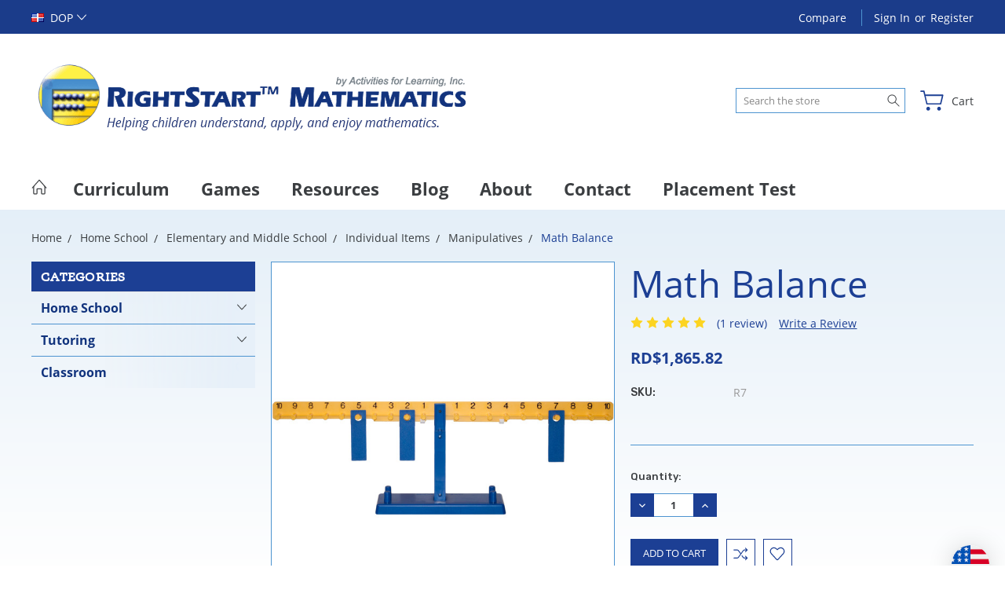

--- FILE ---
content_type: text/html; charset=UTF-8
request_url: https://store.rightstartmath.com/math-balance/?setCurrencyId=22
body_size: 24043
content:
<!DOCTYPE html>
<html class="no-js" lang="en">
    <head>
        <title>Math Balance  - RightStart™ Mathematics by Activities for Learning</title>
        <link rel="dns-prefetch preconnect" href="https://cdn11.bigcommerce.com/s-sf6yw" crossorigin><link rel="dns-prefetch preconnect" href="https://fonts.googleapis.com/" crossorigin><link rel="dns-prefetch preconnect" href="https://fonts.gstatic.com/" crossorigin>
        <meta property="product:price:amount" content="1865.82" /><meta property="product:price:currency" content="DOP" /><meta property="og:rating" content="5" /><meta property="og:url" content="https://store.rightstartmath.com/math-balance/" /><meta property="og:site_name" content="RightStart™ Mathematics by Activities for Learning" /><link rel='canonical' href='https://store.rightstartmath.com/math-balance/' /><meta name='platform' content='bigcommerce.stencil' /><meta property="og:type" content="product" />
<meta property="og:title" content="Math Balance " />
<meta property="og:image" content="https://cdn11.bigcommerce.com/s-sf6yw/products/194/images/1010/Math_Balance_2016__03460.1459959267.550.380.jpg?c=2" />
<meta property="og:availability" content="instock" />
<meta property="pinterest:richpins" content="enabled" />
        
         

        <link href="https://cdn11.bigcommerce.com/s-sf6yw/product_images/favicon-al.png?t=1620685594" rel="shortcut icon">
        <meta name="viewport" content="width=device-width, initial-scale=1, maximum-scale=1">
        
        <script>
            document.documentElement.className = document.documentElement.className.replace('no-js', 'js');
        </script>

        <script>
            window.lazySizesConfig = window.lazySizesConfig || {};
            window.lazySizesConfig.loadMode = 1;
        </script>
        <script async src="https://cdn11.bigcommerce.com/s-sf6yw/stencil/f750b1e0-2513-013d-dc30-16f151084171/e/909160f0-5d6e-013d-1c61-1a4abcf3af18/dist/theme-bundle.head_async.js"></script>

        <link href="https://fonts.googleapis.com/css?family=Rubik:400,300,500,700,900%7CRoboto:400,300,500,700,900&display=block" rel="stylesheet">

        <link rel="preload" href="https://cdn11.bigcommerce.com/s-sf6yw/stencil/f750b1e0-2513-013d-dc30-16f151084171/e/909160f0-5d6e-013d-1c61-1a4abcf3af18/dist/theme-bundle.font.js" as="script">
        <script async src="https://cdn11.bigcommerce.com/s-sf6yw/stencil/f750b1e0-2513-013d-dc30-16f151084171/e/909160f0-5d6e-013d-1c61-1a4abcf3af18/dist/theme-bundle.font.js"></script>

        <link data-stencil-stylesheet href="https://cdn11.bigcommerce.com/s-sf6yw/stencil/f750b1e0-2513-013d-dc30-16f151084171/e/909160f0-5d6e-013d-1c61-1a4abcf3af18/css/theme-70585380-25aa-013d-f6c3-1e65f6528dd0.css" rel="stylesheet">
        <link rel="preconnect" href="https://fonts.gstatic.com">
        <link href="https://fonts.googleapis.com/css2?family=Open+Sans:ital,wght@0,400;0,600;0,700;1,400;1,700&display=swap" rel="stylesheet">

        <!-- Start Tracking Code for analytics_facebook -->

<script>
!function(f,b,e,v,n,t,s){if(f.fbq)return;n=f.fbq=function(){n.callMethod?n.callMethod.apply(n,arguments):n.queue.push(arguments)};if(!f._fbq)f._fbq=n;n.push=n;n.loaded=!0;n.version='2.0';n.queue=[];t=b.createElement(e);t.async=!0;t.src=v;s=b.getElementsByTagName(e)[0];s.parentNode.insertBefore(t,s)}(window,document,'script','https://connect.facebook.net/en_US/fbevents.js');

fbq('set', 'autoConfig', 'false', '188605635013662');
fbq('dataProcessingOptions', ['LDU'], 0, 0);
fbq('init', '188605635013662', {"external_id":"d1322e29-92b8-434d-b165-1036bd9f7e55"});
fbq('set', 'agent', 'bigcommerce', '188605635013662');

function trackEvents() {
    var pathName = window.location.pathname;

    fbq('track', 'PageView', {}, "");

    // Search events start -- only fire if the shopper lands on the /search.php page
    if (pathName.indexOf('/search.php') === 0 && getUrlParameter('search_query')) {
        fbq('track', 'Search', {
            content_type: 'product_group',
            content_ids: [],
            search_string: getUrlParameter('search_query')
        });
    }
    // Search events end

    // Wishlist events start -- only fire if the shopper attempts to add an item to their wishlist
    if (pathName.indexOf('/wishlist.php') === 0 && getUrlParameter('added_product_id')) {
        fbq('track', 'AddToWishlist', {
            content_type: 'product_group',
            content_ids: []
        });
    }
    // Wishlist events end

    // Lead events start -- only fire if the shopper subscribes to newsletter
    if (pathName.indexOf('/subscribe.php') === 0 && getUrlParameter('result') === 'success') {
        fbq('track', 'Lead', {});
    }
    // Lead events end

    // Registration events start -- only fire if the shopper registers an account
    if (pathName.indexOf('/login.php') === 0 && getUrlParameter('action') === 'account_created') {
        fbq('track', 'CompleteRegistration', {}, "");
    }
    // Registration events end

    

    function getUrlParameter(name) {
        var cleanName = name.replace(/[\[]/, '\[').replace(/[\]]/, '\]');
        var regex = new RegExp('[\?&]' + cleanName + '=([^&#]*)');
        var results = regex.exec(window.location.search);
        return results === null ? '' : decodeURIComponent(results[1].replace(/\+/g, ' '));
    }
}

if (window.addEventListener) {
    window.addEventListener("load", trackEvents, false)
}
</script>
<noscript><img height="1" width="1" style="display:none" alt="null" src="https://www.facebook.com/tr?id=188605635013662&ev=PageView&noscript=1&a=plbigcommerce1.2&eid="/></noscript>

<!-- End Tracking Code for analytics_facebook -->

<!-- Start Tracking Code for analytics_googleanalytics -->

<script>
  (function(i,s,o,g,r,a,m){i['GoogleAnalyticsObject']=r;i[r]=i[r]||function(){
  (i[r].q=i[r].q||[]).push(arguments)},i[r].l=1*new Date();a=s.createElement(o),
  m=s.getElementsByTagName(o)[0];a.async=1;a.src=g;m.parentNode.insertBefore(a,m)
  })(window,document,'script','//www.google-analytics.com/analytics.js','ga');

  ga('create', 'UA-63728619-1', 'auto', {'allowLinker': true});
  ga('require', 'linker');
  ga('linker:autoLink', ['http://store.rightstartmath.com/'] );
  ga('send', 'pageview');

</script>


<!-- End Tracking Code for analytics_googleanalytics -->

<!-- Start Tracking Code for analytics_googleanalytics4 -->

<script data-cfasync="false" src="https://cdn11.bigcommerce.com/shared/js/google_analytics4_bodl_subscribers-358423becf5d870b8b603a81de597c10f6bc7699.js" integrity="sha256-gtOfJ3Avc1pEE/hx6SKj/96cca7JvfqllWA9FTQJyfI=" crossorigin="anonymous"></script>
<script data-cfasync="false">
  (function () {
    window.dataLayer = window.dataLayer || [];

    function gtag(){
        dataLayer.push(arguments);
    }

    function initGA4(event) {
         function setupGtag() {
            function configureGtag() {
                gtag('js', new Date());
                gtag('set', 'developer_id.dMjk3Nj', true);
                gtag('config', 'G-PXCMZNSRQB');
            }

            var script = document.createElement('script');

            script.src = 'https://www.googletagmanager.com/gtag/js?id=G-PXCMZNSRQB';
            script.async = true;
            script.onload = configureGtag;

            document.head.appendChild(script);
        }

        setupGtag();

        if (typeof subscribeOnBodlEvents === 'function') {
            subscribeOnBodlEvents('G-PXCMZNSRQB', false);
        }

        window.removeEventListener(event.type, initGA4);
    }

    

    var eventName = document.readyState === 'complete' ? 'consentScriptsLoaded' : 'DOMContentLoaded';
    window.addEventListener(eventName, initGA4, false);
  })()
</script>

<!-- End Tracking Code for analytics_googleanalytics4 -->

<!-- Start Tracking Code for analytics_siteverification -->

<meta name="google-site-verification" content="MkPd0YNKCFy_EbEv9uJjwEDTrTASXtiAVqJKNJPTPGw" />

<!-- End Tracking Code for analytics_siteverification -->


<script type="text/javascript" src="https://checkout-sdk.bigcommerce.com/v1/loader.js" defer></script>
<script type="text/javascript">
var BCData = {"product_attributes":{"sku":"R7","upc":null,"mpn":null,"gtin":null,"weight":null,"base":true,"image":null,"price":{"without_tax":{"formatted":"RD$1,865.82","value":1865.82,"currency":"DOP"},"tax_label":"Tax"},"stock":null,"instock":true,"stock_message":null,"purchasable":true,"purchasing_message":null,"call_for_price_message":null}};
</script>
<script src='https://hello.zonos.com/hello.js?siteKey=KJ2BBLNV6M0W' ></script><!-- Google Tag Manager -->
<script>(function(w,d,s,l,i){w[l]=w[l]||[];w[l].push({'gtm.start':
new Date().getTime(),event:'gtm.js'});var f=d.getElementsByTagName(s)[0],
j=d.createElement(s),dl=l!='dataLayer'?'&l='+l:'';j.async=true;j.src=
'https://www.googletagmanager.com/gtm.js?id='+i+dl;f.parentNode.insertBefore(j,f);
})(window,document,'script','dataLayer','GTM-TB59Z4BB');</script>
<!-- End Google Tag Manager -->
 <script data-cfasync="false" src="https://microapps.bigcommerce.com/bodl-events/1.9.4/index.js" integrity="sha256-Y0tDj1qsyiKBRibKllwV0ZJ1aFlGYaHHGl/oUFoXJ7Y=" nonce="" crossorigin="anonymous"></script>
 <script data-cfasync="false" nonce="">

 (function() {
    function decodeBase64(base64) {
       const text = atob(base64);
       const length = text.length;
       const bytes = new Uint8Array(length);
       for (let i = 0; i < length; i++) {
          bytes[i] = text.charCodeAt(i);
       }
       const decoder = new TextDecoder();
       return decoder.decode(bytes);
    }
    window.bodl = JSON.parse(decodeBase64("[base64]"));
 })()

 </script>

<script nonce="">
(function () {
    var xmlHttp = new XMLHttpRequest();

    xmlHttp.open('POST', 'https://bes.gcp.data.bigcommerce.com/nobot');
    xmlHttp.setRequestHeader('Content-Type', 'application/json');
    xmlHttp.send('{"store_id":"826448","timezone_offset":"-6.0","timestamp":"2026-01-19T18:29:18.21150400Z","visit_id":"2fa103e1-d437-4ada-878c-f9a830d26965","channel_id":1}');
})();
</script>

        
        
        
        
        
        
        

    </head>
    <body class="type-product artify-layout--electronics ">

        <svg data-src="https://cdn11.bigcommerce.com/s-sf6yw/stencil/f750b1e0-2513-013d-dc30-16f151084171/e/909160f0-5d6e-013d-1c61-1a4abcf3af18/img/icon-sprite.svg" class="icons-svg-sprite"></svg>
        <div class="mobile-menu-block">
  <div class="mobile-menu-inner clearfix">
    <div class="mobile-menu-close-btn align-right clearfix">
      <a href="javascript:void(0)">
        <svg><use xlink:href="#icon-Close-01-01"></use></svg>
      </a>
    </div>

        <div class="mobile-menu-item">
          <div class="sidebarBlock">
            <h5 class="sidebarBlock-heading">Categories</h5>
          	<ul class="navList navList-treeview mobile-menu-list">
          		<li class="">
          			<a class="navPages-action has-subMenu needsclick" href="https://store.rightstartmath.com/home-school/" data-collapsible1="navPages-18">
    Home School <span class="common-angle angle-down"><svg><use xlink:href="#icon-angle-down"></use></svg></span>
</a>
    <ul class="navPage-subMenu-list">
            <li class="navPage-subMenu-item">
                    <a
                        class="navPage-subMenu-action navPages-action has-subMenu needsclick"
                        href="https://store.rightstartmath.com/home-school/elementary-middle-school/"
                        data-collapsible="navPages-56"
                        data-collapsible-disabled-breakpoint="medium"
                        data-collapsible-disabled-state="open"
                        data-collapsible-enabled-state="closed">
                        Elementary and Middle School <span class="common-angle angle-right"><svg><use xlink:href="#icon-angle-right"></use></svg></span>
                        <span class="common-angle angle-right p-s-b"><svg><use xlink:href="#icon-angle-right"></use></svg></span>
                    </a>
                    <ul class="navPage-childList" id="navPages-56">
                        <li class="navPage-childList-item">
                            <a class="navPage-childList-action navPages-action needsclick" href="https://store.rightstartmath.com/home-school/elementary/current-rs2-user/">Current RS2 User <span class="common-angle angle-right p-s-b"><svg><use xlink:href="#icon-angle-right"></use></svg></span></a>
                        </li>
                        <li class="navPage-childList-item">
                            <a class="navPage-childList-action navPages-action needsclick" href="https://store.rightstartmath.com/home-school/elementary/individual-items/">Individual Items <span class="common-angle angle-right p-s-b"><svg><use xlink:href="#icon-angle-right"></use></svg></span></a>
                        </li>
                        <li class="navPage-childList-item">
                            <a class="navPage-childList-action navPages-action needsclick" href="https://store.rightstartmath.com/home-school-demo/elementary/new-to-rs2/">New to RS2 <span class="common-angle angle-right p-s-b"><svg><use xlink:href="#icon-angle-right"></use></svg></span></a>
                        </li>
                        <li class="navPage-childList-item">
                            <a class="navPage-childList-action navPages-action needsclick" href="https://store.rightstartmath.com/home-school/elementary-and-middle-school/online-classes/">Online Classes <span class="common-angle angle-right p-s-b"><svg><use xlink:href="#icon-angle-right"></use></svg></span></a>
                        </li>
                        <li class="navPage-childList-item">
                            <a class="navPage-childList-action navPages-action needsclick" href="https://store.rightstartmath.com/home-school-demo/elementary/rs1/">Older RS1 <span class="common-angle angle-right p-s-b"><svg><use xlink:href="#icon-angle-right"></use></svg></span></a>
                        </li>
                    </ul>
            </li>
            <li class="navPage-subMenu-item">
                    <a class="navPage-subMenu-action navPages-action needsclick" href="https://store.rightstartmath.com/home-school/rightstart-e-books/">RightStart™ E-Books <span class="common-angle angle-right p-s-b"><svg><use xlink:href="#icon-angle-right"></use></svg></span></a>
            </li>
            <li class="navPage-subMenu-item">
                    <a class="navPage-subMenu-action navPages-action needsclick" href="https://store.rightstartmath.com/home-school/extras/">Extras <span class="common-angle angle-right p-s-b"><svg><use xlink:href="#icon-angle-right"></use></svg></span></a>
            </li>
            <li class="navPage-subMenu-item">
                    <a
                        class="navPage-subMenu-action navPages-action has-subMenu needsclick"
                        href="https://store.rightstartmath.com/home-school/high-school/"
                        data-collapsible="navPages-57"
                        data-collapsible-disabled-breakpoint="medium"
                        data-collapsible-disabled-state="open"
                        data-collapsible-enabled-state="closed">
                        High School <span class="common-angle angle-right"><svg><use xlink:href="#icon-angle-right"></use></svg></span>
                        <span class="common-angle angle-right p-s-b"><svg><use xlink:href="#icon-angle-right"></use></svg></span>
                    </a>
                    <ul class="navPage-childList" id="navPages-57">
                        <li class="navPage-childList-item">
                            <a class="navPage-childList-action navPages-action needsclick" href="https://store.rightstartmath.com/home-school/high-school/mr-d-math/">Mr. D Math <span class="common-angle angle-right p-s-b"><svg><use xlink:href="#icon-angle-right"></use></svg></span></a>
                        </li>
                        <li class="navPage-childList-item">
                            <a class="navPage-childList-action navPages-action needsclick" href="https://store.rightstartmath.com/home-school/high-school/videotext/">VideoText <span class="common-angle angle-right p-s-b"><svg><use xlink:href="#icon-angle-right"></use></svg></span></a>
                        </li>
                        <li class="navPage-childList-item">
                            <a class="navPage-childList-action navPages-action needsclick" href="https://store.rightstartmath.com/home-school/high-school/art-of-problem-solving/">Art of Problem Solving <span class="common-angle angle-right p-s-b"><svg><use xlink:href="#icon-angle-right"></use></svg></span></a>
                        </li>
                        <li class="navPage-childList-item">
                            <a class="navPage-childList-action navPages-action needsclick" href="https://store.rightstartmath.com/home-school/high-school/jacobs/">Jacob&#x27;s <span class="common-angle angle-right p-s-b"><svg><use xlink:href="#icon-angle-right"></use></svg></span></a>
                        </li>
                    </ul>
            </li>
            <li class="navPage-subMenu-item">
                    <a class="navPage-subMenu-action navPages-action needsclick" href="https://store.rightstartmath.com/home-school/homeschool-planet-lesson-plans/">Homeschool Planet Lesson Plans <span class="common-angle angle-right p-s-b"><svg><use xlink:href="#icon-angle-right"></use></svg></span></a>
            </li>
    </ul>
          		</li>
          		<li class="">
          			<a class="navPages-action has-subMenu needsclick" href="https://store.rightstartmath.com/tutoring/" data-collapsible1="navPages-74">
    Tutoring <span class="common-angle angle-down"><svg><use xlink:href="#icon-angle-down"></use></svg></span>
</a>
    <ul class="navPage-subMenu-list">
            <li class="navPage-subMenu-item">
                    <a class="navPage-subMenu-action navPages-action needsclick" href="https://store.rightstartmath.com/tutoring/tutor-topics/">Tutor Topics <span class="common-angle angle-right p-s-b"><svg><use xlink:href="#icon-angle-right"></use></svg></span></a>
            </li>
            <li class="navPage-subMenu-item">
                    <a class="navPage-subMenu-action navPages-action needsclick" href="https://store.rightstartmath.com/tutoring/supplements-games/">Supplements &amp; Games <span class="common-angle angle-right p-s-b"><svg><use xlink:href="#icon-angle-right"></use></svg></span></a>
            </li>
    </ul>
          		</li>
          		<li class="">
          			<a class="navPages-action needsclick" href="https://store.rightstartmath.com/classroom/">Classroom</a>
          		</li>
          	</ul>
           </div>
        </div>


      <div class="mobile-menu-item">
        <div class="sidebarBlock">
          <h5 class="sidebarBlock-heading">Navigate</h5>
          <ul class="navList mobile-menu-list">
                  <li>
                      <a href="http://rightstartmath.com/our-curriculum/">Curriculum</a>
                  </li>
                  <li>
                      <a href="https://rightstartmath.com/games/">Games</a>
                  </li>
                  <li>
                      <a href="http://rightstartmath.com/resources/">Resources</a>
                  </li>
                  <li>
                      <a href="http://rightstartmath.com/blog/">Blog</a>
                  </li>
                  <li>
                      <a href="http://rightstartmath.com/about-us/">About</a>
                  </li>
                  <li>
                      <a href="http://rightstartmath.com/contact-us/">Contact</a>
                  </li>
                  <li>
                      <a href="https://rightstartmath.com/placement-test/">Placement Test</a>
                  </li>
              <li>
                  <a href="/sitemap.php">Sitemap</a>
              </li>
          </ul>
        </div>
      </div>

  </div>
</div>
<div class="menu-open-overlay"></div>
<header class="header header-style2  " sticky="true" role="banner">
    


      <div class="header-navigation">
  <div class="container">
    <div class="custom-row"> 
      <div class="columns large-4 midlarge-4 smalllarge-2 medium-6 medmedium-6 small-6">
            <ul class="navUser-item nav-currency">
              <li>
    <a href="javascript:void(0)" class="needsclick"> <span><img src="https://cdn11.bigcommerce.com/s-sf6yw/lib/flags/do.gif" border="0" alt="" role="presentation" /> <span>DOP</span></span><span class="common-angle angle-down"><svg>
                <use xlink:href="#icon-angle-down"></use>
            </svg></span></a>
    <ul class="currencyOption dropdown-menu-arrow clearfix">
        <li>
<a href="https://store.rightstartmath.com/math-balance/?setCurrencyId=1"
                data-currency-code="USD"
                data-cart-currency-switch-url="https://store.rightstartmath.com/cart/change-currency"
                data-warning="Promotions and gift certificates that don&#x27;t apply to the new currency will be removed from your cart. Are you sure you want to continue?"
                >
                <img src="https://cdn11.bigcommerce.com/s-sf6yw/lib/flags/us.gif" border="0" alt="" role="presentation" /> <strong>USD</strong>
            </a>
        </li>
        <li>
<a href="https://store.rightstartmath.com/math-balance/?setCurrencyId=2"
                data-currency-code="CAD"
                data-cart-currency-switch-url="https://store.rightstartmath.com/cart/change-currency"
                data-warning="Promotions and gift certificates that don&#x27;t apply to the new currency will be removed from your cart. Are you sure you want to continue?"
                >
                <img src="https://cdn11.bigcommerce.com/s-sf6yw/lib/flags/ca.gif" border="0" alt="" role="presentation" /> <strong>CAD</strong>
            </a>
        </li>
        <li>
<a href="https://store.rightstartmath.com/math-balance/?setCurrencyId=3"
                data-currency-code="NZD"
                data-cart-currency-switch-url="https://store.rightstartmath.com/cart/change-currency"
                data-warning="Promotions and gift certificates that don&#x27;t apply to the new currency will be removed from your cart. Are you sure you want to continue?"
                >
                <img src="https://cdn11.bigcommerce.com/s-sf6yw/lib/flags/nz.gif" border="0" alt="" role="presentation" /> <strong>NZD</strong>
            </a>
        </li>
        <li>
<a href="https://store.rightstartmath.com/math-balance/?setCurrencyId=4"
                data-currency-code="EUR"
                data-cart-currency-switch-url="https://store.rightstartmath.com/cart/change-currency"
                data-warning="Promotions and gift certificates that don&#x27;t apply to the new currency will be removed from your cart. Are you sure you want to continue?"
                >
                <img src="https://cdn11.bigcommerce.com/s-sf6yw/lib/flags/regions/eu.gif" border="0" alt="" role="presentation" /> <strong>EUR</strong>
            </a>
        </li>
        <li>
<a href="https://store.rightstartmath.com/math-balance/?setCurrencyId=5"
                data-currency-code="PHP"
                data-cart-currency-switch-url="https://store.rightstartmath.com/cart/change-currency"
                data-warning="Promotions and gift certificates that don&#x27;t apply to the new currency will be removed from your cart. Are you sure you want to continue?"
                >
                <img src="https://cdn11.bigcommerce.com/s-sf6yw/lib/flags/ph.gif" border="0" alt="" role="presentation" /> <strong>PHP</strong>
            </a>
        </li>
        <li>
<a href="https://store.rightstartmath.com/math-balance/?setCurrencyId=6"
                data-currency-code="MYR"
                data-cart-currency-switch-url="https://store.rightstartmath.com/cart/change-currency"
                data-warning="Promotions and gift certificates that don&#x27;t apply to the new currency will be removed from your cart. Are you sure you want to continue?"
                >
                <img src="https://cdn11.bigcommerce.com/s-sf6yw/lib/flags/my.gif" border="0" alt="" role="presentation" /> <strong>MYR</strong>
            </a>
        </li>
        <li>
<a href="https://store.rightstartmath.com/math-balance/?setCurrencyId=7"
                data-currency-code="ZAR"
                data-cart-currency-switch-url="https://store.rightstartmath.com/cart/change-currency"
                data-warning="Promotions and gift certificates that don&#x27;t apply to the new currency will be removed from your cart. Are you sure you want to continue?"
                >
                <img src="https://cdn11.bigcommerce.com/s-sf6yw/lib/flags/za.gif" border="0" alt="" role="presentation" /> <strong>ZAR</strong>
            </a>
        </li>
        <li>
<a href="https://store.rightstartmath.com/math-balance/?setCurrencyId=8"
                data-currency-code="HNL"
                data-cart-currency-switch-url="https://store.rightstartmath.com/cart/change-currency"
                data-warning="Promotions and gift certificates that don&#x27;t apply to the new currency will be removed from your cart. Are you sure you want to continue?"
                >
                <img src="https://cdn11.bigcommerce.com/s-sf6yw/lib/flags/hn.gif" border="0" alt="" role="presentation" /> <strong>HNL</strong>
            </a>
        </li>
        <li>
<a href="https://store.rightstartmath.com/math-balance/?setCurrencyId=9"
                data-currency-code="RWF"
                data-cart-currency-switch-url="https://store.rightstartmath.com/cart/change-currency"
                data-warning="Promotions and gift certificates that don&#x27;t apply to the new currency will be removed from your cart. Are you sure you want to continue?"
                >
                <img src="https://cdn11.bigcommerce.com/s-sf6yw/lib/flags/rw.gif" border="0" alt="" role="presentation" /> <strong>RWF</strong>
            </a>
        </li>
        <li>
<a href="https://store.rightstartmath.com/math-balance/?setCurrencyId=10"
                data-currency-code="SAR"
                data-cart-currency-switch-url="https://store.rightstartmath.com/cart/change-currency"
                data-warning="Promotions and gift certificates that don&#x27;t apply to the new currency will be removed from your cart. Are you sure you want to continue?"
                >
                <img src="https://cdn11.bigcommerce.com/s-sf6yw/lib/flags/sa.gif" border="0" alt="" role="presentation" /> <strong>SAR</strong>
            </a>
        </li>
        <li>
<a href="https://store.rightstartmath.com/math-balance/?setCurrencyId=11"
                data-currency-code="RUB"
                data-cart-currency-switch-url="https://store.rightstartmath.com/cart/change-currency"
                data-warning="Promotions and gift certificates that don&#x27;t apply to the new currency will be removed from your cart. Are you sure you want to continue?"
                >
                <img src="https://cdn11.bigcommerce.com/s-sf6yw/lib/flags/ru.gif" border="0" alt="" role="presentation" /> <strong>RUB</strong>
            </a>
        </li>
        <li>
<a href="https://store.rightstartmath.com/math-balance/?setCurrencyId=12"
                data-currency-code="KRW"
                data-cart-currency-switch-url="https://store.rightstartmath.com/cart/change-currency"
                data-warning="Promotions and gift certificates that don&#x27;t apply to the new currency will be removed from your cart. Are you sure you want to continue?"
                >
                <img src="https://cdn11.bigcommerce.com/s-sf6yw/lib/flags/kr.gif" border="0" alt="" role="presentation" /> <strong>KRW</strong>
            </a>
        </li>
        <li>
<a href="https://store.rightstartmath.com/math-balance/?setCurrencyId=13"
                data-currency-code="AUD"
                data-cart-currency-switch-url="https://store.rightstartmath.com/cart/change-currency"
                data-warning="Promotions and gift certificates that don&#x27;t apply to the new currency will be removed from your cart. Are you sure you want to continue?"
                >
                <img src="https://cdn11.bigcommerce.com/s-sf6yw/lib/flags/au.gif" border="0" alt="" role="presentation" /> <strong>AUD</strong>
            </a>
        </li>
        <li>
<a href="https://store.rightstartmath.com/math-balance/?setCurrencyId=14"
                data-currency-code="MXN"
                data-cart-currency-switch-url="https://store.rightstartmath.com/cart/change-currency"
                data-warning="Promotions and gift certificates that don&#x27;t apply to the new currency will be removed from your cart. Are you sure you want to continue?"
                >
                <img src="https://cdn11.bigcommerce.com/s-sf6yw/lib/flags/mx.gif" border="0" alt="" role="presentation" /> <strong>MXN</strong>
            </a>
        </li>
        <li>
<a href="https://store.rightstartmath.com/math-balance/?setCurrencyId=15"
                data-currency-code="DKK"
                data-cart-currency-switch-url="https://store.rightstartmath.com/cart/change-currency"
                data-warning="Promotions and gift certificates that don&#x27;t apply to the new currency will be removed from your cart. Are you sure you want to continue?"
                >
                <img src="https://cdn11.bigcommerce.com/s-sf6yw/lib/flags/dk.gif" border="0" alt="" role="presentation" /> <strong>DKK</strong>
            </a>
        </li>
        <li>
<a href="https://store.rightstartmath.com/math-balance/?setCurrencyId=16"
                data-currency-code="GBP"
                data-cart-currency-switch-url="https://store.rightstartmath.com/cart/change-currency"
                data-warning="Promotions and gift certificates that don&#x27;t apply to the new currency will be removed from your cart. Are you sure you want to continue?"
                >
                <img src="https://cdn11.bigcommerce.com/s-sf6yw/lib/flags/gb.gif" border="0" alt="" role="presentation" /> <strong>GBP</strong>
            </a>
        </li>
        <li>
<a href="https://store.rightstartmath.com/math-balance/?setCurrencyId=17"
                data-currency-code="KES"
                data-cart-currency-switch-url="https://store.rightstartmath.com/cart/change-currency"
                data-warning="Promotions and gift certificates that don&#x27;t apply to the new currency will be removed from your cart. Are you sure you want to continue?"
                >
                <img src="https://cdn11.bigcommerce.com/s-sf6yw/lib/flags/ke.gif" border="0" alt="" role="presentation" /> <strong>KES</strong>
            </a>
        </li>
        <li>
<a href="https://store.rightstartmath.com/math-balance/?setCurrencyId=18"
                data-currency-code="INR"
                data-cart-currency-switch-url="https://store.rightstartmath.com/cart/change-currency"
                data-warning="Promotions and gift certificates that don&#x27;t apply to the new currency will be removed from your cart. Are you sure you want to continue?"
                >
                <img src="https://cdn11.bigcommerce.com/s-sf6yw/lib/flags/in.gif" border="0" alt="" role="presentation" /> <strong>INR</strong>
            </a>
        </li>
        <li>
<a href="https://store.rightstartmath.com/math-balance/?setCurrencyId=19"
                data-currency-code="BRL"
                data-cart-currency-switch-url="https://store.rightstartmath.com/cart/change-currency"
                data-warning="Promotions and gift certificates that don&#x27;t apply to the new currency will be removed from your cart. Are you sure you want to continue?"
                >
                <img src="https://cdn11.bigcommerce.com/s-sf6yw/lib/flags/br.gif" border="0" alt="" role="presentation" /> <strong>BRL</strong>
            </a>
        </li>
        <li>
<a href="https://store.rightstartmath.com/math-balance/?setCurrencyId=20"
                data-currency-code="AED"
                data-cart-currency-switch-url="https://store.rightstartmath.com/cart/change-currency"
                data-warning="Promotions and gift certificates that don&#x27;t apply to the new currency will be removed from your cart. Are you sure you want to continue?"
                >
                <img src="https://cdn11.bigcommerce.com/s-sf6yw/lib/flags/ae.gif" border="0" alt="" role="presentation" /> <strong>AED</strong>
            </a>
        </li>
        <li>
<a href="https://store.rightstartmath.com/math-balance/?setCurrencyId=21"
                data-currency-code="TTD"
                data-cart-currency-switch-url="https://store.rightstartmath.com/cart/change-currency"
                data-warning="Promotions and gift certificates that don&#x27;t apply to the new currency will be removed from your cart. Are you sure you want to continue?"
                >
                <img src="https://cdn11.bigcommerce.com/s-sf6yw/lib/flags/tt.gif" border="0" alt="" role="presentation" /> <strong>TTD</strong>
            </a>
        </li>
        <li>

            <a class="active" href="https://store.rightstartmath.com/math-balance/?setCurrencyId=22"
                data-currency-code="DOP"
                data-cart-currency-switch-url="https://store.rightstartmath.com/cart/change-currency"
                data-warning="Promotions and gift certificates that don&#x27;t apply to the new currency will be removed from your cart. Are you sure you want to continue?"
                >
                <img src="https://cdn11.bigcommerce.com/s-sf6yw/lib/flags/do.gif" border="0" alt="" role="presentation" /> <strong>DOP</strong>
            </a>
                    </li>
        <li>
<a href="https://store.rightstartmath.com/math-balance/?setCurrencyId=23"
                data-currency-code="TZS"
                data-cart-currency-switch-url="https://store.rightstartmath.com/cart/change-currency"
                data-warning="Promotions and gift certificates that don&#x27;t apply to the new currency will be removed from your cart. Are you sure you want to continue?"
                >
                <img src="https://cdn11.bigcommerce.com/s-sf6yw/lib/flags/tz.gif" border="0" alt="" role="presentation" /> <strong>TZS</strong>
            </a>
        </li>
        <li>
<a href="https://store.rightstartmath.com/math-balance/?setCurrencyId=24"
                data-currency-code="RSD"
                data-cart-currency-switch-url="https://store.rightstartmath.com/cart/change-currency"
                data-warning="Promotions and gift certificates that don&#x27;t apply to the new currency will be removed from your cart. Are you sure you want to continue?"
                >
                <img src="https://cdn11.bigcommerce.com/s-sf6yw/lib/flags/rs.gif" border="0" alt="" role="presentation" /> <strong>RSD</strong>
            </a>
        </li>
        <li>
<a href="https://store.rightstartmath.com/math-balance/?setCurrencyId=25"
                data-currency-code="QAR"
                data-cart-currency-switch-url="https://store.rightstartmath.com/cart/change-currency"
                data-warning="Promotions and gift certificates that don&#x27;t apply to the new currency will be removed from your cart. Are you sure you want to continue?"
                >
                <img src="https://cdn11.bigcommerce.com/s-sf6yw/lib/flags/qa.gif" border="0" alt="" role="presentation" /> <strong>QAR</strong>
            </a>
        </li>
        <li>
<a href="https://store.rightstartmath.com/math-balance/?setCurrencyId=26"
                data-currency-code="EGP"
                data-cart-currency-switch-url="https://store.rightstartmath.com/cart/change-currency"
                data-warning="Promotions and gift certificates that don&#x27;t apply to the new currency will be removed from your cart. Are you sure you want to continue?"
                >
                <img src="https://cdn11.bigcommerce.com/s-sf6yw/lib/flags/eg.gif" border="0" alt="" role="presentation" /> <strong>EGP</strong>
            </a>
        </li>
        <li>
<a href="https://store.rightstartmath.com/math-balance/?setCurrencyId=27"
                data-currency-code="JPY"
                data-cart-currency-switch-url="https://store.rightstartmath.com/cart/change-currency"
                data-warning="Promotions and gift certificates that don&#x27;t apply to the new currency will be removed from your cart. Are you sure you want to continue?"
                >
                <img src="https://cdn11.bigcommerce.com/s-sf6yw/lib/flags/jp.gif" border="0" alt="" role="presentation" /> <strong>JPY</strong>
            </a>
        </li>
        <li>
<a href="https://store.rightstartmath.com/math-balance/?setCurrencyId=28"
                data-currency-code="NGN"
                data-cart-currency-switch-url="https://store.rightstartmath.com/cart/change-currency"
                data-warning="Promotions and gift certificates that don&#x27;t apply to the new currency will be removed from your cart. Are you sure you want to continue?"
                >
                <img src="https://cdn11.bigcommerce.com/s-sf6yw/lib/flags/ng.gif" border="0" alt="" role="presentation" /> <strong>NGN</strong>
            </a>
        </li>
        <li>
<a href="https://store.rightstartmath.com/math-balance/?setCurrencyId=29"
                data-currency-code="TWD"
                data-cart-currency-switch-url="https://store.rightstartmath.com/cart/change-currency"
                data-warning="Promotions and gift certificates that don&#x27;t apply to the new currency will be removed from your cart. Are you sure you want to continue?"
                >
                <img src="https://cdn11.bigcommerce.com/s-sf6yw/lib/flags/tw.gif" border="0" alt="" role="presentation" /> <strong>TWD</strong>
            </a>
        </li>
        <li>
<a href="https://store.rightstartmath.com/math-balance/?setCurrencyId=30"
                data-currency-code="GTQ"
                data-cart-currency-switch-url="https://store.rightstartmath.com/cart/change-currency"
                data-warning="Promotions and gift certificates that don&#x27;t apply to the new currency will be removed from your cart. Are you sure you want to continue?"
                >
                <img src="https://cdn11.bigcommerce.com/s-sf6yw/lib/flags/gt.gif" border="0" alt="" role="presentation" /> <strong>GTQ</strong>
            </a>
        </li>
        <li>
<a href="https://store.rightstartmath.com/math-balance/?setCurrencyId=31"
                data-currency-code="THB"
                data-cart-currency-switch-url="https://store.rightstartmath.com/cart/change-currency"
                data-warning="Promotions and gift certificates that don&#x27;t apply to the new currency will be removed from your cart. Are you sure you want to continue?"
                >
                <img src="https://cdn11.bigcommerce.com/s-sf6yw/lib/flags/th.gif" border="0" alt="" role="presentation" /> <strong>THB</strong>
            </a>
        </li>
        <li>
<a href="https://store.rightstartmath.com/math-balance/?setCurrencyId=32"
                data-currency-code="CNY"
                data-cart-currency-switch-url="https://store.rightstartmath.com/cart/change-currency"
                data-warning="Promotions and gift certificates that don&#x27;t apply to the new currency will be removed from your cart. Are you sure you want to continue?"
                >
                <img src="https://cdn11.bigcommerce.com/s-sf6yw/lib/flags/cn.gif" border="0" alt="" role="presentation" /> <strong>CNY</strong>
            </a>
        </li>
        <li>
<a href="https://store.rightstartmath.com/math-balance/?setCurrencyId=33"
                data-currency-code="BSD"
                data-cart-currency-switch-url="https://store.rightstartmath.com/cart/change-currency"
                data-warning="Promotions and gift certificates that don&#x27;t apply to the new currency will be removed from your cart. Are you sure you want to continue?"
                >
                <img src="https://cdn11.bigcommerce.com/s-sf6yw/lib/flags/bs.gif" border="0" alt="" role="presentation" /> <strong>BSD</strong>
            </a>
        </li>
        <li>
<a href="https://store.rightstartmath.com/math-balance/?setCurrencyId=34"
                data-currency-code="BGN"
                data-cart-currency-switch-url="https://store.rightstartmath.com/cart/change-currency"
                data-warning="Promotions and gift certificates that don&#x27;t apply to the new currency will be removed from your cart. Are you sure you want to continue?"
                >
                <img src="https://cdn11.bigcommerce.com/s-sf6yw/lib/flags/bg.gif" border="0" alt="" role="presentation" /> <strong>BGN</strong>
            </a>
        </li>
        <li>
<a href="https://store.rightstartmath.com/math-balance/?setCurrencyId=35"
                data-currency-code="PLN"
                data-cart-currency-switch-url="https://store.rightstartmath.com/cart/change-currency"
                data-warning="Promotions and gift certificates that don&#x27;t apply to the new currency will be removed from your cart. Are you sure you want to continue?"
                >
                <img src="https://cdn11.bigcommerce.com/s-sf6yw/lib/flags/pl.gif" border="0" alt="" role="presentation" /> <strong>PLN</strong>
            </a>
        </li>
        <li>
<a href="https://store.rightstartmath.com/math-balance/?setCurrencyId=36"
                data-currency-code="OMR"
                data-cart-currency-switch-url="https://store.rightstartmath.com/cart/change-currency"
                data-warning="Promotions and gift certificates that don&#x27;t apply to the new currency will be removed from your cart. Are you sure you want to continue?"
                >
                <img src="https://cdn11.bigcommerce.com/s-sf6yw/lib/flags/om.gif" border="0" alt="" role="presentation" /> <strong>OMR</strong>
            </a>
        </li>
        <li>
<a href="https://store.rightstartmath.com/math-balance/?setCurrencyId=37"
                data-currency-code="IDR"
                data-cart-currency-switch-url="https://store.rightstartmath.com/cart/change-currency"
                data-warning="Promotions and gift certificates that don&#x27;t apply to the new currency will be removed from your cart. Are you sure you want to continue?"
                >
                <img src="https://cdn11.bigcommerce.com/s-sf6yw/lib/flags/id.gif" border="0" alt="" role="presentation" /> <strong>IDR</strong>
            </a>
        </li>
        <li>
<a href="https://store.rightstartmath.com/math-balance/?setCurrencyId=38"
                data-currency-code="NPR"
                data-cart-currency-switch-url="https://store.rightstartmath.com/cart/change-currency"
                data-warning="Promotions and gift certificates that don&#x27;t apply to the new currency will be removed from your cart. Are you sure you want to continue?"
                >
                <img src="https://cdn11.bigcommerce.com/s-sf6yw/lib/flags/np.gif" border="0" alt="" role="presentation" /> <strong>NPR</strong>
            </a>
        </li>
        <li>
<a href="https://store.rightstartmath.com/math-balance/?setCurrencyId=39"
                data-currency-code="LKR"
                data-cart-currency-switch-url="https://store.rightstartmath.com/cart/change-currency"
                data-warning="Promotions and gift certificates that don&#x27;t apply to the new currency will be removed from your cart. Are you sure you want to continue?"
                >
                <img src="https://cdn11.bigcommerce.com/s-sf6yw/lib/flags/lk.gif" border="0" alt="" role="presentation" /> <strong>LKR</strong>
            </a>
        </li>
        <li>
<a href="https://store.rightstartmath.com/math-balance/?setCurrencyId=40"
                data-currency-code="BMD"
                data-cart-currency-switch-url="https://store.rightstartmath.com/cart/change-currency"
                data-warning="Promotions and gift certificates that don&#x27;t apply to the new currency will be removed from your cart. Are you sure you want to continue?"
                >
                <img src="https://cdn11.bigcommerce.com/s-sf6yw/lib/flags/bm.gif" border="0" alt="" role="presentation" /> <strong>BMD</strong>
            </a>
        </li>
        <li>
<a href="https://store.rightstartmath.com/math-balance/?setCurrencyId=41"
                data-currency-code="MUR"
                data-cart-currency-switch-url="https://store.rightstartmath.com/cart/change-currency"
                data-warning="Promotions and gift certificates that don&#x27;t apply to the new currency will be removed from your cart. Are you sure you want to continue?"
                >
                <img src="https://cdn11.bigcommerce.com/s-sf6yw/lib/flags/mu.gif" border="0" alt="" role="presentation" /> <strong>MUR</strong>
            </a>
        </li>
        <li>
<a href="https://store.rightstartmath.com/math-balance/?setCurrencyId=42"
                data-currency-code="CHF"
                data-cart-currency-switch-url="https://store.rightstartmath.com/cart/change-currency"
                data-warning="Promotions and gift certificates that don&#x27;t apply to the new currency will be removed from your cart. Are you sure you want to continue?"
                >
                <img src="https://cdn11.bigcommerce.com/s-sf6yw/lib/flags/ch.gif" border="0" alt="" role="presentation" /> <strong>CHF</strong>
            </a>
        </li>
        <li>
<a href="https://store.rightstartmath.com/math-balance/?setCurrencyId=43"
                data-currency-code="KHR"
                data-cart-currency-switch-url="https://store.rightstartmath.com/cart/change-currency"
                data-warning="Promotions and gift certificates that don&#x27;t apply to the new currency will be removed from your cart. Are you sure you want to continue?"
                >
                <img src="https://cdn11.bigcommerce.com/s-sf6yw/lib/flags/kh.gif" border="0" alt="" role="presentation" /> <strong>KHR</strong>
            </a>
        </li>
        <li>
<a href="https://store.rightstartmath.com/math-balance/?setCurrencyId=44"
                data-currency-code="HRK"
                data-cart-currency-switch-url="https://store.rightstartmath.com/cart/change-currency"
                data-warning="Promotions and gift certificates that don&#x27;t apply to the new currency will be removed from your cart. Are you sure you want to continue?"
                >
                <img src="https://cdn11.bigcommerce.com/s-sf6yw/lib/flags/hr.gif" border="0" alt="" role="presentation" /> <strong>HRK</strong>
            </a>
        </li>
        <li>
<a href="https://store.rightstartmath.com/math-balance/?setCurrencyId=45"
                data-currency-code="PGK"
                data-cart-currency-switch-url="https://store.rightstartmath.com/cart/change-currency"
                data-warning="Promotions and gift certificates that don&#x27;t apply to the new currency will be removed from your cart. Are you sure you want to continue?"
                >
                <img src="https://cdn11.bigcommerce.com/s-sf6yw/lib/flags/pg.gif" border="0" alt="" role="presentation" /> <strong>PGK</strong>
            </a>
        </li>
        <li>
<a href="https://store.rightstartmath.com/math-balance/?setCurrencyId=46"
                data-currency-code="GYD"
                data-cart-currency-switch-url="https://store.rightstartmath.com/cart/change-currency"
                data-warning="Promotions and gift certificates that don&#x27;t apply to the new currency will be removed from your cart. Are you sure you want to continue?"
                >
                <img src="https://cdn11.bigcommerce.com/s-sf6yw/lib/flags/gy.gif" border="0" alt="" role="presentation" /> <strong>GYD</strong>
            </a>
        </li>
        <li>
<a href="https://store.rightstartmath.com/math-balance/?setCurrencyId=47"
                data-currency-code="VND"
                data-cart-currency-switch-url="https://store.rightstartmath.com/cart/change-currency"
                data-warning="Promotions and gift certificates that don&#x27;t apply to the new currency will be removed from your cart. Are you sure you want to continue?"
                >
                <img src="https://cdn11.bigcommerce.com/s-sf6yw/lib/flags/vn.gif" border="0" alt="" role="presentation" /> <strong>VND</strong>
            </a>
        </li>
        <li>
<a href="https://store.rightstartmath.com/math-balance/?setCurrencyId=48"
                data-currency-code="CZK"
                data-cart-currency-switch-url="https://store.rightstartmath.com/cart/change-currency"
                data-warning="Promotions and gift certificates that don&#x27;t apply to the new currency will be removed from your cart. Are you sure you want to continue?"
                >
                <img src="https://cdn11.bigcommerce.com/s-sf6yw/lib/flags/cz.gif" border="0" alt="" role="presentation" /> <strong>CZK</strong>
            </a>
        </li>
        <li>
<a href="https://store.rightstartmath.com/math-balance/?setCurrencyId=49"
                data-currency-code="PKR"
                data-cart-currency-switch-url="https://store.rightstartmath.com/cart/change-currency"
                data-warning="Promotions and gift certificates that don&#x27;t apply to the new currency will be removed from your cart. Are you sure you want to continue?"
                >
                <img src="https://cdn11.bigcommerce.com/s-sf6yw/lib/flags/pk.gif" border="0" alt="" role="presentation" /> <strong>PKR</strong>
            </a>
        </li>
        <li>
<a href="https://store.rightstartmath.com/math-balance/?setCurrencyId=50"
                data-currency-code="JMD"
                data-cart-currency-switch-url="https://store.rightstartmath.com/cart/change-currency"
                data-warning="Promotions and gift certificates that don&#x27;t apply to the new currency will be removed from your cart. Are you sure you want to continue?"
                >
                <img src="https://cdn11.bigcommerce.com/s-sf6yw/lib/flags/jm.gif" border="0" alt="" role="presentation" /> <strong>JMD</strong>
            </a>
        </li>
    </ul>
</li>            </ul>
      </div>
      <div class="columns large-8 midlarge-8 smalllarge-10 medium-6 medmedium-6 small-6 align-right top-nav-right">
        <ul class="mob-userSummary sf-menu">
          <li>
            <a href="javascript:void(0)" class="needsclick usermenu"> <svg><use xlink:href="#icon-Account-01-01"></use></svg> <span>Account</span> <span class="common-angle"><svg><use xlink:href="#icon-angle-down"></use></svg></span></a>
            <ul class="clearfix">
                  <li class="navUser-item nav-compare">
                    <a class="navUser-action navUser-item--compare" href="javascript:void(0)" title="Compare" data-compare-nav>
                      Compare
                      <em>(<span class=""></span>)</em>
                    </a>
                  </li>
              <li class="navUser-item navUser-item--account">
                      <a class="navUser-action nav-login" href="/login.php">Sign in</a>
                          <span class="navUser-or">or</span>
                          <a class="navUser-action nav-signup" href="/login.php?action=create_account">Register</a>
              </li>
            </ul>
          </li>
        </ul>
      </div>
    </div>
  </div>
</div>

    
    <div class="header-mid-section">
      <div class="container">
        <div class="custom-row">
          <div class="header-wrp header-position--left">

            <div class="large-4 midlarge-4 smalllarge-4 medium-4 medmedium-4 small-4 columns header-phone ">
              <div class="contactNumber">
              </div>
            </div>

            <div class="large-8 midlarge-8 smalllarge-8 medium-8 medmedium-6 small-6 columns header-logo-wrp">
                  <div class="header-logo header-logo--left">
                      <a href="https://rightstartmath.com/">
            <div class="header-logo-image-container">
                <img class="header-logo-image" src="/product_images/uploaded_images/logo.png" alt="RightStart™ Mathematics by Activities for Learning" title="RightStart™ Mathematics by Activities for Learning">
            </div>
</a>
                  </div>
            </div>

            <div class="large-4 midlarge-4 smalllarge-4 medium-4 medmedium-6 small-6 columns header-nav">
              <nav class="navUser">

  <div class="quickSearch-main" id="quickSearch" aria-hidden="true" tabindex="-1" data-prevent-quick-search-close>
      <form class="form" id="searchForm" action="/search.php">
    <fieldset class="form-fieldset">
        <div class="form-field">
            <label class="is-srOnly" for="search_query">Search</label>
            <input class="form-input" data-search-quick name="search_query" id="search_query" data-error-message="Search field cannot be empty." placeholder="Search the store" autocomplete="off">
            <div class="search-icon">
              <input type="submit" class="submitBtn navUser-action--quickSearch hollow searchIcon float-right" value="Search">
              <svg><use xlink:href="#icon-Search-01-01"></use></svg>
            </div>
        </div>
    </fieldset>
</form>
<section class="quickSearchResults" data-bind="html: results"></section>
  </div>

  <div class="MenuRightSection">
    <ul class="navUser-section navUser-section--alt">

          <li class="navUser-item navUser-item--cart">
              <a
                  class="navUser-action"
                  data-cart-preview
                  data-dropdown="cart-preview-dropdown"
                  data-options="align:right"
                  href="/cart.php">
                  
                  <div class="cart-icon">
                    <svg><use xlink:href="#icon-Cart-01-01"></use></svg>
                  </div>
                  <span class="cart-item-counts item-text">Cart <em></em>
                    <span class="cart-sub-total"></span>
                  </span>
                  
              </a>

              <div class="dropdown-menu" id="cart-preview-dropdown" data-dropdown-content aria-hidden="true"></div>
          </li>

      


    </ul>
  </div>


</nav>
            </div>

          </div>
        </div>
      </div>
      <div class="MobileSearchSection">
        <div class="container">
          <div class="MobileSearchInn clearfix">
            <div class="mobileMenu-btn">
              <a href="javascript:void(0);" class="mobile-menu-btn align-center">
                  <span><svg><use xlink:href="#icon-ResponsiveMenu"></use></svg></span>
              </a>
            </div>
            <div class="MobileSearch">

            </div>
          </div>
        </div>
      </div>
    </div>

    <div class="navPages-container" id="menu" data-menu>
        <nav class="navPages">
  <div class="container">
    <ul class="navPages-list sf-menu">
      <li class="navPages-item nav-home-link">
        <a href="https://store.rightstartmath.com/" class="navPages-action"><svg><use xlink:href="#icon-Home-01-01"></use></svg></a>
      </li>


            <li class="navPages-item navPages-item-page">
                <a class="navPages-action has-subMenu needsclick" href="http://rightstartmath.com/our-curriculum/" data-collapsible1="navPages-">
    Curriculum <span class="common-angle angle-down"><svg><use xlink:href="#icon-angle-down"></use></svg></span>
</a>
    <ul class="navPage-subMenu-list">
            <li class="navPage-subMenu-item">
                    <a class="navPage-subMenu-action navPages-action needsclick" href="http://rightstartmath.com/our-curriculum/the-rightstart-difference/">The RightStart Difference <span class="common-angle angle-right p-s-b"><svg><use xlink:href="#icon-angle-right"></use></svg></span></a> 
            </li>
            <li class="navPage-subMenu-item">
                    <a class="navPage-subMenu-action navPages-action needsclick" href="https://rightstartmath.com/our-curriculum/the-rightstart-difference/rightstart-for-home-school/">RightStart™ for Home School <span class="common-angle angle-right p-s-b"><svg><use xlink:href="#icon-angle-right"></use></svg></span></a> 
            </li>
            <li class="navPage-subMenu-item">
                    <a class="navPage-subMenu-action navPages-action needsclick" href="https://rightstartmath.com/our-curriculum/the-rightstart-difference/rightstart-for-tutoring/">RightStart™ Tutoring <span class="common-angle angle-right p-s-b"><svg><use xlink:href="#icon-angle-right"></use></svg></span></a> 
            </li>
            <li class="navPage-subMenu-item">
                    <a class="navPage-subMenu-action navPages-action needsclick" href="https://rightstartclassroom.com">RightStart™ for Classrooms <span class="common-angle angle-right p-s-b"><svg><use xlink:href="#icon-angle-right"></use></svg></span></a> 
            </li>
            <li class="navPage-subMenu-item">
                    <a class="navPage-subMenu-action navPages-action needsclick" href="http://rightstartmath.com/our-curriculum/research/">Research <span class="common-angle angle-right p-s-b"><svg><use xlink:href="#icon-angle-right"></use></svg></span></a> 
            </li>
            <li class="navPage-subMenu-item">
                    <a class="navPage-subMenu-action navPages-action needsclick" href="http://rightstartmath.com/our-curriculum/spotlight-on-kids/">Spotlight on Kids <span class="common-angle angle-right p-s-b"><svg><use xlink:href="#icon-angle-right"></use></svg></span></a> 
            </li>
    </ul>

            </li>
            <li class="navPages-item navPages-item-page">
                <a class="navPages-action needsclick" href="https://rightstartmath.com/games/">Games</a>

            </li>
            <li class="navPages-item navPages-item-page">
                <a class="navPages-action has-subMenu needsclick" href="http://rightstartmath.com/resources/" data-collapsible1="navPages-">
    Resources <span class="common-angle angle-down"><svg><use xlink:href="#icon-angle-down"></use></svg></span>
</a>
    <ul class="navPage-subMenu-list">
            <li class="navPage-subMenu-item">
                    <a class="navPage-subMenu-action navPages-action needsclick" href="http://rightstartmath.com/resources/take-the-placement-test/">Take the Placement Test <span class="common-angle angle-right p-s-b"><svg><use xlink:href="#icon-angle-right"></use></svg></span></a> 
            </li>
            <li class="navPage-subMenu-item">
                    <a class="navPage-subMenu-action navPages-action needsclick" href="http://rightstartmath.com/resources/recorded-webinars/">Recorded Webinars <span class="common-angle angle-right p-s-b"><svg><use xlink:href="#icon-angle-right"></use></svg></span></a> 
            </li>
            <li class="navPage-subMenu-item">
                    <a class="navPage-subMenu-action navPages-action needsclick" href="http://rightstartmath.com/resources/sample-lessons/">Sample Lessons <span class="common-angle angle-right p-s-b"><svg><use xlink:href="#icon-angle-right"></use></svg></span></a> 
            </li>
            <li class="navPage-subMenu-item">
                    <a class="navPage-subMenu-action navPages-action needsclick" href="http://rightstartmath.com/resources/teaching-support/">Teaching Support <span class="common-angle angle-right p-s-b"><svg><use xlink:href="#icon-angle-right"></use></svg></span></a> 
            </li>
            <li class="navPage-subMenu-item">
                    <a class="navPage-subMenu-action navPages-action needsclick" href="https://rightstartmath.com/geometry/">Levels G and H <span class="common-angle angle-right p-s-b"><svg><use xlink:href="#icon-angle-right"></use></svg></span></a> 
            </li>
            <li class="navPage-subMenu-item">
                    <a class="navPage-subMenu-action navPages-action needsclick" href="http://rightstartmath.com/our-curriculum/apps/ "> Apps <span class="common-angle angle-right p-s-b"><svg><use xlink:href="#icon-angle-right"></use></svg></span></a> 
            </li>
            <li class="navPage-subMenu-item">
                    <a class="navPage-subMenu-action navPages-action needsclick" href="http://rightstartmath.com/our-curriculum/songs/">Songs <span class="common-angle angle-right p-s-b"><svg><use xlink:href="#icon-angle-right"></use></svg></span></a> 
            </li>
            <li class="navPage-subMenu-item">
                    <a class="navPage-subMenu-action navPages-action needsclick" href="http://rightstartmath.com/events/">Calendar <span class="common-angle angle-right p-s-b"><svg><use xlink:href="#icon-angle-right"></use></svg></span></a> 
            </li>
            <li class="navPage-subMenu-item">
                    <a class="navPage-subMenu-action navPages-action needsclick" href="http://rightstartmath.com/resources/media/">Social Media / Articles <span class="common-angle angle-right p-s-b"><svg><use xlink:href="#icon-angle-right"></use></svg></span></a> 
            </li>
            <li class="navPage-subMenu-item">
                    <a class="navPage-subMenu-action navPages-action needsclick" href="http://rightstartmath.com/resources/faqs/">FAQs <span class="common-angle angle-right p-s-b"><svg><use xlink:href="#icon-angle-right"></use></svg></span></a> 
            </li>
    </ul>

            </li>
            <li class="navPages-item navPages-item-page">
                <a class="navPages-action needsclick" href="http://rightstartmath.com/blog/">Blog</a>

            </li>
            <li class="navPages-item navPages-item-page">
                <a class="navPages-action has-subMenu needsclick" href="http://rightstartmath.com/about-us/" data-collapsible1="navPages-">
    About <span class="common-angle angle-down"><svg><use xlink:href="#icon-angle-down"></use></svg></span>
</a>
    <ul class="navPage-subMenu-list">
            <li class="navPage-subMenu-item">
                    <a class="navPage-subMenu-action navPages-action needsclick" href="http://rightstartmath.com/about-us/about-the-author/">About the Author <span class="common-angle angle-right p-s-b"><svg><use xlink:href="#icon-angle-right"></use></svg></span></a> 
            </li>
            <li class="navPage-subMenu-item">
                    <a class="navPage-subMenu-action navPages-action needsclick" href="http://rightstartmath.com/about-us/our-staff/">Our Staff <span class="common-angle angle-right p-s-b"><svg><use xlink:href="#icon-angle-right"></use></svg></span></a> 
            </li>
            <li class="navPage-subMenu-item">
                    <a class="navPage-subMenu-action navPages-action needsclick" href="http://rightstartmath.com/about-us/awards/">Awards &amp; Reviews <span class="common-angle angle-right p-s-b"><svg><use xlink:href="#icon-angle-right"></use></svg></span></a> 
            </li>
            <li class="navPage-subMenu-item">
                    <a class="navPage-subMenu-action navPages-action needsclick" href="http://rightstartmath.com/about-us/customer-testimonials/">Customer Testimonials <span class="common-angle angle-right p-s-b"><svg><use xlink:href="#icon-angle-right"></use></svg></span></a> 
            </li>
            <li class="navPage-subMenu-item">
                    <a class="navPage-subMenu-action navPages-action needsclick" href="https://rightstartmath.com/about-us/our-affiliate-program/">Our Affiliate Program <span class="common-angle angle-right p-s-b"><svg><use xlink:href="#icon-angle-right"></use></svg></span></a> 
            </li>
    </ul>

            </li>
            <li class="navPages-item navPages-item-page">
                <a class="navPages-action has-subMenu needsclick" href="http://rightstartmath.com/contact-us/" data-collapsible1="navPages-">
    Contact <span class="common-angle angle-down"><svg><use xlink:href="#icon-angle-down"></use></svg></span>
</a>
    <ul class="navPage-subMenu-list">
            <li class="navPage-subMenu-item">
                    <a class="navPage-subMenu-action navPages-action needsclick" href="http://rightstartmath.com/contact-us/submit-a-testimonial/">Submit a Testimonial <span class="common-angle angle-right p-s-b"><svg><use xlink:href="#icon-angle-right"></use></svg></span></a> 
            </li>
            <li class="navPage-subMenu-item">
                    <a class="navPage-subMenu-action navPages-action needsclick" href="http://rightstartmath.com/contact-us/request-a-presentation/">Request a Presentation <span class="common-angle angle-right p-s-b"><svg><use xlink:href="#icon-angle-right"></use></svg></span></a> 
            </li>
            <li class="navPage-subMenu-item">
                    <a class="navPage-subMenu-action navPages-action needsclick" href="https://rightstartmath.com/contact-us/request-an-event-speaker/">Request an Event Speaker <span class="common-angle angle-right p-s-b"><svg><use xlink:href="#icon-angle-right"></use></svg></span></a> 
            </li>
            <li class="navPage-subMenu-item">
                    <a class="navPage-subMenu-action navPages-action needsclick" href="https://rightstartclassroom.com">Request a Classroom Quote <span class="common-angle angle-right p-s-b"><svg><use xlink:href="#icon-angle-right"></use></svg></span></a> 
            </li>
            <li class="navPage-subMenu-item">
                    <a class="navPage-subMenu-action navPages-action needsclick" href="http://rightstartmath.com/contact-us/request-professional-development/">Request Professional Development <span class="common-angle angle-right p-s-b"><svg><use xlink:href="#icon-angle-right"></use></svg></span></a> 
            </li>
    </ul>

            </li>
            <li class="navPages-item navPages-item-page">
                <a class="navPages-action needsclick" href="https://rightstartmath.com/placement-test/">Placement Test</a>

            </li>


    </ul>
  </div>
</nav>
    </div>
</header>
<div data-content-region="header_bottom--global"><div data-layout-id="f036e542-6106-44f6-9441-d25d6e996f1e">       <div data-sub-layout-container="e73d5a67-781d-49dd-9084-ab21e9d62b06" data-layout-name="Layout">
    <style data-container-styling="e73d5a67-781d-49dd-9084-ab21e9d62b06">
        [data-sub-layout-container="e73d5a67-781d-49dd-9084-ab21e9d62b06"] {
            box-sizing: border-box;
            display: flex;
            flex-wrap: wrap;
            z-index: 0;
            position: relative;
            height: ;
            padding-top: 0px;
            padding-right: 0px;
            padding-bottom: 0px;
            padding-left: 0px;
            margin-top: 0px;
            margin-right: 0px;
            margin-bottom: 0px;
            margin-left: 0px;
            border-width: 0px;
            border-style: solid;
            border-color: #333333;
        }

        [data-sub-layout-container="e73d5a67-781d-49dd-9084-ab21e9d62b06"]:after {
            display: block;
            position: absolute;
            top: 0;
            left: 0;
            bottom: 0;
            right: 0;
            background-size: cover;
            z-index: auto;
        }
    </style>

    <div data-sub-layout="3ba7224e-f158-4f2a-9568-aa997b45f612">
        <style data-column-styling="3ba7224e-f158-4f2a-9568-aa997b45f612">
            [data-sub-layout="3ba7224e-f158-4f2a-9568-aa997b45f612"] {
                display: flex;
                flex-direction: column;
                box-sizing: border-box;
                flex-basis: 100%;
                max-width: 100%;
                z-index: 0;
                position: relative;
                height: ;
                padding-top: 0px;
                padding-right: 10.5px;
                padding-bottom: 0px;
                padding-left: 10.5px;
                margin-top: 0px;
                margin-right: 0px;
                margin-bottom: 0px;
                margin-left: 0px;
                border-width: 0px;
                border-style: solid;
                border-color: #333333;
                justify-content: center;
            }
            [data-sub-layout="3ba7224e-f158-4f2a-9568-aa997b45f612"]:after {
                display: block;
                position: absolute;
                top: 0;
                left: 0;
                bottom: 0;
                right: 0;
                background-size: cover;
                z-index: auto;
            }
            @media only screen and (max-width: 700px) {
                [data-sub-layout="3ba7224e-f158-4f2a-9568-aa997b45f612"] {
                    flex-basis: 100%;
                    max-width: 100%;
                }
            }
        </style>
    </div>
</div>

</div></div>
<div data-content-region="header_bottom"></div>
        <div class="body " data-currency-code="DOP">
     
    <div class="container">
            <ul class="breadcrumbs" itemscope itemtype="http://schema.org/BreadcrumbList">
            <li class="breadcrumb " itemprop="itemListElement" itemscope itemtype="http://schema.org/ListItem">
                    <a href="https://store.rightstartmath.com/" class="breadcrumb-label" itemprop="item"><span itemprop="name">Home</span></a>
                <meta itemprop="position" content="1" />
            </li>
            <li class="breadcrumb " itemprop="itemListElement" itemscope itemtype="http://schema.org/ListItem">
                    <a href="https://store.rightstartmath.com/home-school/" class="breadcrumb-label" itemprop="item"><span itemprop="name">Home School</span></a>
                <meta itemprop="position" content="2" />
            </li>
            <li class="breadcrumb " itemprop="itemListElement" itemscope itemtype="http://schema.org/ListItem">
                    <a href="https://store.rightstartmath.com/home-school/elementary-middle-school/" class="breadcrumb-label" itemprop="item"><span itemprop="name">Elementary and Middle School</span></a>
                <meta itemprop="position" content="3" />
            </li>
            <li class="breadcrumb " itemprop="itemListElement" itemscope itemtype="http://schema.org/ListItem">
                    <a href="https://store.rightstartmath.com/home-school/elementary/individual-items/" class="breadcrumb-label" itemprop="item"><span itemprop="name">Individual Items</span></a>
                <meta itemprop="position" content="4" />
            </li>
            <li class="breadcrumb " itemprop="itemListElement" itemscope itemtype="http://schema.org/ListItem">
                    <a href="https://store.rightstartmath.com/home-school/elementary-middle-school/rightstart-math-2nd-edition-individual-items/manipulatives/" class="breadcrumb-label" itemprop="item"><span itemprop="name">Manipulatives</span></a>
                <meta itemprop="position" content="5" />
            </li>
            <li class="breadcrumb is-active" itemprop="itemListElement" itemscope itemtype="http://schema.org/ListItem">
                    <meta itemprop="item" content="https://store.rightstartmath.com/math-balance/">
                    <span class="breadcrumb-label" itemprop="name">Math Balance </span>
                <meta itemprop="position" content="6" />
            </li>
</ul>


    <div itemscope itemtype="http://schema.org/Product">


            <div class="page product-three-col">
  
                <aside class="page-sidebar">
                        <div class="sidebarBlock side-bar-toggle-title">
<h5 class="sidebarBlock-heading">Categories <span class="common-angle"><svg><use xlink:href="#icon-angle-down"></use></svg></span></h5>
	<ul class="navList navList-treeview">
		<li class="">
			<a class="navPages-action has-subMenu needsclick" href="https://store.rightstartmath.com/home-school/" data-collapsible1="navPages-18">
    Home School <span class="common-angle angle-down"><svg><use xlink:href="#icon-angle-down"></use></svg></span>
</a>
    <ul class="navPage-subMenu-list">
            <li class="navPage-subMenu-item">
                    <a
                        class="navPage-subMenu-action navPages-action has-subMenu needsclick"
                        href="https://store.rightstartmath.com/home-school/elementary-middle-school/"
                        data-collapsible="navPages-56"
                        data-collapsible-disabled-breakpoint="medium"
                        data-collapsible-disabled-state="open"
                        data-collapsible-enabled-state="closed">
                        Elementary and Middle School <span class="common-angle angle-right"><svg><use xlink:href="#icon-angle-right"></use></svg></span>
                        <span class="common-angle angle-right p-s-b"><svg><use xlink:href="#icon-angle-right"></use></svg></span>
                    </a>
                    <ul class="navPage-childList" id="navPages-56">
                        <li class="navPage-childList-item">
                            <a class="navPage-childList-action navPages-action needsclick" href="https://store.rightstartmath.com/home-school/elementary/current-rs2-user/">Current RS2 User <span class="common-angle angle-right p-s-b"><svg><use xlink:href="#icon-angle-right"></use></svg></span></a>
                        </li>
                        <li class="navPage-childList-item">
                            <a class="navPage-childList-action navPages-action needsclick" href="https://store.rightstartmath.com/home-school/elementary/individual-items/">Individual Items <span class="common-angle angle-right p-s-b"><svg><use xlink:href="#icon-angle-right"></use></svg></span></a>
                        </li>
                        <li class="navPage-childList-item">
                            <a class="navPage-childList-action navPages-action needsclick" href="https://store.rightstartmath.com/home-school-demo/elementary/new-to-rs2/">New to RS2 <span class="common-angle angle-right p-s-b"><svg><use xlink:href="#icon-angle-right"></use></svg></span></a>
                        </li>
                        <li class="navPage-childList-item">
                            <a class="navPage-childList-action navPages-action needsclick" href="https://store.rightstartmath.com/home-school/elementary-and-middle-school/online-classes/">Online Classes <span class="common-angle angle-right p-s-b"><svg><use xlink:href="#icon-angle-right"></use></svg></span></a>
                        </li>
                        <li class="navPage-childList-item">
                            <a class="navPage-childList-action navPages-action needsclick" href="https://store.rightstartmath.com/home-school-demo/elementary/rs1/">Older RS1 <span class="common-angle angle-right p-s-b"><svg><use xlink:href="#icon-angle-right"></use></svg></span></a>
                        </li>
                    </ul>
            </li>
            <li class="navPage-subMenu-item">
                    <a class="navPage-subMenu-action navPages-action needsclick" href="https://store.rightstartmath.com/home-school/rightstart-e-books/">RightStart™ E-Books <span class="common-angle angle-right p-s-b"><svg><use xlink:href="#icon-angle-right"></use></svg></span></a>
            </li>
            <li class="navPage-subMenu-item">
                    <a class="navPage-subMenu-action navPages-action needsclick" href="https://store.rightstartmath.com/home-school/extras/">Extras <span class="common-angle angle-right p-s-b"><svg><use xlink:href="#icon-angle-right"></use></svg></span></a>
            </li>
            <li class="navPage-subMenu-item">
                    <a
                        class="navPage-subMenu-action navPages-action has-subMenu needsclick"
                        href="https://store.rightstartmath.com/home-school/high-school/"
                        data-collapsible="navPages-57"
                        data-collapsible-disabled-breakpoint="medium"
                        data-collapsible-disabled-state="open"
                        data-collapsible-enabled-state="closed">
                        High School <span class="common-angle angle-right"><svg><use xlink:href="#icon-angle-right"></use></svg></span>
                        <span class="common-angle angle-right p-s-b"><svg><use xlink:href="#icon-angle-right"></use></svg></span>
                    </a>
                    <ul class="navPage-childList" id="navPages-57">
                        <li class="navPage-childList-item">
                            <a class="navPage-childList-action navPages-action needsclick" href="https://store.rightstartmath.com/home-school/high-school/mr-d-math/">Mr. D Math <span class="common-angle angle-right p-s-b"><svg><use xlink:href="#icon-angle-right"></use></svg></span></a>
                        </li>
                        <li class="navPage-childList-item">
                            <a class="navPage-childList-action navPages-action needsclick" href="https://store.rightstartmath.com/home-school/high-school/videotext/">VideoText <span class="common-angle angle-right p-s-b"><svg><use xlink:href="#icon-angle-right"></use></svg></span></a>
                        </li>
                        <li class="navPage-childList-item">
                            <a class="navPage-childList-action navPages-action needsclick" href="https://store.rightstartmath.com/home-school/high-school/art-of-problem-solving/">Art of Problem Solving <span class="common-angle angle-right p-s-b"><svg><use xlink:href="#icon-angle-right"></use></svg></span></a>
                        </li>
                        <li class="navPage-childList-item">
                            <a class="navPage-childList-action navPages-action needsclick" href="https://store.rightstartmath.com/home-school/high-school/jacobs/">Jacob&#x27;s <span class="common-angle angle-right p-s-b"><svg><use xlink:href="#icon-angle-right"></use></svg></span></a>
                        </li>
                    </ul>
            </li>
            <li class="navPage-subMenu-item">
                    <a class="navPage-subMenu-action navPages-action needsclick" href="https://store.rightstartmath.com/home-school/homeschool-planet-lesson-plans/">Homeschool Planet Lesson Plans <span class="common-angle angle-right p-s-b"><svg><use xlink:href="#icon-angle-right"></use></svg></span></a>
            </li>
    </ul>
		</li>
		<li class="">
			<a class="navPages-action has-subMenu needsclick" href="https://store.rightstartmath.com/tutoring/" data-collapsible1="navPages-74">
    Tutoring <span class="common-angle angle-down"><svg><use xlink:href="#icon-angle-down"></use></svg></span>
</a>
    <ul class="navPage-subMenu-list">
            <li class="navPage-subMenu-item">
                    <a class="navPage-subMenu-action navPages-action needsclick" href="https://store.rightstartmath.com/tutoring/tutor-topics/">Tutor Topics <span class="common-angle angle-right p-s-b"><svg><use xlink:href="#icon-angle-right"></use></svg></span></a>
            </li>
            <li class="navPage-subMenu-item">
                    <a class="navPage-subMenu-action navPages-action needsclick" href="https://store.rightstartmath.com/tutoring/supplements-games/">Supplements &amp; Games <span class="common-angle angle-right p-s-b"><svg><use xlink:href="#icon-angle-right"></use></svg></span></a>
            </li>
    </ul>
		</li>
		<li class="">
			<a class="navPages-action needsclick" href="https://store.rightstartmath.com/classroom/">Classroom</a>
		</li>
	</ul>
</div>

                </aside>
        
                <div class="page-content">
                    <div class="productView" >
  <div class="four-col">
  </div>


    <section class="productView-details">
        <div class="productView-product">
            <h1 class="productView-title" itemprop="name">Math Balance </h1>


            <div class="productView-rating" itemprop="aggregateRating" itemscope itemtype="http://schema.org/AggregateRating">
                            <meta itemprop="ratingValue" content="5">
                            <meta itemprop="ratingCount" content="1">
                            <meta itemprop="reviewCount" content="1">
                    <div class="review-star">
                                <span class="icon icon--ratingFull">
            <svg>
                <use xlink:href="#icon-star" />
            </svg>
        </span>
        <span class="icon icon--ratingFull">
            <svg>
                <use xlink:href="#icon-star" />
            </svg>
        </span>
        <span class="icon icon--ratingFull">
            <svg>
                <use xlink:href="#icon-star" />
            </svg>
        </span>
        <span class="icon icon--ratingFull">
            <svg>
                <use xlink:href="#icon-star" />
            </svg>
        </span>
        <span class="icon icon--ratingFull">
            <svg>
                <use xlink:href="#icon-star" />
            </svg>
        </span>
                    </div>
                    <span class="productView-reviewLink">
                            <a href="https://store.rightstartmath.com/math-balance/#product-reviews">
                                (1 review)
                            </a>
                    </span>
                    <span class="productView-reviewLink write-review">
                        <a href="https://store.rightstartmath.com/math-balance/"
                           data-reveal-id="modal-review-form">
                           Write a Review
                        </a>
                    </span>
                    <div id="modal-review-form" class="modal" data-reveal>
    
    
    
    
    <div class="modal-header">
        <h2 class="modal-header-title">Write a Review</h2>
        <a href="#" class="modal-close" aria-label="Close" role="button">
            <span aria-hidden="true">&#215;</span>
        </a>
    </div>
    <div class="modal-body">
        <div class="writeReview-productDetails">
            <div class="writeReview-productImage-container">
                    <img src="https://cdn11.bigcommerce.com/s-sf6yw/images/stencil/500x500/products/194/1010/Math_Balance_2016__03460.1459959267.jpg?c=2" alt="Math Balance " title="Math Balance " data-sizes="auto"
        srcset="https://cdn11.bigcommerce.com/s-sf6yw/images/stencil/80w/products/194/1010/Math_Balance_2016__03460.1459959267.jpg?c=2"
    data-srcset="https://cdn11.bigcommerce.com/s-sf6yw/images/stencil/80w/products/194/1010/Math_Balance_2016__03460.1459959267.jpg?c=2 80w, https://cdn11.bigcommerce.com/s-sf6yw/images/stencil/160w/products/194/1010/Math_Balance_2016__03460.1459959267.jpg?c=2 160w, https://cdn11.bigcommerce.com/s-sf6yw/images/stencil/320w/products/194/1010/Math_Balance_2016__03460.1459959267.jpg?c=2 320w, https://cdn11.bigcommerce.com/s-sf6yw/images/stencil/640w/products/194/1010/Math_Balance_2016__03460.1459959267.jpg?c=2 640w, https://cdn11.bigcommerce.com/s-sf6yw/images/stencil/960w/products/194/1010/Math_Balance_2016__03460.1459959267.jpg?c=2 960w, https://cdn11.bigcommerce.com/s-sf6yw/images/stencil/1280w/products/194/1010/Math_Balance_2016__03460.1459959267.jpg?c=2 1280w, https://cdn11.bigcommerce.com/s-sf6yw/images/stencil/1920w/products/194/1010/Math_Balance_2016__03460.1459959267.jpg?c=2 1920w, https://cdn11.bigcommerce.com/s-sf6yw/images/stencil/2560w/products/194/1010/Math_Balance_2016__03460.1459959267.jpg?c=2 2560w"
    
    class="lazyload"
    
     />            </div>
            <h6 class="product-brand"></h6>
            <h5 class="product-title">Math Balance </h5>
        </div>
        <form class="form writeReview-form" action="/postreview.php" method="post">
            <fieldset class="form-fieldset">
                <div class="form-field">
                    <label class="form-label" for="rating-rate">Rating
                        <small>*</small>
                    </label>
                    <!-- Stars -->
                    <!-- TODO: Review Stars need to be componentised, both for display and input -->
                    <select id="rating-rate" class="form-select" name="revrating">
                        <option value="">Select Rating</option>
                                <option value="1">1 star (worst)</option>
                                <option value="2">2 stars</option>
                                <option value="3">3 stars (average)</option>
                                <option value="4">4 stars</option>
                                <option value="5">5 stars (best)</option>
                    </select>
                </div>

                <!-- Name -->
                    <div class="form-field" id="revfromname" data-validation="" >
    <label class="form-label" for="revfromname_input">Name
        
    </label>
    <input type="text" id="revfromname_input" data-label="Name" name="revfromname"   class="form-input" aria-required="" >
</div>


                <!-- Review Subject -->
                <div class="form-field" id="revtitle" data-validation="" >
    <label class="form-label" for="revtitle_input">Review Subject
        <small>*</small>
    </label>
    <input type="text" id="revtitle_input" data-label="Review Subject" name="revtitle"   class="form-input" aria-required="true" >
</div>

                <!-- Comments -->
                <div class="form-field" id="revtext" data-validation="">
    <label class="form-label" for="revtext_input">Comments
            <small>*</small>
    </label>
    <textarea name="revtext" id="revtext_input" data-label="Comments" rows="" aria-required="true" class="form-input" ></textarea>
</div>

                

                <div class="form-field">
                    <input type="submit" class="button"
                           value="Submit Review">
                </div>
                <input type="hidden" name="product_id" value="194">
                <input type="hidden" name="action" value="post_review">
                
            </fieldset>
        </form>
    </div>
</div>
            </div>

            <div class="product-price-section">
                        <div class="price-section price-section--withoutTax rrp-price--withoutTax " style="display: none;">
        
        <span data-product-rrp-price-without-tax class="price price--rrp">
                MSRP: 
        </span>
        </div>
        <div class="price-section price-section--withoutTax non-sale-price--withoutTax " style="display: none;">
            
            <span data-product-non-sale-price-without-tax class="price price--non-sale">
                    Was: 
            </span>
        </div>
        <div class="price-section price-section--withoutTax" itemprop="offers" itemscope itemtype="http://schema.org/Offer">
            <span class="price-label" >
                
            </span>
            <span class="price-now-label" style="display: none;">
                Now:
            </span>
            <span data-product-price-without-tax class="price"> RD$1,865.82</span>
                <meta itemprop="availability" itemtype="http://schema.org/ItemAvailability"
                    content="http://schema.org/InStock">
                <meta itemprop="itemCondition" itemtype="http://schema.org/OfferItemCondition" content="http://schema.org/Condition">
                <meta itemprop="priceCurrency" content="DOP">
                <meta itemprop="url" content="https://store.rightstartmath.com/math-balance/">
                <div itemprop="priceSpecification" itemscope itemtype="http://schema.org/PriceSpecification">
                    <meta itemprop="price" content="1865.82">
                    <meta itemprop="priceCurrency" content="DOP">
                    <meta itemprop="valueAddedTaxIncluded" content="false">
                </div>
        </div>
            </div>


            <div data-content-region="product_below_price"><div data-layout-id="4fd11db0-aa47-49a4-a3ec-f711ae0b269a">       <div data-widget-id="7551e575-7629-4e32-a3ce-e8c791a5ce28" data-placement-id="178ebac3-fd80-49db-afd6-09ce10e7a68f" data-placement-status="ACTIVE"></div>
</div></div>

            
            <dl class="productView-info">
                <dt class="productView-info-name sku-label">SKU:</dt>
                <dd class="productView-info-value" data-product-sku itemprop="sku">R7</dd>
                <dt class="productView-info-name upc-label" style="display: none;">UPC:</dt>
                <dd class="productView-info-value" data-product-upc></dd>
                    
                    


            </dl>
        </div>
    </section>

    <section class="productView-images" data-image-gallery>
        <figure class="productView-image main-product-page"
                data-image-gallery-main
                data-zoom-image="https://cdn11.bigcommerce.com/s-sf6yw/images/stencil/1280x1280/products/194/1010/Math_Balance_2016__03460.1459959267.jpg?c=2"
                >
            <div class="productView-img-container">
                <a href="https://cdn11.bigcommerce.com/s-sf6yw/images/stencil/1280x1280/products/194/1010/Math_Balance_2016__03460.1459959267.jpg?c=2" target="_blank" itemprop="image">
                    <img src="https://cdn11.bigcommerce.com/s-sf6yw/images/stencil/500x500/products/194/1010/Math_Balance_2016__03460.1459959267.jpg?c=2" alt="Math Balance " title="Math Balance " data-sizes="auto"
        srcset="https://cdn11.bigcommerce.com/s-sf6yw/images/stencil/80w/products/194/1010/Math_Balance_2016__03460.1459959267.jpg?c=2"
    data-srcset="https://cdn11.bigcommerce.com/s-sf6yw/images/stencil/80w/products/194/1010/Math_Balance_2016__03460.1459959267.jpg?c=2 80w, https://cdn11.bigcommerce.com/s-sf6yw/images/stencil/160w/products/194/1010/Math_Balance_2016__03460.1459959267.jpg?c=2 160w, https://cdn11.bigcommerce.com/s-sf6yw/images/stencil/320w/products/194/1010/Math_Balance_2016__03460.1459959267.jpg?c=2 320w, https://cdn11.bigcommerce.com/s-sf6yw/images/stencil/640w/products/194/1010/Math_Balance_2016__03460.1459959267.jpg?c=2 640w, https://cdn11.bigcommerce.com/s-sf6yw/images/stencil/960w/products/194/1010/Math_Balance_2016__03460.1459959267.jpg?c=2 960w, https://cdn11.bigcommerce.com/s-sf6yw/images/stencil/1280w/products/194/1010/Math_Balance_2016__03460.1459959267.jpg?c=2 1280w, https://cdn11.bigcommerce.com/s-sf6yw/images/stencil/1920w/products/194/1010/Math_Balance_2016__03460.1459959267.jpg?c=2 1920w, https://cdn11.bigcommerce.com/s-sf6yw/images/stencil/2560w/products/194/1010/Math_Balance_2016__03460.1459959267.jpg?c=2 2560w"
    
    class="lazyload productView-image--default"
    
    data-main-image />                  </a>
            </div>
            <div class="product-sale-tag">
            </div>
        </figure>

        <ul class="productView-thumbnails">
                <li class="productView-thumbnail">
                    <a
                        class="productView-thumbnail-link is-active is-main"
                        href="https://cdn11.bigcommerce.com/s-sf6yw/images/stencil/1280x1280/products/194/1010/Math_Balance_2016__03460.1459959267.jpg?c=2"
                        data-fancybox-href="https://cdn11.bigcommerce.com/s-sf6yw/images/stencil/original/products/194/1010/Math_Balance_2016__03460.1459959267.jpg?c=2"
                        data-fancybox="gallery"
                        data-image-gallery-item
                        data-image-gallery-new-image-url="https://cdn11.bigcommerce.com/s-sf6yw/images/stencil/500x500/products/194/1010/Math_Balance_2016__03460.1459959267.jpg?c=2"
                        data-image-gallery-new-image-srcset="https://cdn11.bigcommerce.com/s-sf6yw/images/stencil/80w/products/194/1010/Math_Balance_2016__03460.1459959267.jpg?c=2 80w, https://cdn11.bigcommerce.com/s-sf6yw/images/stencil/160w/products/194/1010/Math_Balance_2016__03460.1459959267.jpg?c=2 160w, https://cdn11.bigcommerce.com/s-sf6yw/images/stencil/320w/products/194/1010/Math_Balance_2016__03460.1459959267.jpg?c=2 320w, https://cdn11.bigcommerce.com/s-sf6yw/images/stencil/640w/products/194/1010/Math_Balance_2016__03460.1459959267.jpg?c=2 640w, https://cdn11.bigcommerce.com/s-sf6yw/images/stencil/960w/products/194/1010/Math_Balance_2016__03460.1459959267.jpg?c=2 960w, https://cdn11.bigcommerce.com/s-sf6yw/images/stencil/1280w/products/194/1010/Math_Balance_2016__03460.1459959267.jpg?c=2 1280w, https://cdn11.bigcommerce.com/s-sf6yw/images/stencil/1920w/products/194/1010/Math_Balance_2016__03460.1459959267.jpg?c=2 1920w, https://cdn11.bigcommerce.com/s-sf6yw/images/stencil/2560w/products/194/1010/Math_Balance_2016__03460.1459959267.jpg?c=2 2560w"
                        data-image-gallery-zoom-image-url="https://cdn11.bigcommerce.com/s-sf6yw/images/stencil/1280x1280/products/194/1010/Math_Balance_2016__03460.1459959267.jpg?c=2"
                    >
                        <img src="https://cdn11.bigcommerce.com/s-sf6yw/images/stencil/100x100/products/194/1010/Math_Balance_2016__03460.1459959267.jpg?c=2" alt="Math Balance " title="Math Balance " data-sizes="auto"
        srcset="https://cdn11.bigcommerce.com/s-sf6yw/images/stencil/80w/products/194/1010/Math_Balance_2016__03460.1459959267.jpg?c=2"
    data-srcset="https://cdn11.bigcommerce.com/s-sf6yw/images/stencil/80w/products/194/1010/Math_Balance_2016__03460.1459959267.jpg?c=2 80w, https://cdn11.bigcommerce.com/s-sf6yw/images/stencil/160w/products/194/1010/Math_Balance_2016__03460.1459959267.jpg?c=2 160w, https://cdn11.bigcommerce.com/s-sf6yw/images/stencil/320w/products/194/1010/Math_Balance_2016__03460.1459959267.jpg?c=2 320w, https://cdn11.bigcommerce.com/s-sf6yw/images/stencil/640w/products/194/1010/Math_Balance_2016__03460.1459959267.jpg?c=2 640w, https://cdn11.bigcommerce.com/s-sf6yw/images/stencil/960w/products/194/1010/Math_Balance_2016__03460.1459959267.jpg?c=2 960w, https://cdn11.bigcommerce.com/s-sf6yw/images/stencil/1280w/products/194/1010/Math_Balance_2016__03460.1459959267.jpg?c=2 1280w, https://cdn11.bigcommerce.com/s-sf6yw/images/stencil/1920w/products/194/1010/Math_Balance_2016__03460.1459959267.jpg?c=2 1920w, https://cdn11.bigcommerce.com/s-sf6yw/images/stencil/2560w/products/194/1010/Math_Balance_2016__03460.1459959267.jpg?c=2 2560w"
    
    class="lazyload"
    
     />                    </a>
                </li>
        </ul>
            <div class="addthis_toolbox addthis_32x32_style" addthis:url=""
         addthis:title="">
        <ul class="socialLinks">
                <li class="socialLinks-item socialLinks-item--facebook">
                    <a class="addthis_button_facebook icon icon--facebook" >
                            <svg>
                                <use xlink:href="#icon-facebook"/>
                            </svg>
                    </a>
                </li>
                <li class="socialLinks-item socialLinks-item--email">
                    <a class="addthis_button_email icon icon--email" >
                            <svg>
                                <use xlink:href="#icon-envelope"/>
                            </svg>
                    </a>
                </li>
                <li class="socialLinks-item socialLinks-item--print">
                    <a class="addthis_button_print icon icon--print" >
                            <svg>
                                <use xlink:href="#icon-print"/>
                            </svg>
                    </a>
                </li>
                <li class="socialLinks-item socialLinks-item--twitter">
                    <a class="addthis_button_twitter icon icon--twitter" >
                            <svg>
                                <use xlink:href="#icon-twitter"/>
                            </svg>
                    </a>
                </li>
                <li class="socialLinks-item socialLinks-item--pinterest">
                    <a class="addthis_button_pinterest icon icon--pinterest" >
                            <svg>
                                <use xlink:href="#icon-pinterest"/>
                            </svg>
                                            </a>
                </li>
            <li class="socialLinks-item socialLinks-item--facebookLike">
            </li>
        </ul>
        <script type="text/javascript"
                defer src="//s7.addthis.com/js/300/addthis_widget.js#pubid=ra-4e94ed470ee51e32"></script>
        <script>  
            window.addEventListener('DOMContentLoaded', function() {
                if (typeof(addthis) === "object") {
                    addthis.toolbox('.addthis_toolbox');
                }
            });
        </script>
        
    </div>

    </section>

    <section class="productView-details">
        <div class="productView-options">
            <form class="form" method="post" action="https://store.rightstartmath.com/cart.php" enctype="multipart/form-data"
                  data-cart-item-add>
                <input type="hidden" name="action" value="add">
                <input type="hidden" name="product_id" value="194"/>
                <div data-product-option-change style="display:none;">
                </div>
                <div class="form-field form-field--stock u-hiddenVisually">
                    <label class="form-label form-label--alternate">
                        Current Stock:
                        <span data-product-stock></span>
                    </label>
                </div>
                
                    <div class="productView-info-bulkPricing">
                                            </div>

                        <div class="form-field form-field--increments">
        <label class="form-label form-label--alternate"
               for="qty[]">Quantity:</label>
            <div class="form-increment" data-quantity-change>
                <button class="button button--icon" data-action="dec">
                    <span class="is-srOnly">Decrease Quantity:</span>
                    <i class="icon" aria-hidden="true">
                        <svg>
                            <use xlink:href="#icon-keyboard-arrow-down"/>
                        </svg>
                    </i>
                </button>
                <input class="form-input form-input--incrementTotal"
                       id="qty[]"
                       name="qty[]"
                       type="tel"
                       value="1"
                       data-quantity-min="0"
                       data-quantity-max="0"
                       min="1"
                       pattern="[0-9]*"
                       aria-live="polite">
                <button class="button button--icon" data-action="inc">
                    <span class="is-srOnly">Increase Quantity:</span>
                    <i class="icon" aria-hidden="true">
                        <svg>
                            <use xlink:href="#icon-keyboard-arrow-up"/>
                        </svg>
                    </i>
                </button>
            </div>
    </div>

<div class="alertBox productAttributes-message" style="display:none">
    <div class="alertBox-column alertBox-icon">
        <icon glyph="ic-success" class="icon" aria-hidden="true"><svg xmlns="http://www.w3.org/2000/svg" width="24" height="24" viewBox="0 0 24 24"><path d="M12 2C6.48 2 2 6.48 2 12s4.48 10 10 10 10-4.48 10-10S17.52 2 12 2zm1 15h-2v-2h2v2zm0-4h-2V7h2v6z"></path></svg></icon>
    </div>
    <p class="alertBox-column alertBox-message"></p>
</div>
    <div class="form-action form-add-cart">
        <input id="form-action-addToCart" data-wait-message="Adding to cart…" class="button" type="submit"
            value="Add to Cart">
    </div>
            </form>
                <div class="product-page-compare">
                    <div class="compare-icon iconbox">
                        <a data-tooltip class="button button--primary button--small compare-box" for="compare-194" data-compare-id="194"><svg><use xlink:href="#icon-compare-icon"></use></svg></a>
                    </div>
                </div>
                <form action="/wishlist.php?action=add&amp;product_id=194" class="form form-wishlist form-action" data-wishlist-add method="post">
    <a  href="/wishlist.php?action=addwishlist&product_id=194" class="button button--primary dropdown-menu-button">
        <svg><use xlink:href="#icon-Whishlist-01"></use></svg>
    </a>
    <ul aria-hidden="true" class="dropdown-menu dropdown-menu-arrow" data-dropdown-content id="wishlist-dropdown" tabindex="-1">
        
        <li>
            <input class="button" type="submit" value="Add to My Wish List">
        </li>
        <li>
            <a data-wishlist class="button" href="/wishlist.php?action=addwishlist&product_id=194">Create New Wish List</a>
        </li>
    </ul>
</form>



            
            <div class="more-buttons">
                <a class="button" href="/home-school/">Do you need to order for another child?</a>
            </div>
            
            
            <div class="quickview-more">
                <a href="https://store.rightstartmath.com/math-balance/" class="view-details">View Details</a>
            </div>
        </div>
    </section>

    <article class="productView-description" itemprop="description">
            <div class="tabContainer">
        <div class="custom-row">
          <div class="column large-12">
            <article class="tab-inner productView-description1 ProductInfoTab" itemprop="description">
                <ul class="resp-tabs-list1 clearfix">
                    <li class="">
                      <a  href="#tab-description">Description <span class="common-angle"><svg><use xlink:href="#icon-angle-down"></use></svg></span></a>
                    </li>




                        <li class="productrev">
                          <a href="#tab-review">Reviews <span class="common-angle"><svg><use xlink:href="#icon-angle-down"></use></svg></span></a>
                        </li>

                    

                </ul>

                  <div class="tab-content" id="tab-description">
                    <p><span><span>A balance that demonstrates the equality of equations and other math concepts. Set includes an 8" by 26" balance and 20 identical weights. Comes with instructions.&nbsp;</span><br /></span></p>
<p>&nbsp;</p>
<p><span><span>Colors &amp; Styles may vary.</span></span></p>
<p><span><strong>&nbsp;</strong></span><br /><img class="__mce_add_custom__" title="warning-sign-small.jpg" src="https://cdn11.bigcommerce.com/s-sf6yw/product_images/uploaded_images/warning-sign-small.jpg" alt="warning-sign-small.jpg" width="20" height="18" /> WARNING: CHOKING HAZARD! Small parts. Not for children under 3 years.</p>
<p>&nbsp;</p>
                  </div>



                
                  <div class="tab-content" id="tab-review">
                      <section class="productReviews" id="product-reviews" data-product-reviews>
    <div class="toggle-content is-open" id="productReviews-content" aria-hidden="false">
        <ul class="productReviews-list" id="productReviews-list">
            <li class="productReview">
                <article itemprop="review" itemscope itemtype="http://schema.org/Review">
                    <header>
                        <span class="productReview-rating rating--small" itemprop="reviewRating" itemscope itemtype="http://schema.org/Rating">
                                    <span class="icon icon--ratingFull">
            <svg>
                <use xlink:href="#icon-star" />
            </svg>
        </span>
        <span class="icon icon--ratingFull">
            <svg>
                <use xlink:href="#icon-star" />
            </svg>
        </span>
        <span class="icon icon--ratingFull">
            <svg>
                <use xlink:href="#icon-star" />
            </svg>
        </span>
        <span class="icon icon--ratingFull">
            <svg>
                <use xlink:href="#icon-star" />
            </svg>
        </span>
        <span class="icon icon--ratingFull">
            <svg>
                <use xlink:href="#icon-star" />
            </svg>
        </span>
                            <span class="productReview-ratingNumber" itemprop="ratingValue">5</span>
                        </span>
                        <h5 itemprop="name" class="productReview-title">Fun for all levels</h5>
                            <meta itemprop="author" content="Heather">
                            <p class="productReview-author">
                                Posted by Heather on 25th Apr 2018
                            </p>
                    </header>
                    <p itemprop="reviewBody" class="productReview-body">We have been using Right Start for seven years. Our original math balance lost so many hooks that we needed a replacement. This updated product has much sturdier hooks and I don&#039;t anticipate they will break very easily. The base is also narrower in one dimension, making it easier to store when not in use.
All of my six children, from age 3 to 14, enjoy exploring different ways to make it balance.</p>
                </article>
            </li>
        </ul>
            </div>
</section>
                  </div>

            </article>
          </div>
        </div>
      </div>
    </article>
</div>

<div id="previewModal" class="modal modal--large" data-reveal>
    <a href="#" class="modal-close" aria-label="Close" role="button">
        <span aria-hidden="true">&#215;</span>
    </a>
    <div class="modal-content"></div>
    <div class="loadingOverlay"></div>
</div>
                    <div data-content-region="product_below_content"></div>
                </div>
            
                <div class="clearfix"></div>
            
                <div class="related-product">
                    <h2 class="page-heading product-list-title"><span>Related Products</span></h2>
                        <section class="productCarousel"
    data-slick='{
        "dots": true,
        "infinite": false,
        "mobileFirst": true,
        "slidesToShow": 2,
        "slidesToScroll": 2,
        "responsive": [
            {
                "breakpoint": 1260,
                "settings": {
                    "slidesToScroll": 3,
                    "slidesToShow": 5
                }
            },
            {
                "breakpoint": 1024,
                "settings": {
                    "slidesToScroll": 3,
                    "slidesToShow": 3
                }
            },
            {
                "breakpoint": 667,
                "settings": {
                    "slidesToScroll": 3,
                    "slidesToShow": 3
                }
            },
            {
                "breakpoint": 568,
                "settings": {
                    "slidesToScroll": 2,
                    "slidesToShow": 2
                }
            },
            {
                "breakpoint": 480,
                "settings": {
                    "slidesToScroll": 2,
                    "slidesToShow": 2
                }
            },
            {
                "breakpoint": 479,
                "settings": {
                    "slidesToScroll": 2,
                    "slidesToShow": 2
                }
            }
        ]
    }'
>
    <div class="productCarousel-slide">
        <article class="card " >
    <figure class="card-figure">
        <a href="https://store.rightstartmath.com/math-balance-junior/" >
            <div class="card-img-container">
                    <img src="https://cdn11.bigcommerce.com/s-sf6yw/images/stencil/270x270/products/566/1374/Math_Balance_Jr__67767.1617733959.png?c=2" alt="Math Balance Junior" title="Math Balance Junior" data-sizes="auto"
        srcset="https://cdn11.bigcommerce.com/s-sf6yw/images/stencil/80w/products/566/1374/Math_Balance_Jr__67767.1617733959.png?c=2"
    data-srcset="https://cdn11.bigcommerce.com/s-sf6yw/images/stencil/80w/products/566/1374/Math_Balance_Jr__67767.1617733959.png?c=2 80w, https://cdn11.bigcommerce.com/s-sf6yw/images/stencil/160w/products/566/1374/Math_Balance_Jr__67767.1617733959.png?c=2 160w, https://cdn11.bigcommerce.com/s-sf6yw/images/stencil/320w/products/566/1374/Math_Balance_Jr__67767.1617733959.png?c=2 320w, https://cdn11.bigcommerce.com/s-sf6yw/images/stencil/640w/products/566/1374/Math_Balance_Jr__67767.1617733959.png?c=2 640w, https://cdn11.bigcommerce.com/s-sf6yw/images/stencil/960w/products/566/1374/Math_Balance_Jr__67767.1617733959.png?c=2 960w, https://cdn11.bigcommerce.com/s-sf6yw/images/stencil/1280w/products/566/1374/Math_Balance_Jr__67767.1617733959.png?c=2 1280w, https://cdn11.bigcommerce.com/s-sf6yw/images/stencil/1920w/products/566/1374/Math_Balance_Jr__67767.1617733959.png?c=2 1920w, https://cdn11.bigcommerce.com/s-sf6yw/images/stencil/2560w/products/566/1374/Math_Balance_Jr__67767.1617733959.png?c=2 2560w"
    
    class="lazyload card-image"
    
     />            </div>
        </a>
        <figcaption class="card-figcaption">
            <div class="card-figcaption-body">
                            <a class="button button--small card-figcaption-button quickview" data-product-id="566">Quick view
                            </a>
            </div>
        </figcaption>
    </figure>
    <div class="card-body">
      <div class="card-body-inn">

        <h4 class="card-title">
            <a href="https://store.rightstartmath.com/math-balance-junior/" >Math Balance Junior</a>
        </h4>

          <p class="card-summary">This smaller version of our math balance demonstrates the equality of equations and other math conce</p>

        <div class="card-text clearfix" data-test-info-type="price">
                    <div class="price-section price-section--withoutTax rrp-price--withoutTax " style="display: none;">
        
        <span data-product-rrp-price-without-tax class="price price--rrp">
                MSRP: 
        </span>
        </div>
        <div class="price-section price-section--withoutTax non-sale-price--withoutTax " style="display: none;">
            
            <span data-product-non-sale-price-without-tax class="price price--non-sale">
                    Was: 
            </span>
        </div>
        <div class="price-section price-section--withoutTax" >
            <span class="price-label" >
                
            </span>
            <span class="price-now-label" style="display: none;">
                Now:
            </span>
            <span data-product-price-without-tax class="price"> RD$478.42</span>
        </div>
        </div>
        
            <p class="card-text card-rating-star" data-test-info-type="productRating">
                <span class="rating--small">
                            <span class="icon icon--ratingFull">
            <svg>
                <use xlink:href="#icon-star" />
            </svg>
        </span>
        <span class="icon icon--ratingFull">
            <svg>
                <use xlink:href="#icon-star" />
            </svg>
        </span>
        <span class="icon icon--ratingFull">
            <svg>
                <use xlink:href="#icon-star" />
            </svg>
        </span>
        <span class="icon icon--ratingFull">
            <svg>
                <use xlink:href="#icon-star" />
            </svg>
        </span>
        <span class="icon icon--ratingFull">
            <svg>
                <use xlink:href="#icon-star" />
            </svg>
        </span>
                </span>
            </p>

        </div>
    </div>
    <div class="card-button-block">
        <div class="actionButton cartBtn">
                      <a href="https://store.rightstartmath.com/cart.php?action=add&amp;product_id=566" data-event-type="product-click" class="addtocart-btn button button--small card-figcaption-button ">Add to Cart</a>
                <a data-tooltip="" class="button top compare button--small card-figcaption-button compare-box " for="compare-566" data-compare-id="566">
                <svg><use xlink:href="#icon-compare-icon"></use></svg>
                </a>
        </div>
    </div>
</article>
    </div>
    <div class="productCarousel-slide">
        <article class="card " >
    <figure class="card-figure">
        <a href="https://store.rightstartmath.com/math-balance-pin-counter-weight-set/" >
            <div class="card-img-container">
                    <img src="https://cdn11.bigcommerce.com/s-sf6yw/images/stencil/270x270/products/570/1416/R7-Pin-Weight-Set__29337.1631129891.jpg?c=2" alt="Math Balance Pin &amp; Counter Weight Set" title="Math Balance Pin &amp; Counter Weight Set" data-sizes="auto"
        srcset="https://cdn11.bigcommerce.com/s-sf6yw/images/stencil/80w/products/570/1416/R7-Pin-Weight-Set__29337.1631129891.jpg?c=2"
    data-srcset="https://cdn11.bigcommerce.com/s-sf6yw/images/stencil/80w/products/570/1416/R7-Pin-Weight-Set__29337.1631129891.jpg?c=2 80w, https://cdn11.bigcommerce.com/s-sf6yw/images/stencil/160w/products/570/1416/R7-Pin-Weight-Set__29337.1631129891.jpg?c=2 160w, https://cdn11.bigcommerce.com/s-sf6yw/images/stencil/320w/products/570/1416/R7-Pin-Weight-Set__29337.1631129891.jpg?c=2 320w, https://cdn11.bigcommerce.com/s-sf6yw/images/stencil/640w/products/570/1416/R7-Pin-Weight-Set__29337.1631129891.jpg?c=2 640w, https://cdn11.bigcommerce.com/s-sf6yw/images/stencil/960w/products/570/1416/R7-Pin-Weight-Set__29337.1631129891.jpg?c=2 960w, https://cdn11.bigcommerce.com/s-sf6yw/images/stencil/1280w/products/570/1416/R7-Pin-Weight-Set__29337.1631129891.jpg?c=2 1280w, https://cdn11.bigcommerce.com/s-sf6yw/images/stencil/1920w/products/570/1416/R7-Pin-Weight-Set__29337.1631129891.jpg?c=2 1920w, https://cdn11.bigcommerce.com/s-sf6yw/images/stencil/2560w/products/570/1416/R7-Pin-Weight-Set__29337.1631129891.jpg?c=2 2560w"
    
    class="lazyload card-image"
    
     />            </div>
        </a>
        <figcaption class="card-figcaption">
            <div class="card-figcaption-body">
                            <a class="button button--small card-figcaption-button quickview" data-product-id="570">Quick view
                            </a>
            </div>
        </figcaption>
    </figure>
    <div class="card-body">
      <div class="card-body-inn">

        <h4 class="card-title">
            <a href="https://store.rightstartmath.com/math-balance-pin-counter-weight-set/" >Math Balance Pin &amp; Counter Weight Set</a>
        </h4>

          <p class="card-summary">Included in this set are replacement counter weights for the Math Balance. Also included is a replac</p>

        <div class="card-text clearfix" data-test-info-type="price">
                    <div class="price-section price-section--withoutTax rrp-price--withoutTax " style="display: none;">
        
        <span data-product-rrp-price-without-tax class="price price--rrp">
                MSRP: 
        </span>
        </div>
        <div class="price-section price-section--withoutTax non-sale-price--withoutTax " style="display: none;">
            
            <span data-product-non-sale-price-without-tax class="price price--non-sale">
                    Was: 
            </span>
        </div>
        <div class="price-section price-section--withoutTax" >
            <span class="price-label" >
                
            </span>
            <span class="price-now-label" style="display: none;">
                Now:
            </span>
            <span data-product-price-without-tax class="price"> RD$191.37</span>
        </div>
        </div>
        

        </div>
    </div>
    <div class="card-button-block">
        <div class="actionButton cartBtn">
                      <a href="https://store.rightstartmath.com/cart.php?action=add&amp;product_id=570" data-event-type="product-click" class="addtocart-btn button button--small card-figcaption-button ">Add to Cart</a>
                <a data-tooltip="" class="button top compare button--small card-figcaption-button compare-box " for="compare-570" data-compare-id="570">
                <svg><use xlink:href="#icon-compare-icon"></use></svg>
                </a>
        </div>
    </div>
</article>
    </div>
    <div class="productCarousel-slide">
        <article class="card " >
    <figure class="card-figure">
        <a href="https://store.rightstartmath.com/rs2-math-set/" >
            <div class="card-img-container">
                    <img src="https://cdn11.bigcommerce.com/s-sf6yw/images/stencil/270x270/products/77/1345/RS2_Math_Set_2020__52263.1709822044.jpg?c=2" alt="RS2 Math Set" title="RS2 Math Set" data-sizes="auto"
        srcset="https://cdn11.bigcommerce.com/s-sf6yw/images/stencil/80w/products/77/1345/RS2_Math_Set_2020__52263.1709822044.jpg?c=2"
    data-srcset="https://cdn11.bigcommerce.com/s-sf6yw/images/stencil/80w/products/77/1345/RS2_Math_Set_2020__52263.1709822044.jpg?c=2 80w, https://cdn11.bigcommerce.com/s-sf6yw/images/stencil/160w/products/77/1345/RS2_Math_Set_2020__52263.1709822044.jpg?c=2 160w, https://cdn11.bigcommerce.com/s-sf6yw/images/stencil/320w/products/77/1345/RS2_Math_Set_2020__52263.1709822044.jpg?c=2 320w, https://cdn11.bigcommerce.com/s-sf6yw/images/stencil/640w/products/77/1345/RS2_Math_Set_2020__52263.1709822044.jpg?c=2 640w, https://cdn11.bigcommerce.com/s-sf6yw/images/stencil/960w/products/77/1345/RS2_Math_Set_2020__52263.1709822044.jpg?c=2 960w, https://cdn11.bigcommerce.com/s-sf6yw/images/stencil/1280w/products/77/1345/RS2_Math_Set_2020__52263.1709822044.jpg?c=2 1280w, https://cdn11.bigcommerce.com/s-sf6yw/images/stencil/1920w/products/77/1345/RS2_Math_Set_2020__52263.1709822044.jpg?c=2 1920w, https://cdn11.bigcommerce.com/s-sf6yw/images/stencil/2560w/products/77/1345/RS2_Math_Set_2020__52263.1709822044.jpg?c=2 2560w"
    
    class="lazyload card-image"
    
     />            </div>
        </a>
        <figcaption class="card-figcaption">
            <div class="card-figcaption-body">
                            <a class="button button--small card-figcaption-button quickview" data-product-id="77">Quick view
                            </a>
            </div>
        </figcaption>
    </figure>
    <div class="card-body">
      <div class="card-body-inn">

        <h4 class="card-title">
            <a href="https://store.rightstartmath.com/rs2-math-set/" >RS2 Math Set</a>
        </h4>

          <p class="card-summary">All the manipulatives for the Second Edition are right here. This kit includes the manipulatives nee</p>

        <div class="card-text clearfix" data-test-info-type="price">
                    <div class="price-section price-section--withoutTax rrp-price--withoutTax " >
        
        <span data-product-rrp-price-without-tax class="price price--rrp">
                MSRP: RD$19,615.06
        </span>
        </div>
        <div class="price-section price-section--withoutTax non-sale-price--withoutTax " style="display: none;">
            
            <span data-product-non-sale-price-without-tax class="price price--non-sale">
                    Was: 
            </span>
        </div>
        <div class="price-section price-section--withoutTax" >
            <span class="price-label" >
                
            </span>
            <span class="price-now-label" style="display: none;">
                Now:
            </span>
            <span data-product-price-without-tax class="price"> RD$13,937.85</span>
        </div>
        </div>
        
            <p class="card-text card-rating-star" data-test-info-type="productRating">
                <span class="rating--small">
                            <span class="icon icon--ratingFull">
            <svg>
                <use xlink:href="#icon-star" />
            </svg>
        </span>
        <span class="icon icon--ratingFull">
            <svg>
                <use xlink:href="#icon-star" />
            </svg>
        </span>
        <span class="icon icon--ratingFull">
            <svg>
                <use xlink:href="#icon-star" />
            </svg>
        </span>
        <span class="icon icon--ratingFull">
            <svg>
                <use xlink:href="#icon-star" />
            </svg>
        </span>
        <span class="icon icon--ratingFull">
            <svg>
                <use xlink:href="#icon-star" />
            </svg>
        </span>
                </span>
            </p>

        </div>
    </div>
    <div class="card-button-block">
        <div class="actionButton cartBtn">
                      <a href="https://store.rightstartmath.com/rs2-math-set/" data-event-type="product-click" class="button button--small card-figcaption-button " data-product-id="77">Options</a>
                <a data-tooltip="" class="button top compare button--small card-figcaption-button compare-box " for="compare-77" data-compare-id="77">
                <svg><use xlink:href="#icon-compare-icon"></use></svg>
                </a>
        </div>
    </div>
</article>
    </div>
    <div class="productCarousel-slide">
        <article class="card " >
    <figure class="card-figure">
        <a href="https://store.rightstartmath.com/cards-for-math-games/" >
            <div class="card-img-container">
                    <img src="https://cdn11.bigcommerce.com/s-sf6yw/images/stencil/270x270/products/162/1785/Cards_-_Six_Decks__85813.1764551273.jpg?c=2" alt="Cards for Math Games" title="Cards for Math Games" data-sizes="auto"
        srcset="https://cdn11.bigcommerce.com/s-sf6yw/images/stencil/80w/products/162/1785/Cards_-_Six_Decks__85813.1764551273.jpg?c=2"
    data-srcset="https://cdn11.bigcommerce.com/s-sf6yw/images/stencil/80w/products/162/1785/Cards_-_Six_Decks__85813.1764551273.jpg?c=2 80w, https://cdn11.bigcommerce.com/s-sf6yw/images/stencil/160w/products/162/1785/Cards_-_Six_Decks__85813.1764551273.jpg?c=2 160w, https://cdn11.bigcommerce.com/s-sf6yw/images/stencil/320w/products/162/1785/Cards_-_Six_Decks__85813.1764551273.jpg?c=2 320w, https://cdn11.bigcommerce.com/s-sf6yw/images/stencil/640w/products/162/1785/Cards_-_Six_Decks__85813.1764551273.jpg?c=2 640w, https://cdn11.bigcommerce.com/s-sf6yw/images/stencil/960w/products/162/1785/Cards_-_Six_Decks__85813.1764551273.jpg?c=2 960w, https://cdn11.bigcommerce.com/s-sf6yw/images/stencil/1280w/products/162/1785/Cards_-_Six_Decks__85813.1764551273.jpg?c=2 1280w, https://cdn11.bigcommerce.com/s-sf6yw/images/stencil/1920w/products/162/1785/Cards_-_Six_Decks__85813.1764551273.jpg?c=2 1920w, https://cdn11.bigcommerce.com/s-sf6yw/images/stencil/2560w/products/162/1785/Cards_-_Six_Decks__85813.1764551273.jpg?c=2 2560w"
    
    class="lazyload card-image"
    
     />            </div>
        </a>
        <figcaption class="card-figcaption">
            <div class="card-figcaption-body">
                            <a class="button button--small card-figcaption-button quickview" data-product-id="162">Quick view
                            </a>
            </div>
        </figcaption>
    </figure>
    <div class="card-body">
      <div class="card-body-inn">

        <h4 class="card-title">
            <a href="https://store.rightstartmath.com/cards-for-math-games/" >Cards for Math Games</a>
        </h4>

          <p class="card-summary">The 6 special decks of cards needed to play the math card games.

Basic Number Card deck
Money Ca</p>

        <div class="card-text clearfix" data-test-info-type="price">
                          <div class="price-section price-section--withoutTax rrp-price--withoutTax " style="display: none;">
          MSRP:
          <span data-product-rrp-price-without-tax class="price price--rrp">
              RD$2,742.92
          </span>
      </div>
<div class="price-section price-section--withoutTax non-sale-price--withoutTax " style="display: none;">
     Was:
     <span data-product-non-sale-price-without-tax class="price price--non-sale">
         
     </span>
 </div>
    <div class="price-section price-section--withoutTax "  >
      <span class="price-label"></span>
      <span class="price-now-label" style="display: none;">Now:</span>
      <span data-product-price-without-tax class="price price--withoutTax">RD$2,615.34 - RD$2,679.13</span>
    </div>
        </div>
        
            <p class="card-text card-rating-star" data-test-info-type="productRating">
                <span class="rating--small">
                            <span class="icon icon--ratingFull">
            <svg>
                <use xlink:href="#icon-star" />
            </svg>
        </span>
        <span class="icon icon--ratingFull">
            <svg>
                <use xlink:href="#icon-star" />
            </svg>
        </span>
        <span class="icon icon--ratingFull">
            <svg>
                <use xlink:href="#icon-star" />
            </svg>
        </span>
        <span class="icon icon--ratingFull">
            <svg>
                <use xlink:href="#icon-star" />
            </svg>
        </span>
        <span class="icon icon--ratingFull">
            <svg>
                <use xlink:href="#icon-star" />
            </svg>
        </span>
                </span>
            </p>

        </div>
    </div>
    <div class="card-button-block">
        <div class="actionButton cartBtn">
                      <a href="https://store.rightstartmath.com/cards-for-math-games/" data-event-type="product-click" class="button button--small card-figcaption-button " data-product-id="162">Options</a>
                <a data-tooltip="" class="button top compare button--small card-figcaption-button compare-box " for="compare-162" data-compare-id="162">
                <svg><use xlink:href="#icon-compare-icon"></use></svg>
                </a>
        </div>
    </div>
</article>
    </div>
    <div class="productCarousel-slide">
        <article class="card " >
    <figure class="card-figure">
        <a href="https://store.rightstartmath.com/math-card-games-kit/" >
            <div class="card-img-container">
                    <img src="https://cdn11.bigcommerce.com/s-sf6yw/images/stencil/270x270/products/136/1339/Math-Card-Games-Kit-2020__59685.1614705134.jpg?c=2" alt="Math Card Games Kit" title="Math Card Games Kit" data-sizes="auto"
        srcset="https://cdn11.bigcommerce.com/s-sf6yw/images/stencil/80w/products/136/1339/Math-Card-Games-Kit-2020__59685.1614705134.jpg?c=2"
    data-srcset="https://cdn11.bigcommerce.com/s-sf6yw/images/stencil/80w/products/136/1339/Math-Card-Games-Kit-2020__59685.1614705134.jpg?c=2 80w, https://cdn11.bigcommerce.com/s-sf6yw/images/stencil/160w/products/136/1339/Math-Card-Games-Kit-2020__59685.1614705134.jpg?c=2 160w, https://cdn11.bigcommerce.com/s-sf6yw/images/stencil/320w/products/136/1339/Math-Card-Games-Kit-2020__59685.1614705134.jpg?c=2 320w, https://cdn11.bigcommerce.com/s-sf6yw/images/stencil/640w/products/136/1339/Math-Card-Games-Kit-2020__59685.1614705134.jpg?c=2 640w, https://cdn11.bigcommerce.com/s-sf6yw/images/stencil/960w/products/136/1339/Math-Card-Games-Kit-2020__59685.1614705134.jpg?c=2 960w, https://cdn11.bigcommerce.com/s-sf6yw/images/stencil/1280w/products/136/1339/Math-Card-Games-Kit-2020__59685.1614705134.jpg?c=2 1280w, https://cdn11.bigcommerce.com/s-sf6yw/images/stencil/1920w/products/136/1339/Math-Card-Games-Kit-2020__59685.1614705134.jpg?c=2 1920w, https://cdn11.bigcommerce.com/s-sf6yw/images/stencil/2560w/products/136/1339/Math-Card-Games-Kit-2020__59685.1614705134.jpg?c=2 2560w"
    
    class="lazyload card-image"
    
     />            </div>
        </a>
        <figcaption class="card-figcaption">
            <div class="card-figcaption-body">
                            <a class="button button--small card-figcaption-button quickview" data-product-id="136">Quick view
                            </a>
            </div>
        </figcaption>
    </figure>
    <div class="card-body">
      <div class="card-body-inn">

        <h4 class="card-title">
            <a href="https://store.rightstartmath.com/math-card-games-kit/" >Math Card Games Kit</a>
        </h4>

          <p class="card-summary">Math Card Games Kit children have fun while learning or reinforcing math skills. Kit includes everyt</p>

        <div class="card-text clearfix" data-test-info-type="price">
                    <div class="price-section price-section--withoutTax rrp-price--withoutTax " >
        
        <span data-product-rrp-price-without-tax class="price price--rrp">
                MSRP: RD$6,059.94
        </span>
        </div>
        <div class="price-section price-section--withoutTax non-sale-price--withoutTax " style="display: none;">
            
            <span data-product-non-sale-price-without-tax class="price price--non-sale">
                    Was: 
            </span>
        </div>
        <div class="price-section price-section--withoutTax" >
            <span class="price-label" >
                
            </span>
            <span class="price-now-label" style="display: none;">
                Now:
            </span>
            <span data-product-price-without-tax class="price"> RD$4,433.32</span>
        </div>
        </div>
        
            <p class="card-text card-rating-star" data-test-info-type="productRating">
                <span class="rating--small">
                            <span class="icon icon--ratingFull">
            <svg>
                <use xlink:href="#icon-star" />
            </svg>
        </span>
        <span class="icon icon--ratingFull">
            <svg>
                <use xlink:href="#icon-star" />
            </svg>
        </span>
        <span class="icon icon--ratingFull">
            <svg>
                <use xlink:href="#icon-star" />
            </svg>
        </span>
        <span class="icon icon--ratingFull">
            <svg>
                <use xlink:href="#icon-star" />
            </svg>
        </span>
        <span class="icon icon--ratingFull">
            <svg>
                <use xlink:href="#icon-star" />
            </svg>
        </span>
                </span>
            </p>

        </div>
    </div>
    <div class="card-button-block">
        <div class="actionButton cartBtn">
                      <a href="https://store.rightstartmath.com/math-card-games-kit/" data-event-type="product-click" class="button button--small card-figcaption-button " data-product-id="136">Options</a>
                <a data-tooltip="" class="button top compare button--small card-figcaption-button compare-box " for="compare-136" data-compare-id="136">
                <svg><use xlink:href="#icon-compare-icon"></use></svg>
                </a>
        </div>
    </div>
</article>
    </div>
</section>
                </div>
    
                <div class="similar-by-views">
                </div>
    
            </div>


    </div>



    </div>
    <div id="modal" class="modal" data-reveal data-prevent-quick-search-close>
    <a href="#" class="modal-close" aria-label="Close" role="button">
        <span aria-hidden="true">&#215;</span>
    </a>
    <div class="modal-content"></div>
    <div class="loadingOverlay"></div>
</div>
    <div id="alert-modal" class="modal modal--alert modal--small" data-reveal data-prevent-quick-search-close>
    <div class="swal2-icon swal2-error swal2-animate-error-icon"><span class="swal2-x-mark swal2-animate-x-mark"><span class="swal2-x-mark-line-left"></span><span class="swal2-x-mark-line-right"></span></span></div>

    <div class="modal-content"></div>

    <div class="button-container"><button type="button" class="confirm button" data-reveal-close>OK</button></div>
</div>
</div>
        <footer class=" footer " role="contentinfo">

    <div class="newsletterSection">
      <div class="container">
        <article class="newsletterForm clearfix align-center" data-section-type="newsletterSubscription">
            <div class="newsletter-text">
  <h5 class="footer-info-heading">Sign-up for Our Emails:</h5>
</div>
<div class="newsletter-form">
  <form class="form" action="/subscribe.php" method="post">
      <fieldset class="form-fieldset">
          <input type="hidden" name="action" value="subscribe">
          <input type="hidden" name="nl_first_name" value="bc">
          <input type="hidden" name="check" value="1">
          <div class="form-field">
              <label class="form-label is-srOnly" for="nl_email">Email Address</label>
              <div class="form-prefixPostfix wrap">
                  <input class="form-input" id="nl_email" name="nl_email" type="email" value="" placeholder="Your email address">
                  <input class="button button--primary form-prefixPostfix-button--postfix" type="submit" value="Submit">
              </div>
          </div>
      </fieldset>
  </form>
</div>
        </article>
      </div>
    </div>


    <div class="container">
        <section class="footer-info">

          <article class="footer-info-col store-info" data-section-type="storeInfo">
           
           
           
           
           
           
           
              <div class="addressInfo">
                <address>321 Hill Street<br>
Hazelton, ND 58544</address>
                <div class="contact">
                     <a href="tel:701-782-2000"><span> <svg><use xlink:href="#icon-f-phone"></use></svg> Call us at 701-782-2000</span></a>
                </div>
              </div>
            
            <div class="footer-social">
                <article class="footer-info-col--social" data-section-type="footer-social">
                    <ul class="socialLinks socialLinks--alt">
            <li class="socialLinks-item">
               <a class="icon icon--facebook" href="https://www.facebook.com/rightstartmath" target="_blank">
                    <svg><use xlink:href="#icon-facebook" /></svg>
                </a>
            </li>
            <li class="socialLinks-item">
               <a class="icon icon--twitter" href="https://twitter.com/rightstartmath" target="_blank">
                    <svg><use xlink:href="#icon-twitter" /></svg>
                </a>
            </li>
            <li class="socialLinks-item">
               <a class="icon icon--rss" href="https://www.instagram.com/rightstartmathematics/" target="_blank">
                    <svg><use xlink:href="#icon-rss" /></svg>
                </a>
            </li>
            <li class="socialLinks-item">
               <a class="icon icon--pinterest" href="https://www.pinterest.com/rightstartmath/" target="_blank">
                    <svg><use xlink:href="#icon-pinterest" /></svg>
                </a>
            </li>
            <li class="socialLinks-item">
               <a class="icon icon--youtube" href="https://www.youtube.com/user/rightstartmath" target="_blank">
                    <svg><use xlink:href="#icon-youtube" /></svg>
                </a>
            </li>
    </ul>
                </article>
            </div>
            
            <div class="footer-security-metrics">
                <a href="//www.securitymetrics.com/site_certificate?id=2069130&amp;tk=89a56641b43201dbb95f9db6daf3b96c" target="_blank" rel="noopener noreferrer">
                    <img src="https://www.securitymetrics.com/portal/app/ngsm/assets/img/WhiteContent_PCI_Validation_Transparent_Rec.png" alt="SecurityMetrics PCI validation certification logo">
                </a>
            </div>

          </article>


            <article class="footer-info-col footer-info-col--small" data-section-type="footer-webPages">
                <h5 class="footer-info-heading">Navigate <span class="common-angle"><svg><use xlink:href="#icon-angle-down"></use></svg></span></h5>
                <ul class="footer-info-list">
                        <li>
                            <a href="http://rightstartmath.com/our-curriculum/">Curriculum</a>
                        </li>
                        <li>
                            <a href="https://rightstartmath.com/games/">Games</a>
                        </li>
                        <li>
                            <a href="http://rightstartmath.com/resources/">Resources</a>
                        </li>
                        <li>
                            <a href="http://rightstartmath.com/blog/">Blog</a>
                        </li>
                        <li>
                            <a href="http://rightstartmath.com/about-us/">About</a>
                        </li>
                        <li>
                            <a href="http://rightstartmath.com/contact-us/">Contact</a>
                        </li>
                        <li>
                            <a href="https://rightstartmath.com/placement-test/">Placement Test</a>
                        </li>
                    <li>
                        <a href="/sitemap.php">Sitemap</a>
                    </li>
                </ul>
            </article>

            <article class="footer-info-col footer-info-col--small" data-section-type="footer-categories">
                <h5 class="footer-info-heading">Categories <span class="common-angle"><svg><use xlink:href="#icon-angle-down"></use></svg></span></h5>
                <ul class="footer-info-list">
                        <li>
                            <a href="https://store.rightstartmath.com/home-school/">Home School</a>
                        </li>
                        <li>
                            <a href="https://store.rightstartmath.com/tutoring/">Tutoring</a>
                        </li>
                        <li>
                            <a href="https://store.rightstartmath.com/classroom/">Classroom</a>
                        </li>
                </ul>
            </article>


            <article class="footer-info-col footer-info-col--small footer-account-list">
                <h5 class="footer-info-heading">My Account <span class="common-angle"><svg><use xlink:href="#icon-angle-down"></use></svg></span></h5>
                <ul class="footer-info-list">
        <li >
            <a href="/account.php?action=order_status">Orders</a>
        </li>

        <li>
            <a href="/account.php?action=inbox">Messages</a>
        </li>

        <li>
            <a href="/account.php?action=address_book">Addresses</a>
        </li>
            <li>
                <a href="/wishlist.php">Wish Lists</a>
            </li>
        <li>
            <a href="/account.php?action=recent_items">Recently Viewed</a>
        </li>
        <li>
            <a href="/account.php?action=account_details">Account Settings</a>
        </li>
</ul>
            </article>

        </section>



    </div>
    <div class="footer_bottom">
      <div class="container">
        <div class="custom-row">
          <div class="">

            <div class="column large-6 midlarge-6 footer-payment align-right ">
                          </div>

              <div class="column footer-copy float-left">
                <div class="footer-copyright">
                    <p class="powered-by">&copy; 2026 RightStart™ Mathematics by Activities for Learning. | 
                    
                     All Rights Reserved. <span class="sep">|</span> <a href="http://rightstartmath.com/privacy-policy/" target="_blank">Privacy Policy</a> <span class="sep">|</span> 
                    Developed by <a href="http://vimm.com" target="_blank">Vivid Image</a>
                    
                    
                    </p>
                    
                    
                </div>
              </div>

          </div>
        </div>
      </div>
    </div>

<div data-content-region="ssl_site_seal--global"></div>

</footer>

<div id="previewCustomModal" class="modal modal--large" data-reveal>
  <a href="#" class="modal-close" aria-label="Close" role="button">
      <span aria-hidden="true">&#215;</span>
  </a>
  <div class="modal-content"></div>
  <div class="loadingOverlay"></div>
</div>

        <script>window.__webpack_public_path__ = "https://cdn11.bigcommerce.com/s-sf6yw/stencil/f750b1e0-2513-013d-dc30-16f151084171/e/909160f0-5d6e-013d-1c61-1a4abcf3af18/dist/";</script>
 
        <script async defer src="https://cdn11.bigcommerce.com/s-sf6yw/stencil/f750b1e0-2513-013d-dc30-16f151084171/e/909160f0-5d6e-013d-1c61-1a4abcf3af18/dist/theme-bundle.main.js" onload="onThemeBundleMain()"></script>
        
        <script>

            function onThemeBundleMain() {
                window.stencilBootstrap("product", "{\"themeSettings\":{\"optimizedCheckout-formChecklist-color\":\"#333333\",\"homepage_new_products_column_count\":4,\"card--alternate-color--hover\":\"#ffffff\",\"optimizedCheckout-colorFocus\":\"#4496f6\",\"fontSize-root\":14,\"show_accept_amex\":false,\"optimizedCheckout-buttonPrimary-borderColorDisabled\":\"transparent\",\"homepage_top_products_count\":0,\"paymentbuttons-paypal-size\":\"responsive\",\"optimizedCheckout-buttonPrimary-backgroundColorActive\":\"#000000\",\"brandpage_products_per_page\":12,\"color-secondaryDarker\":\"#6da9ab\",\"navUser-color\":\"#bbbbbb\",\"color-textBase--active\":\"#999999\",\"social_icon_placement_bottom\":\"\",\"show_powered_by\":false,\"show_accept_amazonpay\":false,\"carousel-title-color-2\":\"#2d2d2d\",\"carousel-button-bgcolor-1\":\"#000000\",\"fontSize-h4\":20,\"checkRadio-borderColor\":\"#e5e5e5\",\"color-primaryDarker\":\"#dc644d\",\"optimizedCheckout-buttonPrimary-colorHover\":\"#ffffff\",\"brand_size\":\"190x250\",\"usp-title2\":\"\",\"optimizedCheckout-logo-position\":\"left\",\"optimizedCheckout-discountBanner-backgroundColor\":\"#e5e5e5\",\"color-textLink--hover\":\"#757575\",\"pdp-sale-price-label\":\"Now:\",\"optimizedCheckout-buttonSecondary-backgroundColorHover\":\"#f5f5f5\",\"optimizedCheckout-headingPrimary-font\":\"Google_Rubik_400,300,500,700,900\",\"logo_size\":\"250x80\",\"optimizedCheckout-formField-backgroundColor\":\"#ffffff\",\"footer-backgroundColor\":\"#ffffff\",\"navPages-color\":\"#ffffff\",\"productpage_reviews_count\":9,\"optimizedCheckout-step-borderColor\":\"#1C3F94\",\"show_accept_paypal\":false,\"paymentbuttons-paypal-label\":\"checkout\",\"homepage-sidebar\":\"without-sidebar\",\"carousel-button-text-color-4\":\"#ffffff\",\"logo-font\":\"Google_Rubik_400,300,500,700,900\",\"optimizedCheckout-discountBanner-textColor\":\"#333333\",\"optimizedCheckout-backgroundImage-size\":\"1000x400\",\"pdp-retail-price-label\":\"MSRP:\",\"optimizedCheckout-buttonPrimary-font\":\"Google_Rubik_400,300,500,700,900\",\"paymentbuttons-paypal-shape\":\"pill\",\"theme-primary-text-color\":\"#3B3E41\",\"carousel-dot-color\":\"#999999\",\"button--disabled-backgroundColor\":\"#757575\",\"productpage-sidebar\":\"sidebar\",\"usp-img-name3\":\"\",\"blockquote-cite-font-color\":\"#999999\",\"optimizedCheckout-formField-shadowColor\":\"#e5e5e5\",\"categorypage_products_per_page\":12,\"container-fill-base\":\"#555555\",\"paymentbuttons-paypal-layout\":\"vertical\",\"homepage_featured_products_column_count\":4,\"button--default-color\":\"#cccccc\",\"pace-progress-backgroundColor\":\"#4D94D0\",\"carousel-description-color-4\":\"#2d2d2d\",\"color-textLink--active\":\"#757575\",\"global-border-color\":\"#4D94D0\",\"optimizedCheckout-loadingToaster-backgroundColor\":\"#4D94D0\",\"color-textHeading\":\"#e5e5e5\",\"show_accept_discover\":false,\"optimizedCheckout-formField-errorColor\":\"#d14343\",\"spinner-borderColor-dark\":\"#757575\",\"restrict_to_login\":false,\"input-font-color\":\"#666666\",\"header-style\":\"style2\",\"select-bg-color\":\"#ffffff\",\"show_accept_mastercard\":false,\"color_text_product_sale_badges\":\"#ffffff\",\"optimizedCheckout-link-font\":\"Google_Rubik_400,300,500,700,900\",\"homepage_show_carousel_arrows\":true,\"home-top-banner1\":\"\",\"carousel-arrow-bgColor\":\"#ffffff\",\"lazyload_mode\":\"lazyload+lqip\",\"carousel-title-color\":\"#ffffff\",\"color_hover_product_sale_badges\":\"#000000\",\"homepage_new_products_count\":0,\"home-top-banner-link2\":\"\",\"button--disabled-color\":\"#444444\",\"color-primaryDark\":\"#e6725b\",\"home-top-banner-link1\":\"\",\"color-grey\":\"#999999\",\"body-font\":\"Google_Roboto_400,300,500,700,900\",\"carousel-button-bgcolor-5\":\"#000000\",\"optimizedCheckout-step-textColor\":\"#ffffff\",\"selected-icon3\":\"SelectOne\",\"card--alternate-borderColor\":\"#ffffff\",\"optimizedCheckout-buttonPrimary-borderColorActive\":\"transparent\",\"navPages-subMenu-backgroundColor\":\"#ffffff\",\"button--primary-backgroundColor\":\"#ff957f\",\"optimizedCheckout-formField-borderColor\":\"#cccccc\",\"checkRadio-color\":\"#3479e0\",\"carousel-title-color-1\":\"#2d2d2d\",\"show_product_dimensions\":false,\"optimizedCheckout-link-color\":\"#4D94D0\",\"card-figcaption-button-background\":\"#ffffff\",\"icon-color-hover\":\"#3479e0\",\"button--default-borderColor\":\"#757575\",\"optimizedCheckout-headingSecondary-font\":\"Google_Rubik_400,300,500,700,900\",\"headings-font\":\"Google_Rubik_400,300,500,700,900\",\"label-backgroundColor\":\"#333333\",\"button--primary-backgroundColorHover\":\"#f2836d\",\"pdp-non-sale-price-label\":\"Was:\",\"label-color\":\"#ffffff\",\"optimizedCheckout-headingSecondary-color\":\"#4D94D0\",\"select-arrow-color\":\"#757575\",\"usp-title3\":\"\",\"logo_fontSize\":74,\"alert-backgroundColor\":\"#ffffff\",\"optimizedCheckout-logo-size\":\"250x100\",\"default_image_brand\":\"/assets/img/BrandDefault.jpg\",\"carousel-description-color-5\":\"#2d2d2d\",\"card-title-color\":\"#333333\",\"button--disabled-borderColor\":\"#757575\",\"promo-img-link\":\"\",\"add-to-cart-action\":\"enable\",\"product_list_display_mode\":\"grid\",\"optimizedCheckout-link-hoverColor\":\"#4D94D0\",\"fontSize-h5\":15,\"product_size\":\"500x500\",\"paymentbuttons-paypal-color\":\"gold\",\"homepage_show_carousel\":false,\"optimizedCheckout-body-backgroundColor\":\"#ffffff\",\"newsletter-text\":\"Sign-up for Our Emails:\",\"carousel-arrow-borderColor\":\"#ffffff\",\"button--default-borderColorActive\":\"#aaaaaa\",\"navUser-dropdown-text-color-hover\":\"#F5F5F5\",\"paymentbuttons-paypal-tagline\":false,\"color-greyDarkest\":\"#ffffff\",\"color_badge_product_sale_badges\":\"#007dc6\",\"price_ranges\":true,\"productpage_videos_count\":8,\"color-greyDark\":\"#999999\",\"promo-img-name\":\"\",\"carousel-button-text-color-3\":\"#000000\",\"carousel-description-color-1\":\"#2d2d2d\",\"header-phone\":false,\"header-backgroundColor\":\"#ffffff\",\"container-width\":\"container-narrow\",\"optimizedCheckout-buttonSecondary-borderColorHover\":\"#999999\",\"optimizedCheckout-discountBanner-iconColor\":\"#333333\",\"optimizedCheckout-buttonSecondary-borderColor\":\"#cccccc\",\"optimizedCheckout-loadingToaster-textColor\":\"#ffffff\",\"pancil-banner-text-color\":\"#ffffff\",\"optimizedCheckout-buttonPrimary-colorDisabled\":\"#ffffff\",\"optimizedCheckout-formField-placeholderColor\":\"#999999\",\"pencil-banner\":false,\"navUser-color-hover\":\"#ffffff\",\"icon-ratingFull\":\"#FCD421\",\"default_image_gift_certificate\":\"/assets/img/GiftCertificate.png\",\"color-textBase--hover\":\"#bbbbbb\",\"color-errorLight\":\"#ffdddd\",\"social_icon_placement_top\":false,\"blog_size\":\"500x200\",\"carousel-button-bgcolor-2\":\"#000000\",\"shop_by_price_visibility\":true,\"optimizedCheckout-buttonSecondary-colorActive\":\"#000000\",\"show_designed_by\":false,\"color-warningLight\":\"#fffdea\",\"show_product_weight\":true,\"show_instaram\":false,\"optimizedCheckout-orderSummary-backgroundColor\":\"#ffffff\",\"button--default-colorActive\":\"#ffffff\",\"color-info\":\"#666666\",\"optimizedCheckout-formChecklist-backgroundColorSelected\":\"#f5f5f5\",\"show_product_quick_view\":true,\"button--default-borderColorHover\":\"#cccccc\",\"card--alternate-backgroundColor\":\"#ffffff\",\"pdp-price-label\":\"\",\"show_copyright_footer\":true,\"swatch_option_size\":\"22x22\",\"optimizedCheckout-orderSummary-borderColor\":\"#dddddd\",\"optimizedCheckout-show-logo\":\"none\",\"carousel-description-color\":\"#ffffff\",\"selected-icon2\":\"SelectOne\",\"optimizedCheckout-formChecklist-backgroundColor\":\"#ffffff\",\"fontSize-h2\":25,\"optimizedCheckout-step-backgroundColor\":\"#1C3F94\",\"optimizedCheckout-headingPrimary-color\":\"#1C3F94\",\"color-textBase\":\"#555555\",\"carousel-button-text-color-2\":\"#ffffff\",\"instagramKey\":\"\",\"carousel-title-color-4\":\"#2d2d2d\",\"productgallery_size\":\"270x270\",\"show_accept_applepay\":false,\"footer_email\":\"\",\"color-warning\":\"#f1a500\",\"alert-color\":\"#333333\",\"shop_by_brand_show_footer\":false,\"card-figcaption-button-color\":\"#333333\",\"searchpage_products_per_page\":12,\"color-textSecondary--active\":\"#333333\",\"optimizedCheckout-formField-inputControlColor\":\"#476bef\",\"optimizedCheckout-contentPrimary-color\":\"#3B3E41\",\"optimizedCheckout-buttonSecondary-font\":\"Google_Rubik_400,300,500,700,900\",\"storeName-color\":\"#ffffff\",\"optimizedCheckout-backgroundImage\":\"\",\"form-label-font-color\":\"#666666\",\"color-greyLightest\":\"#444444\",\"optimizedCheckout-header-backgroundColor\":\"#FFFFFF\",\"productpage_related_products_count\":10,\"optimizedCheckout-buttonSecondary-backgroundColorActive\":\"#e5e5e5\",\"color-textLink\":\"#333333\",\"default_category_image\":\"/assets/img/noImage.jpg\",\"color-greyLighter\":\"#666666\",\"promo-banner\":false,\"color-secondaryDark\":\"#79babd\",\"fontSize-h6\":13,\"paymentbuttons-paypal-fundingicons\":true,\"carousel-arrow-color\":\"#999999\",\"productpage_similar_by_views_count\":10,\"navUser-text-color\":\"#3B3E41\",\"instagramtitle\":\"\",\"loadingOverlay-backgroundColor\":\"#ffffff\",\"optimizedCheckout-buttonPrimary-color\":\"#ffffff\",\"theme-secondary-color\":\"#ffffff\",\"input-bg-color\":\"#ffffff\",\"navPages-subMenu-separatorColor\":\"#666666\",\"navPages-color-hover\":\"#bbbbbb\",\"color-infoLight\":\"#dfdfdf\",\"product_sale_badges\":\"topright\",\"default_image_product\":\"/assets/img/ProductDefault.jpg\",\"navUser-dropdown-borderColor\":\"#ffffff\",\"carousel-description-color-2\":\"#2d2d2d\",\"optimizedCheckout-buttonPrimary-colorActive\":\"#ffffff\",\"color-greyMedium\":\"#999999\",\"carousel-button-text-color-5\":\"#ffffff\",\"optimizedCheckout-formChecklist-borderColor\":\"#cccccc\",\"carousel-button-bgcolor-3\":\"#ffffff\",\"theme-primary-color\":\"#1C3F94\",\"selected-icon1\":\"SelectOne\",\"fontSize-h1\":28,\"homepage_featured_products_count\":0,\"color-greyLight\":\"#757575\",\"optimizedCheckout-logo\":\"\",\"icon-ratingEmpty\":\"#cccccc\",\"show_product_details_tabs\":true,\"icon-color\":\"#666666\",\"navUser-text-color-hover\":\"#4D94D0\",\"navUser-dropdown-text-color\":\"#FFFFFF\",\"overlay-backgroundColor\":\"#333333\",\"input-border-color-active\":\"#999999\",\"hide_contact_us_page_heading\":false,\"container-fill-dark\":\"#e5e5e5\",\"optimizedCheckout-buttonPrimary-backgroundColorDisabled\":\"#cccccc\",\"button--primary-color\":\"#333333\",\"optimizedCheckout-buttonPrimary-borderColorHover\":\"transparent\",\"controller-color\":\"#3479e0\",\"color-successLight\":\"#d5ffd8\",\"color-greyDarker\":\"#cccccc\",\"show_product_quantity_box\":true,\"default_image_blog\":\"/assets/img/noImage.jpg\",\"color-success\":\"#8adf8f\",\"spinner-borderColor-light\":\"#ffffff\",\"usp-img-name1\":\"\",\"optimizedCheckout-header-borderColor\":\"#dddddd\",\"zoom_size\":\"1280x1280\",\"color-white\":\"#333333\",\"optimizedCheckout-buttonSecondary-backgroundColor\":\"#ffffff\",\"productview_thumb_size\":\"100x100\",\"fontSize-h3\":22,\"carousel-bgColor\":\"#444444\",\"carousel-dot-color-active\":\"#f08383\",\"optimizedCheckout-buttonPrimary-backgroundColor\":\"#203D90\",\"color-secondary\":\"#85cdcf\",\"pencil-banner-text\":\"Your custom shipping message here\",\"usp-section\":false,\"carousel-style\":\"carousel-style2\",\"button--primary-backgroundColorActive\":\"#e6725b\",\"color-textSecondary--hover\":\"#333333\",\"pancil-banner-bg\":\"#333333\",\"input-border-color\":\"#cccccc\",\"carousel-title-color-3\":\"#ffffff\",\"color-whitesBase\":\"#444444\",\"home-top-banner\":false,\"body-bg\":\"#ffffff\",\"dropdown--quickSearch-backgroundColor\":\"#ffffff\",\"optimizedCheckout-contentSecondary-font\":\"Google_Rubik_400,300,500,700,900\",\"navUser-dropdown-backgroundColor\":\"#ffffff\",\"color-primary\":\"#ff957f\",\"optimizedCheckout-contentPrimary-font\":\"Google_Rubik_400,300,500,700,900\",\"layout\":\"electronics\",\"supported_card_type_icons\":[\"american_express\",\"diners\",\"discover\",\"mastercard\",\"visa\"],\"carousel-button-text-color-1\":\"#ffffff\",\"navigation_design\":\"simple\",\"optimizedCheckout-formField-textColor\":\"#3B3E41\",\"show_product_compare\":true,\"carousel-title-color-5\":\"#2d2d2d\",\"color-black\":\"#ffffff\",\"homepage_top_products_column_count\":4,\"hide_page_heading\":false,\"optimizedCheckout-buttonSecondary-colorHover\":\"#333333\",\"hide_breadcrumbs\":false,\"headernavigation\":\"navwebpage\",\"button--primary-colorActive\":\"#222222\",\"homepage_stretch_carousel_images\":false,\"optimizedCheckout-contentSecondary-color\":\"#3B3E41\",\"nav-background\":\"#FFFFFF\",\"card-title-color-hover\":\"#757575\",\"applePay-button\":\"black\",\"thumb_size\":\"100x100\",\"optimizedCheckout-buttonPrimary-borderColor\":\"#203D90\",\"navUser-indicator-backgroundColor\":\"#ff957f\",\"optimizedCheckout-buttonSecondary-borderColorActive\":\"#757575\",\"SubCategoryStyle\":\"GridView\",\"theme-secondary-text-color\":\"#999999\",\"optimizedCheckout-header-textColor\":\"#3B3E41\",\"hide_category_page_heading\":false,\"optimizedCheckout-show-backgroundImage\":false,\"color-primaryLight\":\"#ffb5a6\",\"hide_blog_page_heading\":false,\"home-top-banner2\":\"\",\"show_accept_visa\":false,\"logo-position\":\"left\",\"carousel-dot-bgColor\":\"#ffffff\",\"optimizedCheckout-form-textColor\":\"#3B3E41\",\"optimizedCheckout-buttonSecondary-color\":\"#333333\",\"button--icon-svg-color\":\"#ffffff\",\"alert-color-alt\":\"#ffffff\",\"sticky-header\":true,\"usp-title1\":\"\",\"carousel-button-bgcolor-4\":\"#000000\",\"button--default-colorHover\":\"#ffffff\",\"checkRadio-backgroundColor\":\"#ffffff\",\"optimizedCheckout-buttonPrimary-backgroundColorHover\":\"#4D94D0\",\"input-disabled-bg\":\"#ffffff\",\"carousel-description-color-3\":\"#ffffff\",\"dropdown--wishList-backgroundColor\":\"#efefef\",\"container-border-global-color-base\":\"#666666\",\"productthumb_size\":\"100x100\",\"button--primary-colorHover\":\"#222222\",\"color-error\":\"#ff957f\",\"homepage_blog_posts_count\":4,\"color-textSecondary\":\"#757575\",\"gallery_size\":\"300x300\",\"usp-img-name2\":\"\"},\"genericError\":\"Oops! Something went wrong.\",\"maintenanceMode\":[],\"urls\":{\"home\":\"https://store.rightstartmath.com/\",\"account\":{\"index\":\"/account.php\",\"orders\":{\"all\":\"/account.php?action=order_status\",\"completed\":\"/account.php?action=view_orders\",\"save_new_return\":\"/account.php?action=save_new_return\"},\"update_action\":\"/account.php?action=update_account\",\"returns\":\"/account.php?action=view_returns\",\"addresses\":\"/account.php?action=address_book\",\"inbox\":\"/account.php?action=inbox\",\"send_message\":\"/account.php?action=send_message\",\"add_address\":\"/account.php?action=add_shipping_address\",\"wishlists\":{\"all\":\"/wishlist.php\",\"add\":\"/wishlist.php?action=addwishlist\",\"edit\":\"/wishlist.php?action=editwishlist\",\"delete\":\"/wishlist.php?action=deletewishlist\"},\"details\":\"/account.php?action=account_details\",\"recent_items\":\"/account.php?action=recent_items\"},\"brands\":\"https://store.rightstartmath.com/brands/\",\"gift_certificate\":{\"purchase\":\"/giftcertificates.php\",\"redeem\":\"/giftcertificates.php?action=redeem\",\"balance\":\"/giftcertificates.php?action=balance\"},\"auth\":{\"login\":\"/login.php\",\"check_login\":\"/login.php?action=check_login\",\"create_account\":\"/login.php?action=create_account\",\"save_new_account\":\"/login.php?action=save_new_account\",\"forgot_password\":\"/login.php?action=reset_password\",\"send_password_email\":\"/login.php?action=send_password_email\",\"save_new_password\":\"/login.php?action=save_new_password\",\"logout\":\"/login.php?action=logout\"},\"product\":{\"post_review\":\"/postreview.php\"},\"cart\":\"/cart.php\",\"checkout\":{\"single_address\":\"/checkout\",\"multiple_address\":\"/checkout.php?action=multiple\"},\"rss\":{\"products\":{\"new\":\"/rss.php?type=rss\",\"new_atom\":\"/rss.php?type=atom\",\"popular\":\"/rss.php?action=popularproducts&type=rss\",\"popular_atom\":\"/rss.php?action=popularproducts&type=atom\",\"featured\":\"/rss.php?action=featuredproducts&type=rss\",\"featured_atom\":\"/rss.php?action=featuredproducts&type=atom\",\"search\":\"/rss.php?action=searchproducts&type=rss\",\"search_atom\":\"/rss.php?action=searchproducts&type=atom\"},\"blog\":\"/rss.php?action=newblogs&type=rss\",\"blog_atom\":\"/rss.php?action=newblogs&type=atom\"},\"contact_us_submit\":\"/pages.php?action=sendContactForm\",\"search\":\"/search.php\",\"compare\":\"/compare\",\"sitemap\":\"/sitemap.php\",\"subscribe\":{\"action\":\"/subscribe.php\"}},\"secureBaseUrl\":\"https://store.rightstartmath.com\",\"cartId\":null,\"template\":\"pages/product\",\"compareRequireMessage\":\"At least 2 products are needed to make a valid comparison.\",\"NoItemToCompare\":\"There is no item to compare. Please select at least 2 products.\",\"CompareSuccessMessage\":\"Item Successfully added to comparison list.\",\"CompareAlreadyAdded\":\"Item already added for comparison.\",\"CompareLimitMessage\":\"You can't compare more than 4 items at a time. Please remove some items from your list.\",\"CompareNotFunction\":\"Product comparision is not functioning.\",\"CompareRemoveMessage\":\"Item Successfully removed from comparison list.\",\"reviewRating\":\"The 'Rating' field cannot be blank.\",\"reviewSubject\":\"The 'Review Subject' field cannot be blank.\",\"reviewComment\":\"The 'Comments' field cannot be blank.\",\"reviewEmail\":\"Please use a valid email address, such as user@example.com.\"}").load();

                function browserSupportsFormData() {
                    return typeof FormData !== 'undefined' 
                        && !!FormData.prototype.keys;
                }
                function loadFormDataPolyfillScript(src) {
                    var formDataPolyfillScript = document.createElement('script');
                    formDataPolyfillScript.src = src;
                    formDataPolyfillScript.onerror = function () {
                        console.error('Failed to load formData polyfill script ' + src);
                    };
                    document.body.appendChild(formDataPolyfillScript);
                }

                if (!browserSupportsFormData()) {
                    loadFormDataPolyfillScript('https://cdn11.bigcommerce.com/s-sf6yw/stencil/f750b1e0-2513-013d-dc30-16f151084171/e/909160f0-5d6e-013d-1c61-1a4abcf3af18/dist/theme-bundle.polyfill_form_data.js');
                }
            }

        </script>

        <script type="text/javascript" src="https://cdn11.bigcommerce.com/shared/js/csrf-protection-header-5eeddd5de78d98d146ef4fd71b2aedce4161903e.js"></script>
<script type="text/javascript" src="https://cdn11.bigcommerce.com/r-098fe5f4938830d40a5d5433badac2d4c1c010f5/javascript/visitor_stencil.js"></script>
<script src='https://chimpstatic.com/mcjs-connected/js/users/f8fbb4a164961a53cade2be7a/52ff1e72d26d74c8da5234321.js' defer ></script><script> 
    if(window.location.href.indexOf("/cart.php") == -1) {
            let cc = getCookie('currencyCode');
            if(!cc){
                cc = "USD";
            }

        zonos.config({
            items: [{
                price: "1865.82",
                name: "Math Balance ",
                url: "https://store.rightstartmath.com/math-balance/",
                image: "https://cdn11.bigcommerce.com/s-sf6yw/images/stencil/1280x1280/products/194/1010/Math_Balance_2016__03460.1459959267.jpg?c=2",
            }],
            currencyCode: cc
        });
    }

    function getCookie(cname) {
          var name = cname + "=";
          var decodedCookie = decodeURIComponent(document.cookie);
          var ca = decodedCookie.split(';');
          for(var i = 0; i <ca.length; i++) {
              var c = ca[i];
              while (c.charAt(0) == ' ') {
                  c = c.substring(1);
              }
              if (c.indexOf(name) == 0) {
                  return c.substring(name.length, c.length);
              }
          }
          return "";
      }
</script><script> 
    if(window.location.href.indexOf("/cart.php") > -1) {
        let cc = getCookie('currencyCode');
        if(!cc){
            cc = "USD";
        }
        try {
            var xhr = new XMLHttpRequest();
            var i = 0;
            xhr.open('GET', '/api/storefront/carts');
            xhr.setRequestHeader('Content-Type', 'application/json');
            xhr.onload = function () {
                if (xhr.status === 200) {
                    try {
                        var cid = JSON.parse(xhr.responseText);
                        lineItems = cid[0].lineItems.physicalItems;
                        var items = [];

                        for(var i in lineItems){
                            
                            items.push({
                                price: lineItems[i].salePrice,
                                name: lineItems[i].name,
                                url: lineItems[i].url,
                                image: lineItems[i].imageUrl
                            });
                        }

                        zonos.config({
                            items: items,
                            currencyCode: cc
                        });
                        
                    } catch (e) {
                        //alert("No items in cart found. Please add an item to cart before checkout.");
                    }
                }
            };
            xhr.send();
        } catch (e) {
        // alert("No items in cart found. Please add an item to cart before checkout.");
        }
    }

    function getCookie(cname) {
          var name = cname + "=";
          var decodedCookie = decodeURIComponent(document.cookie);
          var ca = decodedCookie.split(';');
          for(var i = 0; i <ca.length; i++) {
              var c = ca[i];
              while (c.charAt(0) == ' ') {
                  c = c.substring(1);
              }
              if (c.indexOf(name) == 0) {
                  return c.substring(name.length, c.length);
              }
          }
          return "";
      }
</script><script>
    var CallbackRegistry = {};

    var urlParam=function(e,n){n||(n=window.location.href),e=e.replace(/[\[\]]/g,"\\$&");var r=new RegExp("[?&]"+e+"(=([^&#]*)|&|#|$)").exec(n);return r?r[2]?decodeURIComponent(r[2].replace(/\+/g," ")):"":null};

    function changeCurrency(id){
    try {
        var currencyId = getCookie('currencyId');
        if(currencyId && currencyId == id){ return; }

        var xhr = new XMLHttpRequest();
        var proto = window.location.toString().indexOf('https') == -1 ? 'http' : 'https',
            url = proto + "://" + window.location.hostname + "?setCurrencyId=" + id;

        xhr.open('POST', url);
        xhr.setRequestHeader('Content-Type', 'application/x-www-form-urlencoded');
        xhr.onload = function () {
            if (xhr.status === 200) {
                try {
                    setCookie('currencyId', id, 1);
                    window.location.reload(true);
                } catch (e) {
                    //console.log(e);
                }
            }
        };
        xhr.send();
    } catch (e) {
        //console.log(e);
    }          
    }

    function setCookie(cname, cvalue, exdays) {
        var d = new Date();
        d.setTime(d.getTime() + (exdays*24*60*60*1000));
        var expires = "expires="+ d.toUTCString();
        document.cookie = cname + "=" + cvalue + ";" + expires + ";path=/";
    }

    function getCookie(cname) {
        var name = cname + "=";
        var decodedCookie = decodeURIComponent(document.cookie);
        var ca = decodedCookie.split(';');
        for(var i = 0; i <ca.length; i++) {
            var c = ca[i];
            while (c.charAt(0) == ' ') {
                c = c.substring(1);
            }
            if (c.indexOf(name) == 0) {
                return c.substring(name.length, c.length);
            }
        }
        return "";
    }

    function scriptRequest(url, onSuccess, onError) {
        var scriptOk = false;
        // generating JSONP function name
        var callbackName = 'cb' + String(Math.random()).slice(-6);
        // add name in url
        url += ~url.indexOf('?') ? '&' : '?';
        url += 'callback=CallbackRegistry.' + callbackName;
        CallbackRegistry[callbackName] = function (data) {
            scriptOk = true;
            delete CallbackRegistry[callbackName];
            onSuccess(data);
        };
        function checkCallback() {
            if (scriptOk) return;
            delete CallbackRegistry[callbackName];
            onError(url);
        }
        var script = document.createElement('script');
        // for IE
        script.onreadystatechange = function () {
            if (this.readyState == 'complete' || this.readyState == 'loaded') {
                this.onreadystatechange = null;
                setTimeout(checkCallback, 0);
            }
        }

        script.onload = script.onerror = checkCallback;
        script.src = url;
        document.head.appendChild(script);
    }

    function afterSuccess(data) {
        changeCurrency(data);
    }

    function afterError(data) {
        changeCurrency('1');
    }

    document.addEventListener("z-country-change", function(e){
        var currencyObj = JSON.stringify(e.detail.data.currency);
        setCookie('currencyCode', e.detail.data.currency.currency, 1);
        
        if(window.location.href.indexOf("/checkout") == -1) {
            scriptRequest("https://bigcommerce-duty-tax.herokuapp.com/bigcommerce-dutytax/getCurrencyId?sh=sf6yw&currencyObj=" + currencyObj, afterSuccess, afterError);
        }
    });
</script><script class="smile-bigcommerce-init"
  src="https://js.smile.io/v1/smile-bigcommerce.js"
  data-channel-key="channel_b7NP0x9K4V9hRd26dKl1cVjU"
></script>
<script>fbq('track', 'ViewContent', {"content_ids":["194"],"content_type":"product_group","currency":"DOP","value":1865.82}, {"eventID":"f8186e1b-6057-4163-beb8-eaa599cbfba1"});</script>
    </body>
</html>

--- FILE ---
content_type: text/html; charset=UTF-8
request_url: https://store.rightstartmath.com/math-balance/?setCurrencyId=22
body_size: 24785
content:
<!DOCTYPE html>
<html class="no-js" lang="en">
    <head>
        <title>Math Balance  - RightStart™ Mathematics by Activities for Learning</title>
        <link rel="dns-prefetch preconnect" href="https://cdn11.bigcommerce.com/s-sf6yw" crossorigin><link rel="dns-prefetch preconnect" href="https://fonts.googleapis.com/" crossorigin><link rel="dns-prefetch preconnect" href="https://fonts.gstatic.com/" crossorigin>
        <meta property="product:price:amount" content="1865.82" /><meta property="product:price:currency" content="DOP" /><meta property="og:rating" content="5" /><meta property="og:url" content="https://store.rightstartmath.com/math-balance/" /><meta property="og:site_name" content="RightStart™ Mathematics by Activities for Learning" /><link rel='canonical' href='https://store.rightstartmath.com/math-balance/' /><meta name='platform' content='bigcommerce.stencil' /><meta property="og:type" content="product" />
<meta property="og:title" content="Math Balance " />
<meta property="og:image" content="https://cdn11.bigcommerce.com/s-sf6yw/products/194/images/1010/Math_Balance_2016__03460.1459959267.550.380.jpg?c=2" />
<meta property="og:availability" content="instock" />
<meta property="pinterest:richpins" content="enabled" />
        
         

        <link href="https://cdn11.bigcommerce.com/s-sf6yw/product_images/favicon-al.png?t=1620685594" rel="shortcut icon">
        <meta name="viewport" content="width=device-width, initial-scale=1, maximum-scale=1">
        
        <script>
            document.documentElement.className = document.documentElement.className.replace('no-js', 'js');
        </script>

        <script>
            window.lazySizesConfig = window.lazySizesConfig || {};
            window.lazySizesConfig.loadMode = 1;
        </script>
        <script async src="https://cdn11.bigcommerce.com/s-sf6yw/stencil/f750b1e0-2513-013d-dc30-16f151084171/e/909160f0-5d6e-013d-1c61-1a4abcf3af18/dist/theme-bundle.head_async.js"></script>

        <link href="https://fonts.googleapis.com/css?family=Rubik:400,300,500,700,900%7CRoboto:400,300,500,700,900&display=block" rel="stylesheet">

        <link rel="preload" href="https://cdn11.bigcommerce.com/s-sf6yw/stencil/f750b1e0-2513-013d-dc30-16f151084171/e/909160f0-5d6e-013d-1c61-1a4abcf3af18/dist/theme-bundle.font.js" as="script">
        <script async src="https://cdn11.bigcommerce.com/s-sf6yw/stencil/f750b1e0-2513-013d-dc30-16f151084171/e/909160f0-5d6e-013d-1c61-1a4abcf3af18/dist/theme-bundle.font.js"></script>

        <link data-stencil-stylesheet href="https://cdn11.bigcommerce.com/s-sf6yw/stencil/f750b1e0-2513-013d-dc30-16f151084171/e/909160f0-5d6e-013d-1c61-1a4abcf3af18/css/theme-70585380-25aa-013d-f6c3-1e65f6528dd0.css" rel="stylesheet">
        <link rel="preconnect" href="https://fonts.gstatic.com">
        <link href="https://fonts.googleapis.com/css2?family=Open+Sans:ital,wght@0,400;0,600;0,700;1,400;1,700&display=swap" rel="stylesheet">

        <!-- Start Tracking Code for analytics_facebook -->

<script>
!function(f,b,e,v,n,t,s){if(f.fbq)return;n=f.fbq=function(){n.callMethod?n.callMethod.apply(n,arguments):n.queue.push(arguments)};if(!f._fbq)f._fbq=n;n.push=n;n.loaded=!0;n.version='2.0';n.queue=[];t=b.createElement(e);t.async=!0;t.src=v;s=b.getElementsByTagName(e)[0];s.parentNode.insertBefore(t,s)}(window,document,'script','https://connect.facebook.net/en_US/fbevents.js');

fbq('set', 'autoConfig', 'false', '188605635013662');
fbq('dataProcessingOptions', ['LDU'], 0, 0);
fbq('init', '188605635013662', {"external_id":"d1322e29-92b8-434d-b165-1036bd9f7e55"});
fbq('set', 'agent', 'bigcommerce', '188605635013662');

function trackEvents() {
    var pathName = window.location.pathname;

    fbq('track', 'PageView', {}, "");

    // Search events start -- only fire if the shopper lands on the /search.php page
    if (pathName.indexOf('/search.php') === 0 && getUrlParameter('search_query')) {
        fbq('track', 'Search', {
            content_type: 'product_group',
            content_ids: [],
            search_string: getUrlParameter('search_query')
        });
    }
    // Search events end

    // Wishlist events start -- only fire if the shopper attempts to add an item to their wishlist
    if (pathName.indexOf('/wishlist.php') === 0 && getUrlParameter('added_product_id')) {
        fbq('track', 'AddToWishlist', {
            content_type: 'product_group',
            content_ids: []
        });
    }
    // Wishlist events end

    // Lead events start -- only fire if the shopper subscribes to newsletter
    if (pathName.indexOf('/subscribe.php') === 0 && getUrlParameter('result') === 'success') {
        fbq('track', 'Lead', {});
    }
    // Lead events end

    // Registration events start -- only fire if the shopper registers an account
    if (pathName.indexOf('/login.php') === 0 && getUrlParameter('action') === 'account_created') {
        fbq('track', 'CompleteRegistration', {}, "");
    }
    // Registration events end

    

    function getUrlParameter(name) {
        var cleanName = name.replace(/[\[]/, '\[').replace(/[\]]/, '\]');
        var regex = new RegExp('[\?&]' + cleanName + '=([^&#]*)');
        var results = regex.exec(window.location.search);
        return results === null ? '' : decodeURIComponent(results[1].replace(/\+/g, ' '));
    }
}

if (window.addEventListener) {
    window.addEventListener("load", trackEvents, false)
}
</script>
<noscript><img height="1" width="1" style="display:none" alt="null" src="https://www.facebook.com/tr?id=188605635013662&ev=PageView&noscript=1&a=plbigcommerce1.2&eid="/></noscript>

<!-- End Tracking Code for analytics_facebook -->

<!-- Start Tracking Code for analytics_googleanalytics -->

<script>
  (function(i,s,o,g,r,a,m){i['GoogleAnalyticsObject']=r;i[r]=i[r]||function(){
  (i[r].q=i[r].q||[]).push(arguments)},i[r].l=1*new Date();a=s.createElement(o),
  m=s.getElementsByTagName(o)[0];a.async=1;a.src=g;m.parentNode.insertBefore(a,m)
  })(window,document,'script','//www.google-analytics.com/analytics.js','ga');

  ga('create', 'UA-63728619-1', 'auto', {'allowLinker': true});
  ga('require', 'linker');
  ga('linker:autoLink', ['http://store.rightstartmath.com/'] );
  ga('send', 'pageview');

</script>


<!-- End Tracking Code for analytics_googleanalytics -->

<!-- Start Tracking Code for analytics_googleanalytics4 -->

<script data-cfasync="false" src="https://cdn11.bigcommerce.com/shared/js/google_analytics4_bodl_subscribers-358423becf5d870b8b603a81de597c10f6bc7699.js" integrity="sha256-gtOfJ3Avc1pEE/hx6SKj/96cca7JvfqllWA9FTQJyfI=" crossorigin="anonymous"></script>
<script data-cfasync="false">
  (function () {
    window.dataLayer = window.dataLayer || [];

    function gtag(){
        dataLayer.push(arguments);
    }

    function initGA4(event) {
         function setupGtag() {
            function configureGtag() {
                gtag('js', new Date());
                gtag('set', 'developer_id.dMjk3Nj', true);
                gtag('config', 'G-PXCMZNSRQB');
            }

            var script = document.createElement('script');

            script.src = 'https://www.googletagmanager.com/gtag/js?id=G-PXCMZNSRQB';
            script.async = true;
            script.onload = configureGtag;

            document.head.appendChild(script);
        }

        setupGtag();

        if (typeof subscribeOnBodlEvents === 'function') {
            subscribeOnBodlEvents('G-PXCMZNSRQB', false);
        }

        window.removeEventListener(event.type, initGA4);
    }

    

    var eventName = document.readyState === 'complete' ? 'consentScriptsLoaded' : 'DOMContentLoaded';
    window.addEventListener(eventName, initGA4, false);
  })()
</script>

<!-- End Tracking Code for analytics_googleanalytics4 -->

<!-- Start Tracking Code for analytics_siteverification -->

<meta name="google-site-verification" content="MkPd0YNKCFy_EbEv9uJjwEDTrTASXtiAVqJKNJPTPGw" />

<!-- End Tracking Code for analytics_siteverification -->


<script type="text/javascript" src="https://checkout-sdk.bigcommerce.com/v1/loader.js" defer ></script>
<script type="text/javascript">
var BCData = {"product_attributes":{"sku":"R7","upc":null,"mpn":null,"gtin":null,"weight":null,"base":true,"image":null,"price":{"without_tax":{"formatted":"RD$1,865.82","value":1865.82,"currency":"DOP"},"tax_label":"Tax"},"stock":null,"instock":true,"stock_message":null,"purchasable":true,"purchasing_message":null,"call_for_price_message":null}};
</script>
<script src='https://hello.zonos.com/hello.js?siteKey=KJ2BBLNV6M0W' ></script><!-- Google Tag Manager -->
<script>(function(w,d,s,l,i){w[l]=w[l]||[];w[l].push({'gtm.start':
new Date().getTime(),event:'gtm.js'});var f=d.getElementsByTagName(s)[0],
j=d.createElement(s),dl=l!='dataLayer'?'&l='+l:'';j.async=true;j.src=
'https://www.googletagmanager.com/gtm.js?id='+i+dl;f.parentNode.insertBefore(j,f);
})(window,document,'script','dataLayer','GTM-TB59Z4BB');</script>
<!-- End Google Tag Manager -->
 <script data-cfasync="false" src="https://microapps.bigcommerce.com/bodl-events/1.9.4/index.js" integrity="sha256-Y0tDj1qsyiKBRibKllwV0ZJ1aFlGYaHHGl/oUFoXJ7Y=" nonce="" crossorigin="anonymous"></script>
 <script data-cfasync="false" nonce="">

 (function() {
    function decodeBase64(base64) {
       const text = atob(base64);
       const length = text.length;
       const bytes = new Uint8Array(length);
       for (let i = 0; i < length; i++) {
          bytes[i] = text.charCodeAt(i);
       }
       const decoder = new TextDecoder();
       return decoder.decode(bytes);
    }
    window.bodl = JSON.parse(decodeBase64("[base64]"));
 })()

 </script>

        
        
        
        
        
        
        

    </head>
    <body class="type-product artify-layout--electronics ">

        <svg data-src="https://cdn11.bigcommerce.com/s-sf6yw/stencil/f750b1e0-2513-013d-dc30-16f151084171/e/909160f0-5d6e-013d-1c61-1a4abcf3af18/img/icon-sprite.svg" class="icons-svg-sprite"></svg>
        <div class="mobile-menu-block">
  <div class="mobile-menu-inner clearfix">
    <div class="mobile-menu-close-btn align-right clearfix">
      <a href="javascript:void(0)">
        <svg><use xlink:href="#icon-Close-01-01"></use></svg>
      </a>
    </div>

        <div class="mobile-menu-item">
          <div class="sidebarBlock">
            <h5 class="sidebarBlock-heading">Categories</h5>
          	<ul class="navList navList-treeview mobile-menu-list">
          		<li class="">
          			<a class="navPages-action has-subMenu needsclick" href="https://store.rightstartmath.com/home-school/" data-collapsible1="navPages-18">
    Home School <span class="common-angle angle-down"><svg><use xlink:href="#icon-angle-down"></use></svg></span>
</a>
    <ul class="navPage-subMenu-list">
            <li class="navPage-subMenu-item">
                    <a
                        class="navPage-subMenu-action navPages-action has-subMenu needsclick"
                        href="https://store.rightstartmath.com/home-school/elementary-middle-school/"
                        data-collapsible="navPages-56"
                        data-collapsible-disabled-breakpoint="medium"
                        data-collapsible-disabled-state="open"
                        data-collapsible-enabled-state="closed">
                        Elementary and Middle School <span class="common-angle angle-right"><svg><use xlink:href="#icon-angle-right"></use></svg></span>
                        <span class="common-angle angle-right p-s-b"><svg><use xlink:href="#icon-angle-right"></use></svg></span>
                    </a>
                    <ul class="navPage-childList" id="navPages-56">
                        <li class="navPage-childList-item">
                            <a class="navPage-childList-action navPages-action needsclick" href="https://store.rightstartmath.com/home-school/elementary/current-rs2-user/">Current RS2 User <span class="common-angle angle-right p-s-b"><svg><use xlink:href="#icon-angle-right"></use></svg></span></a>
                        </li>
                        <li class="navPage-childList-item">
                            <a class="navPage-childList-action navPages-action needsclick" href="https://store.rightstartmath.com/home-school/elementary/individual-items/">Individual Items <span class="common-angle angle-right p-s-b"><svg><use xlink:href="#icon-angle-right"></use></svg></span></a>
                        </li>
                        <li class="navPage-childList-item">
                            <a class="navPage-childList-action navPages-action needsclick" href="https://store.rightstartmath.com/home-school-demo/elementary/new-to-rs2/">New to RS2 <span class="common-angle angle-right p-s-b"><svg><use xlink:href="#icon-angle-right"></use></svg></span></a>
                        </li>
                        <li class="navPage-childList-item">
                            <a class="navPage-childList-action navPages-action needsclick" href="https://store.rightstartmath.com/home-school/elementary-and-middle-school/online-classes/">Online Classes <span class="common-angle angle-right p-s-b"><svg><use xlink:href="#icon-angle-right"></use></svg></span></a>
                        </li>
                        <li class="navPage-childList-item">
                            <a class="navPage-childList-action navPages-action needsclick" href="https://store.rightstartmath.com/home-school-demo/elementary/rs1/">Older RS1 <span class="common-angle angle-right p-s-b"><svg><use xlink:href="#icon-angle-right"></use></svg></span></a>
                        </li>
                    </ul>
            </li>
            <li class="navPage-subMenu-item">
                    <a class="navPage-subMenu-action navPages-action needsclick" href="https://store.rightstartmath.com/home-school/rightstart-e-books/">RightStart™ E-Books <span class="common-angle angle-right p-s-b"><svg><use xlink:href="#icon-angle-right"></use></svg></span></a>
            </li>
            <li class="navPage-subMenu-item">
                    <a class="navPage-subMenu-action navPages-action needsclick" href="https://store.rightstartmath.com/home-school/extras/">Extras <span class="common-angle angle-right p-s-b"><svg><use xlink:href="#icon-angle-right"></use></svg></span></a>
            </li>
            <li class="navPage-subMenu-item">
                    <a
                        class="navPage-subMenu-action navPages-action has-subMenu needsclick"
                        href="https://store.rightstartmath.com/home-school/high-school/"
                        data-collapsible="navPages-57"
                        data-collapsible-disabled-breakpoint="medium"
                        data-collapsible-disabled-state="open"
                        data-collapsible-enabled-state="closed">
                        High School <span class="common-angle angle-right"><svg><use xlink:href="#icon-angle-right"></use></svg></span>
                        <span class="common-angle angle-right p-s-b"><svg><use xlink:href="#icon-angle-right"></use></svg></span>
                    </a>
                    <ul class="navPage-childList" id="navPages-57">
                        <li class="navPage-childList-item">
                            <a class="navPage-childList-action navPages-action needsclick" href="https://store.rightstartmath.com/home-school/high-school/mr-d-math/">Mr. D Math <span class="common-angle angle-right p-s-b"><svg><use xlink:href="#icon-angle-right"></use></svg></span></a>
                        </li>
                        <li class="navPage-childList-item">
                            <a class="navPage-childList-action navPages-action needsclick" href="https://store.rightstartmath.com/home-school/high-school/videotext/">VideoText <span class="common-angle angle-right p-s-b"><svg><use xlink:href="#icon-angle-right"></use></svg></span></a>
                        </li>
                        <li class="navPage-childList-item">
                            <a class="navPage-childList-action navPages-action needsclick" href="https://store.rightstartmath.com/home-school/high-school/art-of-problem-solving/">Art of Problem Solving <span class="common-angle angle-right p-s-b"><svg><use xlink:href="#icon-angle-right"></use></svg></span></a>
                        </li>
                        <li class="navPage-childList-item">
                            <a class="navPage-childList-action navPages-action needsclick" href="https://store.rightstartmath.com/home-school/high-school/jacobs/">Jacob&#x27;s <span class="common-angle angle-right p-s-b"><svg><use xlink:href="#icon-angle-right"></use></svg></span></a>
                        </li>
                    </ul>
            </li>
            <li class="navPage-subMenu-item">
                    <a class="navPage-subMenu-action navPages-action needsclick" href="https://store.rightstartmath.com/home-school/homeschool-planet-lesson-plans/">Homeschool Planet Lesson Plans <span class="common-angle angle-right p-s-b"><svg><use xlink:href="#icon-angle-right"></use></svg></span></a>
            </li>
    </ul>
          		</li>
          		<li class="">
          			<a class="navPages-action has-subMenu needsclick" href="https://store.rightstartmath.com/tutoring/" data-collapsible1="navPages-74">
    Tutoring <span class="common-angle angle-down"><svg><use xlink:href="#icon-angle-down"></use></svg></span>
</a>
    <ul class="navPage-subMenu-list">
            <li class="navPage-subMenu-item">
                    <a class="navPage-subMenu-action navPages-action needsclick" href="https://store.rightstartmath.com/tutoring/tutor-topics/">Tutor Topics <span class="common-angle angle-right p-s-b"><svg><use xlink:href="#icon-angle-right"></use></svg></span></a>
            </li>
            <li class="navPage-subMenu-item">
                    <a class="navPage-subMenu-action navPages-action needsclick" href="https://store.rightstartmath.com/tutoring/supplements-games/">Supplements &amp; Games <span class="common-angle angle-right p-s-b"><svg><use xlink:href="#icon-angle-right"></use></svg></span></a>
            </li>
    </ul>
          		</li>
          		<li class="">
          			<a class="navPages-action needsclick" href="https://store.rightstartmath.com/classroom/">Classroom</a>
          		</li>
          	</ul>
           </div>
        </div>


      <div class="mobile-menu-item">
        <div class="sidebarBlock">
          <h5 class="sidebarBlock-heading">Navigate</h5>
          <ul class="navList mobile-menu-list">
                  <li>
                      <a href="http://rightstartmath.com/our-curriculum/">Curriculum</a>
                  </li>
                  <li>
                      <a href="https://rightstartmath.com/games/">Games</a>
                  </li>
                  <li>
                      <a href="http://rightstartmath.com/resources/">Resources</a>
                  </li>
                  <li>
                      <a href="http://rightstartmath.com/blog/">Blog</a>
                  </li>
                  <li>
                      <a href="http://rightstartmath.com/about-us/">About</a>
                  </li>
                  <li>
                      <a href="http://rightstartmath.com/contact-us/">Contact</a>
                  </li>
                  <li>
                      <a href="https://rightstartmath.com/placement-test/">Placement Test</a>
                  </li>
              <li>
                  <a href="/sitemap.php">Sitemap</a>
              </li>
          </ul>
        </div>
      </div>

  </div>
</div>
<div class="menu-open-overlay"></div>
<header class="header header-style2  " sticky="true" role="banner">
    


      <div class="header-navigation">
  <div class="container">
    <div class="custom-row"> 
      <div class="columns large-4 midlarge-4 smalllarge-2 medium-6 medmedium-6 small-6">
            <ul class="navUser-item nav-currency">
              <li>
    <a href="javascript:void(0)" class="needsclick"> <span><img src="https://cdn11.bigcommerce.com/s-sf6yw/lib/flags/do.gif" border="0" alt="" role="presentation" /> <span>DOP</span></span><span class="common-angle angle-down"><svg>
                <use xlink:href="#icon-angle-down"></use>
            </svg></span></a>
    <ul class="currencyOption dropdown-menu-arrow clearfix">
        <li>
<a href="https://store.rightstartmath.com/math-balance/?setCurrencyId=1"
                data-currency-code="USD"
                data-cart-currency-switch-url="https://store.rightstartmath.com/cart/change-currency"
                data-warning="Promotions and gift certificates that don&#x27;t apply to the new currency will be removed from your cart. Are you sure you want to continue?"
                >
                <img src="https://cdn11.bigcommerce.com/s-sf6yw/lib/flags/us.gif" border="0" alt="" role="presentation" /> <strong>USD</strong>
            </a>
        </li>
        <li>
<a href="https://store.rightstartmath.com/math-balance/?setCurrencyId=2"
                data-currency-code="CAD"
                data-cart-currency-switch-url="https://store.rightstartmath.com/cart/change-currency"
                data-warning="Promotions and gift certificates that don&#x27;t apply to the new currency will be removed from your cart. Are you sure you want to continue?"
                >
                <img src="https://cdn11.bigcommerce.com/s-sf6yw/lib/flags/ca.gif" border="0" alt="" role="presentation" /> <strong>CAD</strong>
            </a>
        </li>
        <li>
<a href="https://store.rightstartmath.com/math-balance/?setCurrencyId=3"
                data-currency-code="NZD"
                data-cart-currency-switch-url="https://store.rightstartmath.com/cart/change-currency"
                data-warning="Promotions and gift certificates that don&#x27;t apply to the new currency will be removed from your cart. Are you sure you want to continue?"
                >
                <img src="https://cdn11.bigcommerce.com/s-sf6yw/lib/flags/nz.gif" border="0" alt="" role="presentation" /> <strong>NZD</strong>
            </a>
        </li>
        <li>
<a href="https://store.rightstartmath.com/math-balance/?setCurrencyId=4"
                data-currency-code="EUR"
                data-cart-currency-switch-url="https://store.rightstartmath.com/cart/change-currency"
                data-warning="Promotions and gift certificates that don&#x27;t apply to the new currency will be removed from your cart. Are you sure you want to continue?"
                >
                <img src="https://cdn11.bigcommerce.com/s-sf6yw/lib/flags/regions/eu.gif" border="0" alt="" role="presentation" /> <strong>EUR</strong>
            </a>
        </li>
        <li>
<a href="https://store.rightstartmath.com/math-balance/?setCurrencyId=5"
                data-currency-code="PHP"
                data-cart-currency-switch-url="https://store.rightstartmath.com/cart/change-currency"
                data-warning="Promotions and gift certificates that don&#x27;t apply to the new currency will be removed from your cart. Are you sure you want to continue?"
                >
                <img src="https://cdn11.bigcommerce.com/s-sf6yw/lib/flags/ph.gif" border="0" alt="" role="presentation" /> <strong>PHP</strong>
            </a>
        </li>
        <li>
<a href="https://store.rightstartmath.com/math-balance/?setCurrencyId=6"
                data-currency-code="MYR"
                data-cart-currency-switch-url="https://store.rightstartmath.com/cart/change-currency"
                data-warning="Promotions and gift certificates that don&#x27;t apply to the new currency will be removed from your cart. Are you sure you want to continue?"
                >
                <img src="https://cdn11.bigcommerce.com/s-sf6yw/lib/flags/my.gif" border="0" alt="" role="presentation" /> <strong>MYR</strong>
            </a>
        </li>
        <li>
<a href="https://store.rightstartmath.com/math-balance/?setCurrencyId=7"
                data-currency-code="ZAR"
                data-cart-currency-switch-url="https://store.rightstartmath.com/cart/change-currency"
                data-warning="Promotions and gift certificates that don&#x27;t apply to the new currency will be removed from your cart. Are you sure you want to continue?"
                >
                <img src="https://cdn11.bigcommerce.com/s-sf6yw/lib/flags/za.gif" border="0" alt="" role="presentation" /> <strong>ZAR</strong>
            </a>
        </li>
        <li>
<a href="https://store.rightstartmath.com/math-balance/?setCurrencyId=8"
                data-currency-code="HNL"
                data-cart-currency-switch-url="https://store.rightstartmath.com/cart/change-currency"
                data-warning="Promotions and gift certificates that don&#x27;t apply to the new currency will be removed from your cart. Are you sure you want to continue?"
                >
                <img src="https://cdn11.bigcommerce.com/s-sf6yw/lib/flags/hn.gif" border="0" alt="" role="presentation" /> <strong>HNL</strong>
            </a>
        </li>
        <li>
<a href="https://store.rightstartmath.com/math-balance/?setCurrencyId=9"
                data-currency-code="RWF"
                data-cart-currency-switch-url="https://store.rightstartmath.com/cart/change-currency"
                data-warning="Promotions and gift certificates that don&#x27;t apply to the new currency will be removed from your cart. Are you sure you want to continue?"
                >
                <img src="https://cdn11.bigcommerce.com/s-sf6yw/lib/flags/rw.gif" border="0" alt="" role="presentation" /> <strong>RWF</strong>
            </a>
        </li>
        <li>
<a href="https://store.rightstartmath.com/math-balance/?setCurrencyId=10"
                data-currency-code="SAR"
                data-cart-currency-switch-url="https://store.rightstartmath.com/cart/change-currency"
                data-warning="Promotions and gift certificates that don&#x27;t apply to the new currency will be removed from your cart. Are you sure you want to continue?"
                >
                <img src="https://cdn11.bigcommerce.com/s-sf6yw/lib/flags/sa.gif" border="0" alt="" role="presentation" /> <strong>SAR</strong>
            </a>
        </li>
        <li>
<a href="https://store.rightstartmath.com/math-balance/?setCurrencyId=11"
                data-currency-code="RUB"
                data-cart-currency-switch-url="https://store.rightstartmath.com/cart/change-currency"
                data-warning="Promotions and gift certificates that don&#x27;t apply to the new currency will be removed from your cart. Are you sure you want to continue?"
                >
                <img src="https://cdn11.bigcommerce.com/s-sf6yw/lib/flags/ru.gif" border="0" alt="" role="presentation" /> <strong>RUB</strong>
            </a>
        </li>
        <li>
<a href="https://store.rightstartmath.com/math-balance/?setCurrencyId=12"
                data-currency-code="KRW"
                data-cart-currency-switch-url="https://store.rightstartmath.com/cart/change-currency"
                data-warning="Promotions and gift certificates that don&#x27;t apply to the new currency will be removed from your cart. Are you sure you want to continue?"
                >
                <img src="https://cdn11.bigcommerce.com/s-sf6yw/lib/flags/kr.gif" border="0" alt="" role="presentation" /> <strong>KRW</strong>
            </a>
        </li>
        <li>
<a href="https://store.rightstartmath.com/math-balance/?setCurrencyId=13"
                data-currency-code="AUD"
                data-cart-currency-switch-url="https://store.rightstartmath.com/cart/change-currency"
                data-warning="Promotions and gift certificates that don&#x27;t apply to the new currency will be removed from your cart. Are you sure you want to continue?"
                >
                <img src="https://cdn11.bigcommerce.com/s-sf6yw/lib/flags/au.gif" border="0" alt="" role="presentation" /> <strong>AUD</strong>
            </a>
        </li>
        <li>
<a href="https://store.rightstartmath.com/math-balance/?setCurrencyId=14"
                data-currency-code="MXN"
                data-cart-currency-switch-url="https://store.rightstartmath.com/cart/change-currency"
                data-warning="Promotions and gift certificates that don&#x27;t apply to the new currency will be removed from your cart. Are you sure you want to continue?"
                >
                <img src="https://cdn11.bigcommerce.com/s-sf6yw/lib/flags/mx.gif" border="0" alt="" role="presentation" /> <strong>MXN</strong>
            </a>
        </li>
        <li>
<a href="https://store.rightstartmath.com/math-balance/?setCurrencyId=15"
                data-currency-code="DKK"
                data-cart-currency-switch-url="https://store.rightstartmath.com/cart/change-currency"
                data-warning="Promotions and gift certificates that don&#x27;t apply to the new currency will be removed from your cart. Are you sure you want to continue?"
                >
                <img src="https://cdn11.bigcommerce.com/s-sf6yw/lib/flags/dk.gif" border="0" alt="" role="presentation" /> <strong>DKK</strong>
            </a>
        </li>
        <li>
<a href="https://store.rightstartmath.com/math-balance/?setCurrencyId=16"
                data-currency-code="GBP"
                data-cart-currency-switch-url="https://store.rightstartmath.com/cart/change-currency"
                data-warning="Promotions and gift certificates that don&#x27;t apply to the new currency will be removed from your cart. Are you sure you want to continue?"
                >
                <img src="https://cdn11.bigcommerce.com/s-sf6yw/lib/flags/gb.gif" border="0" alt="" role="presentation" /> <strong>GBP</strong>
            </a>
        </li>
        <li>
<a href="https://store.rightstartmath.com/math-balance/?setCurrencyId=17"
                data-currency-code="KES"
                data-cart-currency-switch-url="https://store.rightstartmath.com/cart/change-currency"
                data-warning="Promotions and gift certificates that don&#x27;t apply to the new currency will be removed from your cart. Are you sure you want to continue?"
                >
                <img src="https://cdn11.bigcommerce.com/s-sf6yw/lib/flags/ke.gif" border="0" alt="" role="presentation" /> <strong>KES</strong>
            </a>
        </li>
        <li>
<a href="https://store.rightstartmath.com/math-balance/?setCurrencyId=18"
                data-currency-code="INR"
                data-cart-currency-switch-url="https://store.rightstartmath.com/cart/change-currency"
                data-warning="Promotions and gift certificates that don&#x27;t apply to the new currency will be removed from your cart. Are you sure you want to continue?"
                >
                <img src="https://cdn11.bigcommerce.com/s-sf6yw/lib/flags/in.gif" border="0" alt="" role="presentation" /> <strong>INR</strong>
            </a>
        </li>
        <li>
<a href="https://store.rightstartmath.com/math-balance/?setCurrencyId=19"
                data-currency-code="BRL"
                data-cart-currency-switch-url="https://store.rightstartmath.com/cart/change-currency"
                data-warning="Promotions and gift certificates that don&#x27;t apply to the new currency will be removed from your cart. Are you sure you want to continue?"
                >
                <img src="https://cdn11.bigcommerce.com/s-sf6yw/lib/flags/br.gif" border="0" alt="" role="presentation" /> <strong>BRL</strong>
            </a>
        </li>
        <li>
<a href="https://store.rightstartmath.com/math-balance/?setCurrencyId=20"
                data-currency-code="AED"
                data-cart-currency-switch-url="https://store.rightstartmath.com/cart/change-currency"
                data-warning="Promotions and gift certificates that don&#x27;t apply to the new currency will be removed from your cart. Are you sure you want to continue?"
                >
                <img src="https://cdn11.bigcommerce.com/s-sf6yw/lib/flags/ae.gif" border="0" alt="" role="presentation" /> <strong>AED</strong>
            </a>
        </li>
        <li>
<a href="https://store.rightstartmath.com/math-balance/?setCurrencyId=21"
                data-currency-code="TTD"
                data-cart-currency-switch-url="https://store.rightstartmath.com/cart/change-currency"
                data-warning="Promotions and gift certificates that don&#x27;t apply to the new currency will be removed from your cart. Are you sure you want to continue?"
                >
                <img src="https://cdn11.bigcommerce.com/s-sf6yw/lib/flags/tt.gif" border="0" alt="" role="presentation" /> <strong>TTD</strong>
            </a>
        </li>
        <li>

            <a class="active" href="https://store.rightstartmath.com/math-balance/?setCurrencyId=22"
                data-currency-code="DOP"
                data-cart-currency-switch-url="https://store.rightstartmath.com/cart/change-currency"
                data-warning="Promotions and gift certificates that don&#x27;t apply to the new currency will be removed from your cart. Are you sure you want to continue?"
                >
                <img src="https://cdn11.bigcommerce.com/s-sf6yw/lib/flags/do.gif" border="0" alt="" role="presentation" /> <strong>DOP</strong>
            </a>
                    </li>
        <li>
<a href="https://store.rightstartmath.com/math-balance/?setCurrencyId=23"
                data-currency-code="TZS"
                data-cart-currency-switch-url="https://store.rightstartmath.com/cart/change-currency"
                data-warning="Promotions and gift certificates that don&#x27;t apply to the new currency will be removed from your cart. Are you sure you want to continue?"
                >
                <img src="https://cdn11.bigcommerce.com/s-sf6yw/lib/flags/tz.gif" border="0" alt="" role="presentation" /> <strong>TZS</strong>
            </a>
        </li>
        <li>
<a href="https://store.rightstartmath.com/math-balance/?setCurrencyId=24"
                data-currency-code="RSD"
                data-cart-currency-switch-url="https://store.rightstartmath.com/cart/change-currency"
                data-warning="Promotions and gift certificates that don&#x27;t apply to the new currency will be removed from your cart. Are you sure you want to continue?"
                >
                <img src="https://cdn11.bigcommerce.com/s-sf6yw/lib/flags/rs.gif" border="0" alt="" role="presentation" /> <strong>RSD</strong>
            </a>
        </li>
        <li>
<a href="https://store.rightstartmath.com/math-balance/?setCurrencyId=25"
                data-currency-code="QAR"
                data-cart-currency-switch-url="https://store.rightstartmath.com/cart/change-currency"
                data-warning="Promotions and gift certificates that don&#x27;t apply to the new currency will be removed from your cart. Are you sure you want to continue?"
                >
                <img src="https://cdn11.bigcommerce.com/s-sf6yw/lib/flags/qa.gif" border="0" alt="" role="presentation" /> <strong>QAR</strong>
            </a>
        </li>
        <li>
<a href="https://store.rightstartmath.com/math-balance/?setCurrencyId=26"
                data-currency-code="EGP"
                data-cart-currency-switch-url="https://store.rightstartmath.com/cart/change-currency"
                data-warning="Promotions and gift certificates that don&#x27;t apply to the new currency will be removed from your cart. Are you sure you want to continue?"
                >
                <img src="https://cdn11.bigcommerce.com/s-sf6yw/lib/flags/eg.gif" border="0" alt="" role="presentation" /> <strong>EGP</strong>
            </a>
        </li>
        <li>
<a href="https://store.rightstartmath.com/math-balance/?setCurrencyId=27"
                data-currency-code="JPY"
                data-cart-currency-switch-url="https://store.rightstartmath.com/cart/change-currency"
                data-warning="Promotions and gift certificates that don&#x27;t apply to the new currency will be removed from your cart. Are you sure you want to continue?"
                >
                <img src="https://cdn11.bigcommerce.com/s-sf6yw/lib/flags/jp.gif" border="0" alt="" role="presentation" /> <strong>JPY</strong>
            </a>
        </li>
        <li>
<a href="https://store.rightstartmath.com/math-balance/?setCurrencyId=28"
                data-currency-code="NGN"
                data-cart-currency-switch-url="https://store.rightstartmath.com/cart/change-currency"
                data-warning="Promotions and gift certificates that don&#x27;t apply to the new currency will be removed from your cart. Are you sure you want to continue?"
                >
                <img src="https://cdn11.bigcommerce.com/s-sf6yw/lib/flags/ng.gif" border="0" alt="" role="presentation" /> <strong>NGN</strong>
            </a>
        </li>
        <li>
<a href="https://store.rightstartmath.com/math-balance/?setCurrencyId=29"
                data-currency-code="TWD"
                data-cart-currency-switch-url="https://store.rightstartmath.com/cart/change-currency"
                data-warning="Promotions and gift certificates that don&#x27;t apply to the new currency will be removed from your cart. Are you sure you want to continue?"
                >
                <img src="https://cdn11.bigcommerce.com/s-sf6yw/lib/flags/tw.gif" border="0" alt="" role="presentation" /> <strong>TWD</strong>
            </a>
        </li>
        <li>
<a href="https://store.rightstartmath.com/math-balance/?setCurrencyId=30"
                data-currency-code="GTQ"
                data-cart-currency-switch-url="https://store.rightstartmath.com/cart/change-currency"
                data-warning="Promotions and gift certificates that don&#x27;t apply to the new currency will be removed from your cart. Are you sure you want to continue?"
                >
                <img src="https://cdn11.bigcommerce.com/s-sf6yw/lib/flags/gt.gif" border="0" alt="" role="presentation" /> <strong>GTQ</strong>
            </a>
        </li>
        <li>
<a href="https://store.rightstartmath.com/math-balance/?setCurrencyId=31"
                data-currency-code="THB"
                data-cart-currency-switch-url="https://store.rightstartmath.com/cart/change-currency"
                data-warning="Promotions and gift certificates that don&#x27;t apply to the new currency will be removed from your cart. Are you sure you want to continue?"
                >
                <img src="https://cdn11.bigcommerce.com/s-sf6yw/lib/flags/th.gif" border="0" alt="" role="presentation" /> <strong>THB</strong>
            </a>
        </li>
        <li>
<a href="https://store.rightstartmath.com/math-balance/?setCurrencyId=32"
                data-currency-code="CNY"
                data-cart-currency-switch-url="https://store.rightstartmath.com/cart/change-currency"
                data-warning="Promotions and gift certificates that don&#x27;t apply to the new currency will be removed from your cart. Are you sure you want to continue?"
                >
                <img src="https://cdn11.bigcommerce.com/s-sf6yw/lib/flags/cn.gif" border="0" alt="" role="presentation" /> <strong>CNY</strong>
            </a>
        </li>
        <li>
<a href="https://store.rightstartmath.com/math-balance/?setCurrencyId=33"
                data-currency-code="BSD"
                data-cart-currency-switch-url="https://store.rightstartmath.com/cart/change-currency"
                data-warning="Promotions and gift certificates that don&#x27;t apply to the new currency will be removed from your cart. Are you sure you want to continue?"
                >
                <img src="https://cdn11.bigcommerce.com/s-sf6yw/lib/flags/bs.gif" border="0" alt="" role="presentation" /> <strong>BSD</strong>
            </a>
        </li>
        <li>
<a href="https://store.rightstartmath.com/math-balance/?setCurrencyId=34"
                data-currency-code="BGN"
                data-cart-currency-switch-url="https://store.rightstartmath.com/cart/change-currency"
                data-warning="Promotions and gift certificates that don&#x27;t apply to the new currency will be removed from your cart. Are you sure you want to continue?"
                >
                <img src="https://cdn11.bigcommerce.com/s-sf6yw/lib/flags/bg.gif" border="0" alt="" role="presentation" /> <strong>BGN</strong>
            </a>
        </li>
        <li>
<a href="https://store.rightstartmath.com/math-balance/?setCurrencyId=35"
                data-currency-code="PLN"
                data-cart-currency-switch-url="https://store.rightstartmath.com/cart/change-currency"
                data-warning="Promotions and gift certificates that don&#x27;t apply to the new currency will be removed from your cart. Are you sure you want to continue?"
                >
                <img src="https://cdn11.bigcommerce.com/s-sf6yw/lib/flags/pl.gif" border="0" alt="" role="presentation" /> <strong>PLN</strong>
            </a>
        </li>
        <li>
<a href="https://store.rightstartmath.com/math-balance/?setCurrencyId=36"
                data-currency-code="OMR"
                data-cart-currency-switch-url="https://store.rightstartmath.com/cart/change-currency"
                data-warning="Promotions and gift certificates that don&#x27;t apply to the new currency will be removed from your cart. Are you sure you want to continue?"
                >
                <img src="https://cdn11.bigcommerce.com/s-sf6yw/lib/flags/om.gif" border="0" alt="" role="presentation" /> <strong>OMR</strong>
            </a>
        </li>
        <li>
<a href="https://store.rightstartmath.com/math-balance/?setCurrencyId=37"
                data-currency-code="IDR"
                data-cart-currency-switch-url="https://store.rightstartmath.com/cart/change-currency"
                data-warning="Promotions and gift certificates that don&#x27;t apply to the new currency will be removed from your cart. Are you sure you want to continue?"
                >
                <img src="https://cdn11.bigcommerce.com/s-sf6yw/lib/flags/id.gif" border="0" alt="" role="presentation" /> <strong>IDR</strong>
            </a>
        </li>
        <li>
<a href="https://store.rightstartmath.com/math-balance/?setCurrencyId=38"
                data-currency-code="NPR"
                data-cart-currency-switch-url="https://store.rightstartmath.com/cart/change-currency"
                data-warning="Promotions and gift certificates that don&#x27;t apply to the new currency will be removed from your cart. Are you sure you want to continue?"
                >
                <img src="https://cdn11.bigcommerce.com/s-sf6yw/lib/flags/np.gif" border="0" alt="" role="presentation" /> <strong>NPR</strong>
            </a>
        </li>
        <li>
<a href="https://store.rightstartmath.com/math-balance/?setCurrencyId=39"
                data-currency-code="LKR"
                data-cart-currency-switch-url="https://store.rightstartmath.com/cart/change-currency"
                data-warning="Promotions and gift certificates that don&#x27;t apply to the new currency will be removed from your cart. Are you sure you want to continue?"
                >
                <img src="https://cdn11.bigcommerce.com/s-sf6yw/lib/flags/lk.gif" border="0" alt="" role="presentation" /> <strong>LKR</strong>
            </a>
        </li>
        <li>
<a href="https://store.rightstartmath.com/math-balance/?setCurrencyId=40"
                data-currency-code="BMD"
                data-cart-currency-switch-url="https://store.rightstartmath.com/cart/change-currency"
                data-warning="Promotions and gift certificates that don&#x27;t apply to the new currency will be removed from your cart. Are you sure you want to continue?"
                >
                <img src="https://cdn11.bigcommerce.com/s-sf6yw/lib/flags/bm.gif" border="0" alt="" role="presentation" /> <strong>BMD</strong>
            </a>
        </li>
        <li>
<a href="https://store.rightstartmath.com/math-balance/?setCurrencyId=41"
                data-currency-code="MUR"
                data-cart-currency-switch-url="https://store.rightstartmath.com/cart/change-currency"
                data-warning="Promotions and gift certificates that don&#x27;t apply to the new currency will be removed from your cart. Are you sure you want to continue?"
                >
                <img src="https://cdn11.bigcommerce.com/s-sf6yw/lib/flags/mu.gif" border="0" alt="" role="presentation" /> <strong>MUR</strong>
            </a>
        </li>
        <li>
<a href="https://store.rightstartmath.com/math-balance/?setCurrencyId=42"
                data-currency-code="CHF"
                data-cart-currency-switch-url="https://store.rightstartmath.com/cart/change-currency"
                data-warning="Promotions and gift certificates that don&#x27;t apply to the new currency will be removed from your cart. Are you sure you want to continue?"
                >
                <img src="https://cdn11.bigcommerce.com/s-sf6yw/lib/flags/ch.gif" border="0" alt="" role="presentation" /> <strong>CHF</strong>
            </a>
        </li>
        <li>
<a href="https://store.rightstartmath.com/math-balance/?setCurrencyId=43"
                data-currency-code="KHR"
                data-cart-currency-switch-url="https://store.rightstartmath.com/cart/change-currency"
                data-warning="Promotions and gift certificates that don&#x27;t apply to the new currency will be removed from your cart. Are you sure you want to continue?"
                >
                <img src="https://cdn11.bigcommerce.com/s-sf6yw/lib/flags/kh.gif" border="0" alt="" role="presentation" /> <strong>KHR</strong>
            </a>
        </li>
        <li>
<a href="https://store.rightstartmath.com/math-balance/?setCurrencyId=44"
                data-currency-code="HRK"
                data-cart-currency-switch-url="https://store.rightstartmath.com/cart/change-currency"
                data-warning="Promotions and gift certificates that don&#x27;t apply to the new currency will be removed from your cart. Are you sure you want to continue?"
                >
                <img src="https://cdn11.bigcommerce.com/s-sf6yw/lib/flags/hr.gif" border="0" alt="" role="presentation" /> <strong>HRK</strong>
            </a>
        </li>
        <li>
<a href="https://store.rightstartmath.com/math-balance/?setCurrencyId=45"
                data-currency-code="PGK"
                data-cart-currency-switch-url="https://store.rightstartmath.com/cart/change-currency"
                data-warning="Promotions and gift certificates that don&#x27;t apply to the new currency will be removed from your cart. Are you sure you want to continue?"
                >
                <img src="https://cdn11.bigcommerce.com/s-sf6yw/lib/flags/pg.gif" border="0" alt="" role="presentation" /> <strong>PGK</strong>
            </a>
        </li>
        <li>
<a href="https://store.rightstartmath.com/math-balance/?setCurrencyId=46"
                data-currency-code="GYD"
                data-cart-currency-switch-url="https://store.rightstartmath.com/cart/change-currency"
                data-warning="Promotions and gift certificates that don&#x27;t apply to the new currency will be removed from your cart. Are you sure you want to continue?"
                >
                <img src="https://cdn11.bigcommerce.com/s-sf6yw/lib/flags/gy.gif" border="0" alt="" role="presentation" /> <strong>GYD</strong>
            </a>
        </li>
        <li>
<a href="https://store.rightstartmath.com/math-balance/?setCurrencyId=47"
                data-currency-code="VND"
                data-cart-currency-switch-url="https://store.rightstartmath.com/cart/change-currency"
                data-warning="Promotions and gift certificates that don&#x27;t apply to the new currency will be removed from your cart. Are you sure you want to continue?"
                >
                <img src="https://cdn11.bigcommerce.com/s-sf6yw/lib/flags/vn.gif" border="0" alt="" role="presentation" /> <strong>VND</strong>
            </a>
        </li>
        <li>
<a href="https://store.rightstartmath.com/math-balance/?setCurrencyId=48"
                data-currency-code="CZK"
                data-cart-currency-switch-url="https://store.rightstartmath.com/cart/change-currency"
                data-warning="Promotions and gift certificates that don&#x27;t apply to the new currency will be removed from your cart. Are you sure you want to continue?"
                >
                <img src="https://cdn11.bigcommerce.com/s-sf6yw/lib/flags/cz.gif" border="0" alt="" role="presentation" /> <strong>CZK</strong>
            </a>
        </li>
        <li>
<a href="https://store.rightstartmath.com/math-balance/?setCurrencyId=49"
                data-currency-code="PKR"
                data-cart-currency-switch-url="https://store.rightstartmath.com/cart/change-currency"
                data-warning="Promotions and gift certificates that don&#x27;t apply to the new currency will be removed from your cart. Are you sure you want to continue?"
                >
                <img src="https://cdn11.bigcommerce.com/s-sf6yw/lib/flags/pk.gif" border="0" alt="" role="presentation" /> <strong>PKR</strong>
            </a>
        </li>
        <li>
<a href="https://store.rightstartmath.com/math-balance/?setCurrencyId=50"
                data-currency-code="JMD"
                data-cart-currency-switch-url="https://store.rightstartmath.com/cart/change-currency"
                data-warning="Promotions and gift certificates that don&#x27;t apply to the new currency will be removed from your cart. Are you sure you want to continue?"
                >
                <img src="https://cdn11.bigcommerce.com/s-sf6yw/lib/flags/jm.gif" border="0" alt="" role="presentation" /> <strong>JMD</strong>
            </a>
        </li>
    </ul>
</li>            </ul>
      </div>
      <div class="columns large-8 midlarge-8 smalllarge-10 medium-6 medmedium-6 small-6 align-right top-nav-right">
        <ul class="mob-userSummary sf-menu">
          <li>
            <a href="javascript:void(0)" class="needsclick usermenu"> <svg><use xlink:href="#icon-Account-01-01"></use></svg> <span>Account</span> <span class="common-angle"><svg><use xlink:href="#icon-angle-down"></use></svg></span></a>
            <ul class="clearfix">
                  <li class="navUser-item nav-compare">
                    <a class="navUser-action navUser-item--compare" href="javascript:void(0)" title="Compare" data-compare-nav>
                      Compare
                      <em>(<span class=""></span>)</em>
                    </a>
                  </li>
              <li class="navUser-item navUser-item--account">
                      <a class="navUser-action nav-login" href="/login.php">Sign in</a>
                          <span class="navUser-or">or</span>
                          <a class="navUser-action nav-signup" href="/login.php?action=create_account">Register</a>
              </li>
            </ul>
          </li>
        </ul>
      </div>
    </div>
  </div>
</div>

    
    <div class="header-mid-section">
      <div class="container">
        <div class="custom-row">
          <div class="header-wrp header-position--left">

            <div class="large-4 midlarge-4 smalllarge-4 medium-4 medmedium-4 small-4 columns header-phone ">
              <div class="contactNumber">
              </div>
            </div>

            <div class="large-8 midlarge-8 smalllarge-8 medium-8 medmedium-6 small-6 columns header-logo-wrp">
                  <div class="header-logo header-logo--left">
                      <a href="https://rightstartmath.com/">
            <div class="header-logo-image-container">
                <img class="header-logo-image" src="/product_images/uploaded_images/logo.png" alt="RightStart™ Mathematics by Activities for Learning" title="RightStart™ Mathematics by Activities for Learning">
            </div>
</a>
                  </div>
            </div>

            <div class="large-4 midlarge-4 smalllarge-4 medium-4 medmedium-6 small-6 columns header-nav">
              <nav class="navUser">

  <div class="quickSearch-main" id="quickSearch" aria-hidden="true" tabindex="-1" data-prevent-quick-search-close>
      <form class="form" id="searchForm" action="/search.php">
    <fieldset class="form-fieldset">
        <div class="form-field">
            <label class="is-srOnly" for="search_query">Search</label>
            <input class="form-input" data-search-quick name="search_query" id="search_query" data-error-message="Search field cannot be empty." placeholder="Search the store" autocomplete="off">
            <div class="search-icon">
              <input type="submit" class="submitBtn navUser-action--quickSearch hollow searchIcon float-right" value="Search">
              <svg><use xlink:href="#icon-Search-01-01"></use></svg>
            </div>
        </div>
    </fieldset>
</form>
<section class="quickSearchResults" data-bind="html: results"></section>
  </div>

  <div class="MenuRightSection">
    <ul class="navUser-section navUser-section--alt">

          <li class="navUser-item navUser-item--cart">
              <a
                  class="navUser-action"
                  data-cart-preview
                  data-dropdown="cart-preview-dropdown"
                  data-options="align:right"
                  href="/cart.php">
                  
                  <div class="cart-icon">
                    <svg><use xlink:href="#icon-Cart-01-01"></use></svg>
                  </div>
                  <span class="cart-item-counts item-text">Cart <em></em>
                    <span class="cart-sub-total"></span>
                  </span>
                  
              </a>

              <div class="dropdown-menu" id="cart-preview-dropdown" data-dropdown-content aria-hidden="true"></div>
          </li>

      


    </ul>
  </div>


</nav>
            </div>

          </div>
        </div>
      </div>
      <div class="MobileSearchSection">
        <div class="container">
          <div class="MobileSearchInn clearfix">
            <div class="mobileMenu-btn">
              <a href="javascript:void(0);" class="mobile-menu-btn align-center">
                  <span><svg><use xlink:href="#icon-ResponsiveMenu"></use></svg></span>
              </a>
            </div>
            <div class="MobileSearch">

            </div>
          </div>
        </div>
      </div>
    </div>

    <div class="navPages-container" id="menu" data-menu>
        <nav class="navPages">
  <div class="container">
    <ul class="navPages-list sf-menu">
      <li class="navPages-item nav-home-link">
        <a href="https://store.rightstartmath.com/" class="navPages-action"><svg><use xlink:href="#icon-Home-01-01"></use></svg></a>
      </li>


            <li class="navPages-item navPages-item-page">
                <a class="navPages-action has-subMenu needsclick" href="http://rightstartmath.com/our-curriculum/" data-collapsible1="navPages-">
    Curriculum <span class="common-angle angle-down"><svg><use xlink:href="#icon-angle-down"></use></svg></span>
</a>
    <ul class="navPage-subMenu-list">
            <li class="navPage-subMenu-item">
                    <a class="navPage-subMenu-action navPages-action needsclick" href="http://rightstartmath.com/our-curriculum/the-rightstart-difference/">The RightStart Difference <span class="common-angle angle-right p-s-b"><svg><use xlink:href="#icon-angle-right"></use></svg></span></a> 
            </li>
            <li class="navPage-subMenu-item">
                    <a class="navPage-subMenu-action navPages-action needsclick" href="https://rightstartmath.com/our-curriculum/the-rightstart-difference/rightstart-for-home-school/">RightStart™ for Home School <span class="common-angle angle-right p-s-b"><svg><use xlink:href="#icon-angle-right"></use></svg></span></a> 
            </li>
            <li class="navPage-subMenu-item">
                    <a class="navPage-subMenu-action navPages-action needsclick" href="https://rightstartmath.com/our-curriculum/the-rightstart-difference/rightstart-for-tutoring/">RightStart™ Tutoring <span class="common-angle angle-right p-s-b"><svg><use xlink:href="#icon-angle-right"></use></svg></span></a> 
            </li>
            <li class="navPage-subMenu-item">
                    <a class="navPage-subMenu-action navPages-action needsclick" href="https://rightstartclassroom.com">RightStart™ for Classrooms <span class="common-angle angle-right p-s-b"><svg><use xlink:href="#icon-angle-right"></use></svg></span></a> 
            </li>
            <li class="navPage-subMenu-item">
                    <a class="navPage-subMenu-action navPages-action needsclick" href="http://rightstartmath.com/our-curriculum/research/">Research <span class="common-angle angle-right p-s-b"><svg><use xlink:href="#icon-angle-right"></use></svg></span></a> 
            </li>
            <li class="navPage-subMenu-item">
                    <a class="navPage-subMenu-action navPages-action needsclick" href="http://rightstartmath.com/our-curriculum/spotlight-on-kids/">Spotlight on Kids <span class="common-angle angle-right p-s-b"><svg><use xlink:href="#icon-angle-right"></use></svg></span></a> 
            </li>
    </ul>

            </li>
            <li class="navPages-item navPages-item-page">
                <a class="navPages-action needsclick" href="https://rightstartmath.com/games/">Games</a>

            </li>
            <li class="navPages-item navPages-item-page">
                <a class="navPages-action has-subMenu needsclick" href="http://rightstartmath.com/resources/" data-collapsible1="navPages-">
    Resources <span class="common-angle angle-down"><svg><use xlink:href="#icon-angle-down"></use></svg></span>
</a>
    <ul class="navPage-subMenu-list">
            <li class="navPage-subMenu-item">
                    <a class="navPage-subMenu-action navPages-action needsclick" href="http://rightstartmath.com/resources/take-the-placement-test/">Take the Placement Test <span class="common-angle angle-right p-s-b"><svg><use xlink:href="#icon-angle-right"></use></svg></span></a> 
            </li>
            <li class="navPage-subMenu-item">
                    <a class="navPage-subMenu-action navPages-action needsclick" href="http://rightstartmath.com/resources/recorded-webinars/">Recorded Webinars <span class="common-angle angle-right p-s-b"><svg><use xlink:href="#icon-angle-right"></use></svg></span></a> 
            </li>
            <li class="navPage-subMenu-item">
                    <a class="navPage-subMenu-action navPages-action needsclick" href="http://rightstartmath.com/resources/sample-lessons/">Sample Lessons <span class="common-angle angle-right p-s-b"><svg><use xlink:href="#icon-angle-right"></use></svg></span></a> 
            </li>
            <li class="navPage-subMenu-item">
                    <a class="navPage-subMenu-action navPages-action needsclick" href="http://rightstartmath.com/resources/teaching-support/">Teaching Support <span class="common-angle angle-right p-s-b"><svg><use xlink:href="#icon-angle-right"></use></svg></span></a> 
            </li>
            <li class="navPage-subMenu-item">
                    <a class="navPage-subMenu-action navPages-action needsclick" href="https://rightstartmath.com/geometry/">Levels G and H <span class="common-angle angle-right p-s-b"><svg><use xlink:href="#icon-angle-right"></use></svg></span></a> 
            </li>
            <li class="navPage-subMenu-item">
                    <a class="navPage-subMenu-action navPages-action needsclick" href="http://rightstartmath.com/our-curriculum/apps/ "> Apps <span class="common-angle angle-right p-s-b"><svg><use xlink:href="#icon-angle-right"></use></svg></span></a> 
            </li>
            <li class="navPage-subMenu-item">
                    <a class="navPage-subMenu-action navPages-action needsclick" href="http://rightstartmath.com/our-curriculum/songs/">Songs <span class="common-angle angle-right p-s-b"><svg><use xlink:href="#icon-angle-right"></use></svg></span></a> 
            </li>
            <li class="navPage-subMenu-item">
                    <a class="navPage-subMenu-action navPages-action needsclick" href="http://rightstartmath.com/events/">Calendar <span class="common-angle angle-right p-s-b"><svg><use xlink:href="#icon-angle-right"></use></svg></span></a> 
            </li>
            <li class="navPage-subMenu-item">
                    <a class="navPage-subMenu-action navPages-action needsclick" href="http://rightstartmath.com/resources/media/">Social Media / Articles <span class="common-angle angle-right p-s-b"><svg><use xlink:href="#icon-angle-right"></use></svg></span></a> 
            </li>
            <li class="navPage-subMenu-item">
                    <a class="navPage-subMenu-action navPages-action needsclick" href="http://rightstartmath.com/resources/faqs/">FAQs <span class="common-angle angle-right p-s-b"><svg><use xlink:href="#icon-angle-right"></use></svg></span></a> 
            </li>
    </ul>

            </li>
            <li class="navPages-item navPages-item-page">
                <a class="navPages-action needsclick" href="http://rightstartmath.com/blog/">Blog</a>

            </li>
            <li class="navPages-item navPages-item-page">
                <a class="navPages-action has-subMenu needsclick" href="http://rightstartmath.com/about-us/" data-collapsible1="navPages-">
    About <span class="common-angle angle-down"><svg><use xlink:href="#icon-angle-down"></use></svg></span>
</a>
    <ul class="navPage-subMenu-list">
            <li class="navPage-subMenu-item">
                    <a class="navPage-subMenu-action navPages-action needsclick" href="http://rightstartmath.com/about-us/about-the-author/">About the Author <span class="common-angle angle-right p-s-b"><svg><use xlink:href="#icon-angle-right"></use></svg></span></a> 
            </li>
            <li class="navPage-subMenu-item">
                    <a class="navPage-subMenu-action navPages-action needsclick" href="http://rightstartmath.com/about-us/our-staff/">Our Staff <span class="common-angle angle-right p-s-b"><svg><use xlink:href="#icon-angle-right"></use></svg></span></a> 
            </li>
            <li class="navPage-subMenu-item">
                    <a class="navPage-subMenu-action navPages-action needsclick" href="http://rightstartmath.com/about-us/awards/">Awards &amp; Reviews <span class="common-angle angle-right p-s-b"><svg><use xlink:href="#icon-angle-right"></use></svg></span></a> 
            </li>
            <li class="navPage-subMenu-item">
                    <a class="navPage-subMenu-action navPages-action needsclick" href="http://rightstartmath.com/about-us/customer-testimonials/">Customer Testimonials <span class="common-angle angle-right p-s-b"><svg><use xlink:href="#icon-angle-right"></use></svg></span></a> 
            </li>
            <li class="navPage-subMenu-item">
                    <a class="navPage-subMenu-action navPages-action needsclick" href="https://rightstartmath.com/about-us/our-affiliate-program/">Our Affiliate Program <span class="common-angle angle-right p-s-b"><svg><use xlink:href="#icon-angle-right"></use></svg></span></a> 
            </li>
    </ul>

            </li>
            <li class="navPages-item navPages-item-page">
                <a class="navPages-action has-subMenu needsclick" href="http://rightstartmath.com/contact-us/" data-collapsible1="navPages-">
    Contact <span class="common-angle angle-down"><svg><use xlink:href="#icon-angle-down"></use></svg></span>
</a>
    <ul class="navPage-subMenu-list">
            <li class="navPage-subMenu-item">
                    <a class="navPage-subMenu-action navPages-action needsclick" href="http://rightstartmath.com/contact-us/submit-a-testimonial/">Submit a Testimonial <span class="common-angle angle-right p-s-b"><svg><use xlink:href="#icon-angle-right"></use></svg></span></a> 
            </li>
            <li class="navPage-subMenu-item">
                    <a class="navPage-subMenu-action navPages-action needsclick" href="http://rightstartmath.com/contact-us/request-a-presentation/">Request a Presentation <span class="common-angle angle-right p-s-b"><svg><use xlink:href="#icon-angle-right"></use></svg></span></a> 
            </li>
            <li class="navPage-subMenu-item">
                    <a class="navPage-subMenu-action navPages-action needsclick" href="https://rightstartmath.com/contact-us/request-an-event-speaker/">Request an Event Speaker <span class="common-angle angle-right p-s-b"><svg><use xlink:href="#icon-angle-right"></use></svg></span></a> 
            </li>
            <li class="navPage-subMenu-item">
                    <a class="navPage-subMenu-action navPages-action needsclick" href="https://rightstartclassroom.com">Request a Classroom Quote <span class="common-angle angle-right p-s-b"><svg><use xlink:href="#icon-angle-right"></use></svg></span></a> 
            </li>
            <li class="navPage-subMenu-item">
                    <a class="navPage-subMenu-action navPages-action needsclick" href="http://rightstartmath.com/contact-us/request-professional-development/">Request Professional Development <span class="common-angle angle-right p-s-b"><svg><use xlink:href="#icon-angle-right"></use></svg></span></a> 
            </li>
    </ul>

            </li>
            <li class="navPages-item navPages-item-page">
                <a class="navPages-action needsclick" href="https://rightstartmath.com/placement-test/">Placement Test</a>

            </li>


    </ul>
  </div>
</nav>
    </div>
</header>
<div data-content-region="header_bottom--global"><div data-layout-id="f036e542-6106-44f6-9441-d25d6e996f1e">       <div data-sub-layout-container="e73d5a67-781d-49dd-9084-ab21e9d62b06" data-layout-name="Layout">
    <style data-container-styling="e73d5a67-781d-49dd-9084-ab21e9d62b06">
        [data-sub-layout-container="e73d5a67-781d-49dd-9084-ab21e9d62b06"] {
            box-sizing: border-box;
            display: flex;
            flex-wrap: wrap;
            z-index: 0;
            position: relative;
            height: ;
            padding-top: 0px;
            padding-right: 0px;
            padding-bottom: 0px;
            padding-left: 0px;
            margin-top: 0px;
            margin-right: 0px;
            margin-bottom: 0px;
            margin-left: 0px;
            border-width: 0px;
            border-style: solid;
            border-color: #333333;
        }

        [data-sub-layout-container="e73d5a67-781d-49dd-9084-ab21e9d62b06"]:after {
            display: block;
            position: absolute;
            top: 0;
            left: 0;
            bottom: 0;
            right: 0;
            background-size: cover;
            z-index: auto;
        }
    </style>

    <div data-sub-layout="3ba7224e-f158-4f2a-9568-aa997b45f612">
        <style data-column-styling="3ba7224e-f158-4f2a-9568-aa997b45f612">
            [data-sub-layout="3ba7224e-f158-4f2a-9568-aa997b45f612"] {
                display: flex;
                flex-direction: column;
                box-sizing: border-box;
                flex-basis: 100%;
                max-width: 100%;
                z-index: 0;
                position: relative;
                height: ;
                padding-top: 0px;
                padding-right: 10.5px;
                padding-bottom: 0px;
                padding-left: 10.5px;
                margin-top: 0px;
                margin-right: 0px;
                margin-bottom: 0px;
                margin-left: 0px;
                border-width: 0px;
                border-style: solid;
                border-color: #333333;
                justify-content: center;
            }
            [data-sub-layout="3ba7224e-f158-4f2a-9568-aa997b45f612"]:after {
                display: block;
                position: absolute;
                top: 0;
                left: 0;
                bottom: 0;
                right: 0;
                background-size: cover;
                z-index: auto;
            }
            @media only screen and (max-width: 700px) {
                [data-sub-layout="3ba7224e-f158-4f2a-9568-aa997b45f612"] {
                    flex-basis: 100%;
                    max-width: 100%;
                }
            }
        </style>
    </div>
</div>

</div></div>
<div data-content-region="header_bottom"></div>
        <div class="body " data-currency-code="DOP">
     
    <div class="container">
            <ul class="breadcrumbs" itemscope itemtype="http://schema.org/BreadcrumbList">
            <li class="breadcrumb " itemprop="itemListElement" itemscope itemtype="http://schema.org/ListItem">
                    <a href="https://store.rightstartmath.com/" class="breadcrumb-label" itemprop="item"><span itemprop="name">Home</span></a>
                <meta itemprop="position" content="1" />
            </li>
            <li class="breadcrumb " itemprop="itemListElement" itemscope itemtype="http://schema.org/ListItem">
                    <a href="https://store.rightstartmath.com/home-school/" class="breadcrumb-label" itemprop="item"><span itemprop="name">Home School</span></a>
                <meta itemprop="position" content="2" />
            </li>
            <li class="breadcrumb " itemprop="itemListElement" itemscope itemtype="http://schema.org/ListItem">
                    <a href="https://store.rightstartmath.com/home-school/elementary-middle-school/" class="breadcrumb-label" itemprop="item"><span itemprop="name">Elementary and Middle School</span></a>
                <meta itemprop="position" content="3" />
            </li>
            <li class="breadcrumb " itemprop="itemListElement" itemscope itemtype="http://schema.org/ListItem">
                    <a href="https://store.rightstartmath.com/home-school/elementary/individual-items/" class="breadcrumb-label" itemprop="item"><span itemprop="name">Individual Items</span></a>
                <meta itemprop="position" content="4" />
            </li>
            <li class="breadcrumb " itemprop="itemListElement" itemscope itemtype="http://schema.org/ListItem">
                    <a href="https://store.rightstartmath.com/home-school/elementary-middle-school/rightstart-math-2nd-edition-individual-items/manipulatives/" class="breadcrumb-label" itemprop="item"><span itemprop="name">Manipulatives</span></a>
                <meta itemprop="position" content="5" />
            </li>
            <li class="breadcrumb is-active" itemprop="itemListElement" itemscope itemtype="http://schema.org/ListItem">
                    <meta itemprop="item" content="https://store.rightstartmath.com/math-balance/">
                    <span class="breadcrumb-label" itemprop="name">Math Balance </span>
                <meta itemprop="position" content="6" />
            </li>
</ul>


    <div itemscope itemtype="http://schema.org/Product">


            <div class="page product-three-col">
  
                <aside class="page-sidebar">
                        <div class="sidebarBlock side-bar-toggle-title">
<h5 class="sidebarBlock-heading">Categories <span class="common-angle"><svg><use xlink:href="#icon-angle-down"></use></svg></span></h5>
	<ul class="navList navList-treeview">
		<li class="">
			<a class="navPages-action has-subMenu needsclick" href="https://store.rightstartmath.com/home-school/" data-collapsible1="navPages-18">
    Home School <span class="common-angle angle-down"><svg><use xlink:href="#icon-angle-down"></use></svg></span>
</a>
    <ul class="navPage-subMenu-list">
            <li class="navPage-subMenu-item">
                    <a
                        class="navPage-subMenu-action navPages-action has-subMenu needsclick"
                        href="https://store.rightstartmath.com/home-school/elementary-middle-school/"
                        data-collapsible="navPages-56"
                        data-collapsible-disabled-breakpoint="medium"
                        data-collapsible-disabled-state="open"
                        data-collapsible-enabled-state="closed">
                        Elementary and Middle School <span class="common-angle angle-right"><svg><use xlink:href="#icon-angle-right"></use></svg></span>
                        <span class="common-angle angle-right p-s-b"><svg><use xlink:href="#icon-angle-right"></use></svg></span>
                    </a>
                    <ul class="navPage-childList" id="navPages-56">
                        <li class="navPage-childList-item">
                            <a class="navPage-childList-action navPages-action needsclick" href="https://store.rightstartmath.com/home-school/elementary/current-rs2-user/">Current RS2 User <span class="common-angle angle-right p-s-b"><svg><use xlink:href="#icon-angle-right"></use></svg></span></a>
                        </li>
                        <li class="navPage-childList-item">
                            <a class="navPage-childList-action navPages-action needsclick" href="https://store.rightstartmath.com/home-school/elementary/individual-items/">Individual Items <span class="common-angle angle-right p-s-b"><svg><use xlink:href="#icon-angle-right"></use></svg></span></a>
                        </li>
                        <li class="navPage-childList-item">
                            <a class="navPage-childList-action navPages-action needsclick" href="https://store.rightstartmath.com/home-school-demo/elementary/new-to-rs2/">New to RS2 <span class="common-angle angle-right p-s-b"><svg><use xlink:href="#icon-angle-right"></use></svg></span></a>
                        </li>
                        <li class="navPage-childList-item">
                            <a class="navPage-childList-action navPages-action needsclick" href="https://store.rightstartmath.com/home-school/elementary-and-middle-school/online-classes/">Online Classes <span class="common-angle angle-right p-s-b"><svg><use xlink:href="#icon-angle-right"></use></svg></span></a>
                        </li>
                        <li class="navPage-childList-item">
                            <a class="navPage-childList-action navPages-action needsclick" href="https://store.rightstartmath.com/home-school-demo/elementary/rs1/">Older RS1 <span class="common-angle angle-right p-s-b"><svg><use xlink:href="#icon-angle-right"></use></svg></span></a>
                        </li>
                    </ul>
            </li>
            <li class="navPage-subMenu-item">
                    <a class="navPage-subMenu-action navPages-action needsclick" href="https://store.rightstartmath.com/home-school/rightstart-e-books/">RightStart™ E-Books <span class="common-angle angle-right p-s-b"><svg><use xlink:href="#icon-angle-right"></use></svg></span></a>
            </li>
            <li class="navPage-subMenu-item">
                    <a class="navPage-subMenu-action navPages-action needsclick" href="https://store.rightstartmath.com/home-school/extras/">Extras <span class="common-angle angle-right p-s-b"><svg><use xlink:href="#icon-angle-right"></use></svg></span></a>
            </li>
            <li class="navPage-subMenu-item">
                    <a
                        class="navPage-subMenu-action navPages-action has-subMenu needsclick"
                        href="https://store.rightstartmath.com/home-school/high-school/"
                        data-collapsible="navPages-57"
                        data-collapsible-disabled-breakpoint="medium"
                        data-collapsible-disabled-state="open"
                        data-collapsible-enabled-state="closed">
                        High School <span class="common-angle angle-right"><svg><use xlink:href="#icon-angle-right"></use></svg></span>
                        <span class="common-angle angle-right p-s-b"><svg><use xlink:href="#icon-angle-right"></use></svg></span>
                    </a>
                    <ul class="navPage-childList" id="navPages-57">
                        <li class="navPage-childList-item">
                            <a class="navPage-childList-action navPages-action needsclick" href="https://store.rightstartmath.com/home-school/high-school/mr-d-math/">Mr. D Math <span class="common-angle angle-right p-s-b"><svg><use xlink:href="#icon-angle-right"></use></svg></span></a>
                        </li>
                        <li class="navPage-childList-item">
                            <a class="navPage-childList-action navPages-action needsclick" href="https://store.rightstartmath.com/home-school/high-school/videotext/">VideoText <span class="common-angle angle-right p-s-b"><svg><use xlink:href="#icon-angle-right"></use></svg></span></a>
                        </li>
                        <li class="navPage-childList-item">
                            <a class="navPage-childList-action navPages-action needsclick" href="https://store.rightstartmath.com/home-school/high-school/art-of-problem-solving/">Art of Problem Solving <span class="common-angle angle-right p-s-b"><svg><use xlink:href="#icon-angle-right"></use></svg></span></a>
                        </li>
                        <li class="navPage-childList-item">
                            <a class="navPage-childList-action navPages-action needsclick" href="https://store.rightstartmath.com/home-school/high-school/jacobs/">Jacob&#x27;s <span class="common-angle angle-right p-s-b"><svg><use xlink:href="#icon-angle-right"></use></svg></span></a>
                        </li>
                    </ul>
            </li>
            <li class="navPage-subMenu-item">
                    <a class="navPage-subMenu-action navPages-action needsclick" href="https://store.rightstartmath.com/home-school/homeschool-planet-lesson-plans/">Homeschool Planet Lesson Plans <span class="common-angle angle-right p-s-b"><svg><use xlink:href="#icon-angle-right"></use></svg></span></a>
            </li>
    </ul>
		</li>
		<li class="">
			<a class="navPages-action has-subMenu needsclick" href="https://store.rightstartmath.com/tutoring/" data-collapsible1="navPages-74">
    Tutoring <span class="common-angle angle-down"><svg><use xlink:href="#icon-angle-down"></use></svg></span>
</a>
    <ul class="navPage-subMenu-list">
            <li class="navPage-subMenu-item">
                    <a class="navPage-subMenu-action navPages-action needsclick" href="https://store.rightstartmath.com/tutoring/tutor-topics/">Tutor Topics <span class="common-angle angle-right p-s-b"><svg><use xlink:href="#icon-angle-right"></use></svg></span></a>
            </li>
            <li class="navPage-subMenu-item">
                    <a class="navPage-subMenu-action navPages-action needsclick" href="https://store.rightstartmath.com/tutoring/supplements-games/">Supplements &amp; Games <span class="common-angle angle-right p-s-b"><svg><use xlink:href="#icon-angle-right"></use></svg></span></a>
            </li>
    </ul>
		</li>
		<li class="">
			<a class="navPages-action needsclick" href="https://store.rightstartmath.com/classroom/">Classroom</a>
		</li>
	</ul>
</div>

                </aside>
        
                <div class="page-content">
                    <div class="productView" >
  <div class="four-col">
  </div>


    <section class="productView-details">
        <div class="productView-product">
            <h1 class="productView-title" itemprop="name">Math Balance </h1>


            <div class="productView-rating" itemprop="aggregateRating" itemscope itemtype="http://schema.org/AggregateRating">
                            <meta itemprop="ratingValue" content="5">
                            <meta itemprop="ratingCount" content="1">
                            <meta itemprop="reviewCount" content="1">
                    <div class="review-star">
                                <span class="icon icon--ratingFull">
            <svg>
                <use xlink:href="#icon-star" />
            </svg>
        </span>
        <span class="icon icon--ratingFull">
            <svg>
                <use xlink:href="#icon-star" />
            </svg>
        </span>
        <span class="icon icon--ratingFull">
            <svg>
                <use xlink:href="#icon-star" />
            </svg>
        </span>
        <span class="icon icon--ratingFull">
            <svg>
                <use xlink:href="#icon-star" />
            </svg>
        </span>
        <span class="icon icon--ratingFull">
            <svg>
                <use xlink:href="#icon-star" />
            </svg>
        </span>
                    </div>
                    <span class="productView-reviewLink">
                            <a href="https://store.rightstartmath.com/math-balance/#product-reviews">
                                (1 review)
                            </a>
                    </span>
                    <span class="productView-reviewLink write-review">
                        <a href="https://store.rightstartmath.com/math-balance/"
                           data-reveal-id="modal-review-form">
                           Write a Review
                        </a>
                    </span>
                    <div id="modal-review-form" class="modal" data-reveal>
    
    
    
    
    <div class="modal-header">
        <h2 class="modal-header-title">Write a Review</h2>
        <a href="#" class="modal-close" aria-label="Close" role="button">
            <span aria-hidden="true">&#215;</span>
        </a>
    </div>
    <div class="modal-body">
        <div class="writeReview-productDetails">
            <div class="writeReview-productImage-container">
                    <img src="https://cdn11.bigcommerce.com/s-sf6yw/images/stencil/500x500/products/194/1010/Math_Balance_2016__03460.1459959267.jpg?c=2" alt="Math Balance " title="Math Balance " data-sizes="auto"
        srcset="https://cdn11.bigcommerce.com/s-sf6yw/images/stencil/80w/products/194/1010/Math_Balance_2016__03460.1459959267.jpg?c=2"
    data-srcset="https://cdn11.bigcommerce.com/s-sf6yw/images/stencil/80w/products/194/1010/Math_Balance_2016__03460.1459959267.jpg?c=2 80w, https://cdn11.bigcommerce.com/s-sf6yw/images/stencil/160w/products/194/1010/Math_Balance_2016__03460.1459959267.jpg?c=2 160w, https://cdn11.bigcommerce.com/s-sf6yw/images/stencil/320w/products/194/1010/Math_Balance_2016__03460.1459959267.jpg?c=2 320w, https://cdn11.bigcommerce.com/s-sf6yw/images/stencil/640w/products/194/1010/Math_Balance_2016__03460.1459959267.jpg?c=2 640w, https://cdn11.bigcommerce.com/s-sf6yw/images/stencil/960w/products/194/1010/Math_Balance_2016__03460.1459959267.jpg?c=2 960w, https://cdn11.bigcommerce.com/s-sf6yw/images/stencil/1280w/products/194/1010/Math_Balance_2016__03460.1459959267.jpg?c=2 1280w, https://cdn11.bigcommerce.com/s-sf6yw/images/stencil/1920w/products/194/1010/Math_Balance_2016__03460.1459959267.jpg?c=2 1920w, https://cdn11.bigcommerce.com/s-sf6yw/images/stencil/2560w/products/194/1010/Math_Balance_2016__03460.1459959267.jpg?c=2 2560w"
    
    class="lazyload"
    
     />            </div>
            <h6 class="product-brand"></h6>
            <h5 class="product-title">Math Balance </h5>
        </div>
        <form class="form writeReview-form" action="/postreview.php" method="post">
            <fieldset class="form-fieldset">
                <div class="form-field">
                    <label class="form-label" for="rating-rate">Rating
                        <small>*</small>
                    </label>
                    <!-- Stars -->
                    <!-- TODO: Review Stars need to be componentised, both for display and input -->
                    <select id="rating-rate" class="form-select" name="revrating">
                        <option value="">Select Rating</option>
                                <option value="1">1 star (worst)</option>
                                <option value="2">2 stars</option>
                                <option value="3">3 stars (average)</option>
                                <option value="4">4 stars</option>
                                <option value="5">5 stars (best)</option>
                    </select>
                </div>

                <!-- Name -->
                    <div class="form-field" id="revfromname" data-validation="" >
    <label class="form-label" for="revfromname_input">Name
        
    </label>
    <input type="text" id="revfromname_input" data-label="Name" name="revfromname"   class="form-input" aria-required="" >
</div>


                <!-- Review Subject -->
                <div class="form-field" id="revtitle" data-validation="" >
    <label class="form-label" for="revtitle_input">Review Subject
        <small>*</small>
    </label>
    <input type="text" id="revtitle_input" data-label="Review Subject" name="revtitle"   class="form-input" aria-required="true" >
</div>

                <!-- Comments -->
                <div class="form-field" id="revtext" data-validation="">
    <label class="form-label" for="revtext_input">Comments
            <small>*</small>
    </label>
    <textarea name="revtext" id="revtext_input" data-label="Comments" rows="" aria-required="true" class="form-input" ></textarea>
</div>

                

                <div class="form-field">
                    <input type="submit" class="button"
                           value="Submit Review">
                </div>
                <input type="hidden" name="product_id" value="194">
                <input type="hidden" name="action" value="post_review">
                
            </fieldset>
        </form>
    </div>
</div>
            </div>

            <div class="product-price-section">
                        <div class="price-section price-section--withoutTax rrp-price--withoutTax " style="display: none;">
        
        <span data-product-rrp-price-without-tax class="price price--rrp">
                MSRP: 
        </span>
        </div>
        <div class="price-section price-section--withoutTax non-sale-price--withoutTax " style="display: none;">
            
            <span data-product-non-sale-price-without-tax class="price price--non-sale">
                    Was: 
            </span>
        </div>
        <div class="price-section price-section--withoutTax" itemprop="offers" itemscope itemtype="http://schema.org/Offer">
            <span class="price-label" >
                
            </span>
            <span class="price-now-label" style="display: none;">
                Now:
            </span>
            <span data-product-price-without-tax class="price"> RD$1,865.82</span>
                <meta itemprop="availability" itemtype="http://schema.org/ItemAvailability"
                    content="http://schema.org/InStock">
                <meta itemprop="itemCondition" itemtype="http://schema.org/OfferItemCondition" content="http://schema.org/Condition">
                <meta itemprop="priceCurrency" content="DOP">
                <meta itemprop="url" content="https://store.rightstartmath.com/math-balance/">
                <div itemprop="priceSpecification" itemscope itemtype="http://schema.org/PriceSpecification">
                    <meta itemprop="price" content="1865.82">
                    <meta itemprop="priceCurrency" content="DOP">
                    <meta itemprop="valueAddedTaxIncluded" content="false">
                </div>
        </div>
            </div>


            <div data-content-region="product_below_price"><div data-layout-id="4fd11db0-aa47-49a4-a3ec-f711ae0b269a">       <div data-widget-id="7551e575-7629-4e32-a3ce-e8c791a5ce28" data-placement-id="178ebac3-fd80-49db-afd6-09ce10e7a68f" data-placement-status="ACTIVE"></div>
</div></div>

            
            <dl class="productView-info">
                <dt class="productView-info-name sku-label">SKU:</dt>
                <dd class="productView-info-value" data-product-sku itemprop="sku">R7</dd>
                <dt class="productView-info-name upc-label" style="display: none;">UPC:</dt>
                <dd class="productView-info-value" data-product-upc></dd>
                    
                    


            </dl>
        </div>
    </section>

    <section class="productView-images" data-image-gallery>
        <figure class="productView-image main-product-page"
                data-image-gallery-main
                data-zoom-image="https://cdn11.bigcommerce.com/s-sf6yw/images/stencil/1280x1280/products/194/1010/Math_Balance_2016__03460.1459959267.jpg?c=2"
                >
            <div class="productView-img-container">
                <a href="https://cdn11.bigcommerce.com/s-sf6yw/images/stencil/1280x1280/products/194/1010/Math_Balance_2016__03460.1459959267.jpg?c=2" target="_blank" itemprop="image">
                    <img src="https://cdn11.bigcommerce.com/s-sf6yw/images/stencil/500x500/products/194/1010/Math_Balance_2016__03460.1459959267.jpg?c=2" alt="Math Balance " title="Math Balance " data-sizes="auto"
        srcset="https://cdn11.bigcommerce.com/s-sf6yw/images/stencil/80w/products/194/1010/Math_Balance_2016__03460.1459959267.jpg?c=2"
    data-srcset="https://cdn11.bigcommerce.com/s-sf6yw/images/stencil/80w/products/194/1010/Math_Balance_2016__03460.1459959267.jpg?c=2 80w, https://cdn11.bigcommerce.com/s-sf6yw/images/stencil/160w/products/194/1010/Math_Balance_2016__03460.1459959267.jpg?c=2 160w, https://cdn11.bigcommerce.com/s-sf6yw/images/stencil/320w/products/194/1010/Math_Balance_2016__03460.1459959267.jpg?c=2 320w, https://cdn11.bigcommerce.com/s-sf6yw/images/stencil/640w/products/194/1010/Math_Balance_2016__03460.1459959267.jpg?c=2 640w, https://cdn11.bigcommerce.com/s-sf6yw/images/stencil/960w/products/194/1010/Math_Balance_2016__03460.1459959267.jpg?c=2 960w, https://cdn11.bigcommerce.com/s-sf6yw/images/stencil/1280w/products/194/1010/Math_Balance_2016__03460.1459959267.jpg?c=2 1280w, https://cdn11.bigcommerce.com/s-sf6yw/images/stencil/1920w/products/194/1010/Math_Balance_2016__03460.1459959267.jpg?c=2 1920w, https://cdn11.bigcommerce.com/s-sf6yw/images/stencil/2560w/products/194/1010/Math_Balance_2016__03460.1459959267.jpg?c=2 2560w"
    
    class="lazyload productView-image--default"
    
    data-main-image />                  </a>
            </div>
            <div class="product-sale-tag">
            </div>
        </figure>

        <ul class="productView-thumbnails">
                <li class="productView-thumbnail">
                    <a
                        class="productView-thumbnail-link is-active is-main"
                        href="https://cdn11.bigcommerce.com/s-sf6yw/images/stencil/1280x1280/products/194/1010/Math_Balance_2016__03460.1459959267.jpg?c=2"
                        data-fancybox-href="https://cdn11.bigcommerce.com/s-sf6yw/images/stencil/original/products/194/1010/Math_Balance_2016__03460.1459959267.jpg?c=2"
                        data-fancybox="gallery"
                        data-image-gallery-item
                        data-image-gallery-new-image-url="https://cdn11.bigcommerce.com/s-sf6yw/images/stencil/500x500/products/194/1010/Math_Balance_2016__03460.1459959267.jpg?c=2"
                        data-image-gallery-new-image-srcset="https://cdn11.bigcommerce.com/s-sf6yw/images/stencil/80w/products/194/1010/Math_Balance_2016__03460.1459959267.jpg?c=2 80w, https://cdn11.bigcommerce.com/s-sf6yw/images/stencil/160w/products/194/1010/Math_Balance_2016__03460.1459959267.jpg?c=2 160w, https://cdn11.bigcommerce.com/s-sf6yw/images/stencil/320w/products/194/1010/Math_Balance_2016__03460.1459959267.jpg?c=2 320w, https://cdn11.bigcommerce.com/s-sf6yw/images/stencil/640w/products/194/1010/Math_Balance_2016__03460.1459959267.jpg?c=2 640w, https://cdn11.bigcommerce.com/s-sf6yw/images/stencil/960w/products/194/1010/Math_Balance_2016__03460.1459959267.jpg?c=2 960w, https://cdn11.bigcommerce.com/s-sf6yw/images/stencil/1280w/products/194/1010/Math_Balance_2016__03460.1459959267.jpg?c=2 1280w, https://cdn11.bigcommerce.com/s-sf6yw/images/stencil/1920w/products/194/1010/Math_Balance_2016__03460.1459959267.jpg?c=2 1920w, https://cdn11.bigcommerce.com/s-sf6yw/images/stencil/2560w/products/194/1010/Math_Balance_2016__03460.1459959267.jpg?c=2 2560w"
                        data-image-gallery-zoom-image-url="https://cdn11.bigcommerce.com/s-sf6yw/images/stencil/1280x1280/products/194/1010/Math_Balance_2016__03460.1459959267.jpg?c=2"
                    >
                        <img src="https://cdn11.bigcommerce.com/s-sf6yw/images/stencil/100x100/products/194/1010/Math_Balance_2016__03460.1459959267.jpg?c=2" alt="Math Balance " title="Math Balance " data-sizes="auto"
        srcset="https://cdn11.bigcommerce.com/s-sf6yw/images/stencil/80w/products/194/1010/Math_Balance_2016__03460.1459959267.jpg?c=2"
    data-srcset="https://cdn11.bigcommerce.com/s-sf6yw/images/stencil/80w/products/194/1010/Math_Balance_2016__03460.1459959267.jpg?c=2 80w, https://cdn11.bigcommerce.com/s-sf6yw/images/stencil/160w/products/194/1010/Math_Balance_2016__03460.1459959267.jpg?c=2 160w, https://cdn11.bigcommerce.com/s-sf6yw/images/stencil/320w/products/194/1010/Math_Balance_2016__03460.1459959267.jpg?c=2 320w, https://cdn11.bigcommerce.com/s-sf6yw/images/stencil/640w/products/194/1010/Math_Balance_2016__03460.1459959267.jpg?c=2 640w, https://cdn11.bigcommerce.com/s-sf6yw/images/stencil/960w/products/194/1010/Math_Balance_2016__03460.1459959267.jpg?c=2 960w, https://cdn11.bigcommerce.com/s-sf6yw/images/stencil/1280w/products/194/1010/Math_Balance_2016__03460.1459959267.jpg?c=2 1280w, https://cdn11.bigcommerce.com/s-sf6yw/images/stencil/1920w/products/194/1010/Math_Balance_2016__03460.1459959267.jpg?c=2 1920w, https://cdn11.bigcommerce.com/s-sf6yw/images/stencil/2560w/products/194/1010/Math_Balance_2016__03460.1459959267.jpg?c=2 2560w"
    
    class="lazyload"
    
     />                    </a>
                </li>
        </ul>
            <div class="addthis_toolbox addthis_32x32_style" addthis:url=""
         addthis:title="">
        <ul class="socialLinks">
                <li class="socialLinks-item socialLinks-item--facebook">
                    <a class="addthis_button_facebook icon icon--facebook" >
                            <svg>
                                <use xlink:href="#icon-facebook"/>
                            </svg>
                    </a>
                </li>
                <li class="socialLinks-item socialLinks-item--email">
                    <a class="addthis_button_email icon icon--email" >
                            <svg>
                                <use xlink:href="#icon-envelope"/>
                            </svg>
                    </a>
                </li>
                <li class="socialLinks-item socialLinks-item--print">
                    <a class="addthis_button_print icon icon--print" >
                            <svg>
                                <use xlink:href="#icon-print"/>
                            </svg>
                    </a>
                </li>
                <li class="socialLinks-item socialLinks-item--twitter">
                    <a class="addthis_button_twitter icon icon--twitter" >
                            <svg>
                                <use xlink:href="#icon-twitter"/>
                            </svg>
                    </a>
                </li>
                <li class="socialLinks-item socialLinks-item--pinterest">
                    <a class="addthis_button_pinterest icon icon--pinterest" >
                            <svg>
                                <use xlink:href="#icon-pinterest"/>
                            </svg>
                                            </a>
                </li>
            <li class="socialLinks-item socialLinks-item--facebookLike">
            </li>
        </ul>
        <script type="text/javascript"
                defer src="//s7.addthis.com/js/300/addthis_widget.js#pubid=ra-4e94ed470ee51e32"></script>
        <script>  
            window.addEventListener('DOMContentLoaded', function() {
                if (typeof(addthis) === "object") {
                    addthis.toolbox('.addthis_toolbox');
                }
            });
        </script>
        
    </div>

    </section>

    <section class="productView-details">
        <div class="productView-options">
            <form class="form" method="post" action="https://store.rightstartmath.com/cart.php" enctype="multipart/form-data"
                  data-cart-item-add>
                <input type="hidden" name="action" value="add">
                <input type="hidden" name="product_id" value="194"/>
                <div data-product-option-change style="display:none;">
                </div>
                <div class="form-field form-field--stock u-hiddenVisually">
                    <label class="form-label form-label--alternate">
                        Current Stock:
                        <span data-product-stock></span>
                    </label>
                </div>
                
                    <div class="productView-info-bulkPricing">
                                            </div>

                        <div class="form-field form-field--increments">
        <label class="form-label form-label--alternate"
               for="qty[]">Quantity:</label>
            <div class="form-increment" data-quantity-change>
                <button class="button button--icon" data-action="dec">
                    <span class="is-srOnly">Decrease Quantity:</span>
                    <i class="icon" aria-hidden="true">
                        <svg>
                            <use xlink:href="#icon-keyboard-arrow-down"/>
                        </svg>
                    </i>
                </button>
                <input class="form-input form-input--incrementTotal"
                       id="qty[]"
                       name="qty[]"
                       type="tel"
                       value="1"
                       data-quantity-min="0"
                       data-quantity-max="0"
                       min="1"
                       pattern="[0-9]*"
                       aria-live="polite">
                <button class="button button--icon" data-action="inc">
                    <span class="is-srOnly">Increase Quantity:</span>
                    <i class="icon" aria-hidden="true">
                        <svg>
                            <use xlink:href="#icon-keyboard-arrow-up"/>
                        </svg>
                    </i>
                </button>
            </div>
    </div>

<div class="alertBox productAttributes-message" style="display:none">
    <div class="alertBox-column alertBox-icon">
        <icon glyph="ic-success" class="icon" aria-hidden="true"><svg xmlns="http://www.w3.org/2000/svg" width="24" height="24" viewBox="0 0 24 24"><path d="M12 2C6.48 2 2 6.48 2 12s4.48 10 10 10 10-4.48 10-10S17.52 2 12 2zm1 15h-2v-2h2v2zm0-4h-2V7h2v6z"></path></svg></icon>
    </div>
    <p class="alertBox-column alertBox-message"></p>
</div>
    <div class="form-action form-add-cart">
        <input id="form-action-addToCart" data-wait-message="Adding to cart…" class="button" type="submit"
            value="Add to Cart">
    </div>
            </form>
                <div class="product-page-compare">
                    <div class="compare-icon iconbox">
                        <a data-tooltip class="button button--primary button--small compare-box" for="compare-194" data-compare-id="194"><svg><use xlink:href="#icon-compare-icon"></use></svg></a>
                    </div>
                </div>
                <form action="/wishlist.php?action=add&amp;product_id=194" class="form form-wishlist form-action" data-wishlist-add method="post">
    <a  href="/wishlist.php?action=addwishlist&product_id=194" class="button button--primary dropdown-menu-button">
        <svg><use xlink:href="#icon-Whishlist-01"></use></svg>
    </a>
    <ul aria-hidden="true" class="dropdown-menu dropdown-menu-arrow" data-dropdown-content id="wishlist-dropdown" tabindex="-1">
        
        <li>
            <input class="button" type="submit" value="Add to My Wish List">
        </li>
        <li>
            <a data-wishlist class="button" href="/wishlist.php?action=addwishlist&product_id=194">Create New Wish List</a>
        </li>
    </ul>
</form>



            
            <div class="more-buttons">
                <a class="button" href="/home-school/">Do you need to order for another child?</a>
            </div>
            
            
            <div class="quickview-more">
                <a href="https://store.rightstartmath.com/math-balance/" class="view-details">View Details</a>
            </div>
        </div>
    </section>

    <article class="productView-description" itemprop="description">
            <div class="tabContainer">
        <div class="custom-row">
          <div class="column large-12">
            <article class="tab-inner productView-description1 ProductInfoTab" itemprop="description">
                <ul class="resp-tabs-list1 clearfix">
                    <li class="">
                      <a  href="#tab-description">Description <span class="common-angle"><svg><use xlink:href="#icon-angle-down"></use></svg></span></a>
                    </li>




                        <li class="productrev">
                          <a href="#tab-review">Reviews <span class="common-angle"><svg><use xlink:href="#icon-angle-down"></use></svg></span></a>
                        </li>

                    

                </ul>

                  <div class="tab-content" id="tab-description">
                    <p><span><span>A balance that demonstrates the equality of equations and other math concepts. Set includes an 8" by 26" balance and 20 identical weights. Comes with instructions.&nbsp;</span><br /></span></p>
<p>&nbsp;</p>
<p><span><span>Colors &amp; Styles may vary.</span></span></p>
<p><span><strong>&nbsp;</strong></span><br /><img class="__mce_add_custom__" title="warning-sign-small.jpg" src="https://cdn11.bigcommerce.com/s-sf6yw/product_images/uploaded_images/warning-sign-small.jpg" alt="warning-sign-small.jpg" width="20" height="18" /> WARNING: CHOKING HAZARD! Small parts. Not for children under 3 years.</p>
<p>&nbsp;</p>
                  </div>



                
                  <div class="tab-content" id="tab-review">
                      <section class="productReviews" id="product-reviews" data-product-reviews>
    <div class="toggle-content is-open" id="productReviews-content" aria-hidden="false">
        <ul class="productReviews-list" id="productReviews-list">
            <li class="productReview">
                <article itemprop="review" itemscope itemtype="http://schema.org/Review">
                    <header>
                        <span class="productReview-rating rating--small" itemprop="reviewRating" itemscope itemtype="http://schema.org/Rating">
                                    <span class="icon icon--ratingFull">
            <svg>
                <use xlink:href="#icon-star" />
            </svg>
        </span>
        <span class="icon icon--ratingFull">
            <svg>
                <use xlink:href="#icon-star" />
            </svg>
        </span>
        <span class="icon icon--ratingFull">
            <svg>
                <use xlink:href="#icon-star" />
            </svg>
        </span>
        <span class="icon icon--ratingFull">
            <svg>
                <use xlink:href="#icon-star" />
            </svg>
        </span>
        <span class="icon icon--ratingFull">
            <svg>
                <use xlink:href="#icon-star" />
            </svg>
        </span>
                            <span class="productReview-ratingNumber" itemprop="ratingValue">5</span>
                        </span>
                        <h5 itemprop="name" class="productReview-title">Fun for all levels</h5>
                            <meta itemprop="author" content="Heather">
                            <p class="productReview-author">
                                Posted by Heather on 25th Apr 2018
                            </p>
                    </header>
                    <p itemprop="reviewBody" class="productReview-body">We have been using Right Start for seven years. Our original math balance lost so many hooks that we needed a replacement. This updated product has much sturdier hooks and I don&#039;t anticipate they will break very easily. The base is also narrower in one dimension, making it easier to store when not in use.
All of my six children, from age 3 to 14, enjoy exploring different ways to make it balance.</p>
                </article>
            </li>
        </ul>
            </div>
</section>
                  </div>

            </article>
          </div>
        </div>
      </div>
    </article>
</div>

<div id="previewModal" class="modal modal--large" data-reveal>
    <a href="#" class="modal-close" aria-label="Close" role="button">
        <span aria-hidden="true">&#215;</span>
    </a>
    <div class="modal-content"></div>
    <div class="loadingOverlay"></div>
</div>
                    <div data-content-region="product_below_content"></div>
                </div>
            
                <div class="clearfix"></div>
            
                <div class="related-product">
                    <h2 class="page-heading product-list-title"><span>Related Products</span></h2>
                        <section class="productCarousel"
    data-slick='{
        "dots": true,
        "infinite": false,
        "mobileFirst": true,
        "slidesToShow": 2,
        "slidesToScroll": 2,
        "responsive": [
            {
                "breakpoint": 1260,
                "settings": {
                    "slidesToScroll": 3,
                    "slidesToShow": 5
                }
            },
            {
                "breakpoint": 1024,
                "settings": {
                    "slidesToScroll": 3,
                    "slidesToShow": 3
                }
            },
            {
                "breakpoint": 667,
                "settings": {
                    "slidesToScroll": 3,
                    "slidesToShow": 3
                }
            },
            {
                "breakpoint": 568,
                "settings": {
                    "slidesToScroll": 2,
                    "slidesToShow": 2
                }
            },
            {
                "breakpoint": 480,
                "settings": {
                    "slidesToScroll": 2,
                    "slidesToShow": 2
                }
            },
            {
                "breakpoint": 479,
                "settings": {
                    "slidesToScroll": 2,
                    "slidesToShow": 2
                }
            }
        ]
    }'
>
    <div class="productCarousel-slide">
        <article class="card " >
    <figure class="card-figure">
        <a href="https://store.rightstartmath.com/math-balance-junior/" >
            <div class="card-img-container">
                    <img src="https://cdn11.bigcommerce.com/s-sf6yw/images/stencil/270x270/products/566/1374/Math_Balance_Jr__67767.1617733959.png?c=2" alt="Math Balance Junior" title="Math Balance Junior" data-sizes="auto"
        srcset="https://cdn11.bigcommerce.com/s-sf6yw/images/stencil/80w/products/566/1374/Math_Balance_Jr__67767.1617733959.png?c=2"
    data-srcset="https://cdn11.bigcommerce.com/s-sf6yw/images/stencil/80w/products/566/1374/Math_Balance_Jr__67767.1617733959.png?c=2 80w, https://cdn11.bigcommerce.com/s-sf6yw/images/stencil/160w/products/566/1374/Math_Balance_Jr__67767.1617733959.png?c=2 160w, https://cdn11.bigcommerce.com/s-sf6yw/images/stencil/320w/products/566/1374/Math_Balance_Jr__67767.1617733959.png?c=2 320w, https://cdn11.bigcommerce.com/s-sf6yw/images/stencil/640w/products/566/1374/Math_Balance_Jr__67767.1617733959.png?c=2 640w, https://cdn11.bigcommerce.com/s-sf6yw/images/stencil/960w/products/566/1374/Math_Balance_Jr__67767.1617733959.png?c=2 960w, https://cdn11.bigcommerce.com/s-sf6yw/images/stencil/1280w/products/566/1374/Math_Balance_Jr__67767.1617733959.png?c=2 1280w, https://cdn11.bigcommerce.com/s-sf6yw/images/stencil/1920w/products/566/1374/Math_Balance_Jr__67767.1617733959.png?c=2 1920w, https://cdn11.bigcommerce.com/s-sf6yw/images/stencil/2560w/products/566/1374/Math_Balance_Jr__67767.1617733959.png?c=2 2560w"
    
    class="lazyload card-image"
    
     />            </div>
        </a>
        <figcaption class="card-figcaption">
            <div class="card-figcaption-body">
                            <a class="button button--small card-figcaption-button quickview" data-product-id="566">Quick view
                            </a>
            </div>
        </figcaption>
    </figure>
    <div class="card-body">
      <div class="card-body-inn">

        <h4 class="card-title">
            <a href="https://store.rightstartmath.com/math-balance-junior/" >Math Balance Junior</a>
        </h4>

          <p class="card-summary">This smaller version of our math balance demonstrates the equality of equations and other math conce</p>

        <div class="card-text clearfix" data-test-info-type="price">
                    <div class="price-section price-section--withoutTax rrp-price--withoutTax " style="display: none;">
        
        <span data-product-rrp-price-without-tax class="price price--rrp">
                MSRP: 
        </span>
        </div>
        <div class="price-section price-section--withoutTax non-sale-price--withoutTax " style="display: none;">
            
            <span data-product-non-sale-price-without-tax class="price price--non-sale">
                    Was: 
            </span>
        </div>
        <div class="price-section price-section--withoutTax" >
            <span class="price-label" >
                
            </span>
            <span class="price-now-label" style="display: none;">
                Now:
            </span>
            <span data-product-price-without-tax class="price"> RD$478.42</span>
        </div>
        </div>
        
            <p class="card-text card-rating-star" data-test-info-type="productRating">
                <span class="rating--small">
                            <span class="icon icon--ratingFull">
            <svg>
                <use xlink:href="#icon-star" />
            </svg>
        </span>
        <span class="icon icon--ratingFull">
            <svg>
                <use xlink:href="#icon-star" />
            </svg>
        </span>
        <span class="icon icon--ratingFull">
            <svg>
                <use xlink:href="#icon-star" />
            </svg>
        </span>
        <span class="icon icon--ratingFull">
            <svg>
                <use xlink:href="#icon-star" />
            </svg>
        </span>
        <span class="icon icon--ratingFull">
            <svg>
                <use xlink:href="#icon-star" />
            </svg>
        </span>
                </span>
            </p>

        </div>
    </div>
    <div class="card-button-block">
        <div class="actionButton cartBtn">
                      <a href="https://store.rightstartmath.com/cart.php?action=add&amp;product_id=566" data-event-type="product-click" class="addtocart-btn button button--small card-figcaption-button ">Add to Cart</a>
                <a data-tooltip="" class="button top compare button--small card-figcaption-button compare-box " for="compare-566" data-compare-id="566">
                <svg><use xlink:href="#icon-compare-icon"></use></svg>
                </a>
        </div>
    </div>
</article>
    </div>
    <div class="productCarousel-slide">
        <article class="card " >
    <figure class="card-figure">
        <a href="https://store.rightstartmath.com/math-balance-pin-counter-weight-set/" >
            <div class="card-img-container">
                    <img src="https://cdn11.bigcommerce.com/s-sf6yw/images/stencil/270x270/products/570/1416/R7-Pin-Weight-Set__29337.1631129891.jpg?c=2" alt="Math Balance Pin &amp; Counter Weight Set" title="Math Balance Pin &amp; Counter Weight Set" data-sizes="auto"
        srcset="https://cdn11.bigcommerce.com/s-sf6yw/images/stencil/80w/products/570/1416/R7-Pin-Weight-Set__29337.1631129891.jpg?c=2"
    data-srcset="https://cdn11.bigcommerce.com/s-sf6yw/images/stencil/80w/products/570/1416/R7-Pin-Weight-Set__29337.1631129891.jpg?c=2 80w, https://cdn11.bigcommerce.com/s-sf6yw/images/stencil/160w/products/570/1416/R7-Pin-Weight-Set__29337.1631129891.jpg?c=2 160w, https://cdn11.bigcommerce.com/s-sf6yw/images/stencil/320w/products/570/1416/R7-Pin-Weight-Set__29337.1631129891.jpg?c=2 320w, https://cdn11.bigcommerce.com/s-sf6yw/images/stencil/640w/products/570/1416/R7-Pin-Weight-Set__29337.1631129891.jpg?c=2 640w, https://cdn11.bigcommerce.com/s-sf6yw/images/stencil/960w/products/570/1416/R7-Pin-Weight-Set__29337.1631129891.jpg?c=2 960w, https://cdn11.bigcommerce.com/s-sf6yw/images/stencil/1280w/products/570/1416/R7-Pin-Weight-Set__29337.1631129891.jpg?c=2 1280w, https://cdn11.bigcommerce.com/s-sf6yw/images/stencil/1920w/products/570/1416/R7-Pin-Weight-Set__29337.1631129891.jpg?c=2 1920w, https://cdn11.bigcommerce.com/s-sf6yw/images/stencil/2560w/products/570/1416/R7-Pin-Weight-Set__29337.1631129891.jpg?c=2 2560w"
    
    class="lazyload card-image"
    
     />            </div>
        </a>
        <figcaption class="card-figcaption">
            <div class="card-figcaption-body">
                            <a class="button button--small card-figcaption-button quickview" data-product-id="570">Quick view
                            </a>
            </div>
        </figcaption>
    </figure>
    <div class="card-body">
      <div class="card-body-inn">

        <h4 class="card-title">
            <a href="https://store.rightstartmath.com/math-balance-pin-counter-weight-set/" >Math Balance Pin &amp; Counter Weight Set</a>
        </h4>

          <p class="card-summary">Included in this set are replacement counter weights for the Math Balance. Also included is a replac</p>

        <div class="card-text clearfix" data-test-info-type="price">
                    <div class="price-section price-section--withoutTax rrp-price--withoutTax " style="display: none;">
        
        <span data-product-rrp-price-without-tax class="price price--rrp">
                MSRP: 
        </span>
        </div>
        <div class="price-section price-section--withoutTax non-sale-price--withoutTax " style="display: none;">
            
            <span data-product-non-sale-price-without-tax class="price price--non-sale">
                    Was: 
            </span>
        </div>
        <div class="price-section price-section--withoutTax" >
            <span class="price-label" >
                
            </span>
            <span class="price-now-label" style="display: none;">
                Now:
            </span>
            <span data-product-price-without-tax class="price"> RD$191.37</span>
        </div>
        </div>
        

        </div>
    </div>
    <div class="card-button-block">
        <div class="actionButton cartBtn">
                      <a href="https://store.rightstartmath.com/cart.php?action=add&amp;product_id=570" data-event-type="product-click" class="addtocart-btn button button--small card-figcaption-button ">Add to Cart</a>
                <a data-tooltip="" class="button top compare button--small card-figcaption-button compare-box " for="compare-570" data-compare-id="570">
                <svg><use xlink:href="#icon-compare-icon"></use></svg>
                </a>
        </div>
    </div>
</article>
    </div>
    <div class="productCarousel-slide">
        <article class="card " >
    <figure class="card-figure">
        <a href="https://store.rightstartmath.com/rs2-math-set/" >
            <div class="card-img-container">
                    <img src="https://cdn11.bigcommerce.com/s-sf6yw/images/stencil/270x270/products/77/1345/RS2_Math_Set_2020__52263.1709822044.jpg?c=2" alt="RS2 Math Set" title="RS2 Math Set" data-sizes="auto"
        srcset="https://cdn11.bigcommerce.com/s-sf6yw/images/stencil/80w/products/77/1345/RS2_Math_Set_2020__52263.1709822044.jpg?c=2"
    data-srcset="https://cdn11.bigcommerce.com/s-sf6yw/images/stencil/80w/products/77/1345/RS2_Math_Set_2020__52263.1709822044.jpg?c=2 80w, https://cdn11.bigcommerce.com/s-sf6yw/images/stencil/160w/products/77/1345/RS2_Math_Set_2020__52263.1709822044.jpg?c=2 160w, https://cdn11.bigcommerce.com/s-sf6yw/images/stencil/320w/products/77/1345/RS2_Math_Set_2020__52263.1709822044.jpg?c=2 320w, https://cdn11.bigcommerce.com/s-sf6yw/images/stencil/640w/products/77/1345/RS2_Math_Set_2020__52263.1709822044.jpg?c=2 640w, https://cdn11.bigcommerce.com/s-sf6yw/images/stencil/960w/products/77/1345/RS2_Math_Set_2020__52263.1709822044.jpg?c=2 960w, https://cdn11.bigcommerce.com/s-sf6yw/images/stencil/1280w/products/77/1345/RS2_Math_Set_2020__52263.1709822044.jpg?c=2 1280w, https://cdn11.bigcommerce.com/s-sf6yw/images/stencil/1920w/products/77/1345/RS2_Math_Set_2020__52263.1709822044.jpg?c=2 1920w, https://cdn11.bigcommerce.com/s-sf6yw/images/stencil/2560w/products/77/1345/RS2_Math_Set_2020__52263.1709822044.jpg?c=2 2560w"
    
    class="lazyload card-image"
    
     />            </div>
        </a>
        <figcaption class="card-figcaption">
            <div class="card-figcaption-body">
                            <a class="button button--small card-figcaption-button quickview" data-product-id="77">Quick view
                            </a>
            </div>
        </figcaption>
    </figure>
    <div class="card-body">
      <div class="card-body-inn">

        <h4 class="card-title">
            <a href="https://store.rightstartmath.com/rs2-math-set/" >RS2 Math Set</a>
        </h4>

          <p class="card-summary">All the manipulatives for the Second Edition are right here. This kit includes the manipulatives nee</p>

        <div class="card-text clearfix" data-test-info-type="price">
                    <div class="price-section price-section--withoutTax rrp-price--withoutTax " >
        
        <span data-product-rrp-price-without-tax class="price price--rrp">
                MSRP: RD$19,615.06
        </span>
        </div>
        <div class="price-section price-section--withoutTax non-sale-price--withoutTax " style="display: none;">
            
            <span data-product-non-sale-price-without-tax class="price price--non-sale">
                    Was: 
            </span>
        </div>
        <div class="price-section price-section--withoutTax" >
            <span class="price-label" >
                
            </span>
            <span class="price-now-label" style="display: none;">
                Now:
            </span>
            <span data-product-price-without-tax class="price"> RD$13,937.85</span>
        </div>
        </div>
        
            <p class="card-text card-rating-star" data-test-info-type="productRating">
                <span class="rating--small">
                            <span class="icon icon--ratingFull">
            <svg>
                <use xlink:href="#icon-star" />
            </svg>
        </span>
        <span class="icon icon--ratingFull">
            <svg>
                <use xlink:href="#icon-star" />
            </svg>
        </span>
        <span class="icon icon--ratingFull">
            <svg>
                <use xlink:href="#icon-star" />
            </svg>
        </span>
        <span class="icon icon--ratingFull">
            <svg>
                <use xlink:href="#icon-star" />
            </svg>
        </span>
        <span class="icon icon--ratingFull">
            <svg>
                <use xlink:href="#icon-star" />
            </svg>
        </span>
                </span>
            </p>

        </div>
    </div>
    <div class="card-button-block">
        <div class="actionButton cartBtn">
                      <a href="https://store.rightstartmath.com/rs2-math-set/" data-event-type="product-click" class="button button--small card-figcaption-button " data-product-id="77">Options</a>
                <a data-tooltip="" class="button top compare button--small card-figcaption-button compare-box " for="compare-77" data-compare-id="77">
                <svg><use xlink:href="#icon-compare-icon"></use></svg>
                </a>
        </div>
    </div>
</article>
    </div>
    <div class="productCarousel-slide">
        <article class="card " >
    <figure class="card-figure">
        <a href="https://store.rightstartmath.com/cards-for-math-games/" >
            <div class="card-img-container">
                    <img src="https://cdn11.bigcommerce.com/s-sf6yw/images/stencil/270x270/products/162/1785/Cards_-_Six_Decks__85813.1764551273.jpg?c=2" alt="Cards for Math Games" title="Cards for Math Games" data-sizes="auto"
        srcset="https://cdn11.bigcommerce.com/s-sf6yw/images/stencil/80w/products/162/1785/Cards_-_Six_Decks__85813.1764551273.jpg?c=2"
    data-srcset="https://cdn11.bigcommerce.com/s-sf6yw/images/stencil/80w/products/162/1785/Cards_-_Six_Decks__85813.1764551273.jpg?c=2 80w, https://cdn11.bigcommerce.com/s-sf6yw/images/stencil/160w/products/162/1785/Cards_-_Six_Decks__85813.1764551273.jpg?c=2 160w, https://cdn11.bigcommerce.com/s-sf6yw/images/stencil/320w/products/162/1785/Cards_-_Six_Decks__85813.1764551273.jpg?c=2 320w, https://cdn11.bigcommerce.com/s-sf6yw/images/stencil/640w/products/162/1785/Cards_-_Six_Decks__85813.1764551273.jpg?c=2 640w, https://cdn11.bigcommerce.com/s-sf6yw/images/stencil/960w/products/162/1785/Cards_-_Six_Decks__85813.1764551273.jpg?c=2 960w, https://cdn11.bigcommerce.com/s-sf6yw/images/stencil/1280w/products/162/1785/Cards_-_Six_Decks__85813.1764551273.jpg?c=2 1280w, https://cdn11.bigcommerce.com/s-sf6yw/images/stencil/1920w/products/162/1785/Cards_-_Six_Decks__85813.1764551273.jpg?c=2 1920w, https://cdn11.bigcommerce.com/s-sf6yw/images/stencil/2560w/products/162/1785/Cards_-_Six_Decks__85813.1764551273.jpg?c=2 2560w"
    
    class="lazyload card-image"
    
     />            </div>
        </a>
        <figcaption class="card-figcaption">
            <div class="card-figcaption-body">
                            <a class="button button--small card-figcaption-button quickview" data-product-id="162">Quick view
                            </a>
            </div>
        </figcaption>
    </figure>
    <div class="card-body">
      <div class="card-body-inn">

        <h4 class="card-title">
            <a href="https://store.rightstartmath.com/cards-for-math-games/" >Cards for Math Games</a>
        </h4>

          <p class="card-summary">The 6 special decks of cards needed to play the math card games.

Basic Number Card deck
Money Ca</p>

        <div class="card-text clearfix" data-test-info-type="price">
                          <div class="price-section price-section--withoutTax rrp-price--withoutTax " style="display: none;">
          MSRP:
          <span data-product-rrp-price-without-tax class="price price--rrp">
              RD$2,742.92
          </span>
      </div>
<div class="price-section price-section--withoutTax non-sale-price--withoutTax " style="display: none;">
     Was:
     <span data-product-non-sale-price-without-tax class="price price--non-sale">
         
     </span>
 </div>
    <div class="price-section price-section--withoutTax "  >
      <span class="price-label"></span>
      <span class="price-now-label" style="display: none;">Now:</span>
      <span data-product-price-without-tax class="price price--withoutTax">RD$2,615.34 - RD$2,679.13</span>
    </div>
        </div>
        
            <p class="card-text card-rating-star" data-test-info-type="productRating">
                <span class="rating--small">
                            <span class="icon icon--ratingFull">
            <svg>
                <use xlink:href="#icon-star" />
            </svg>
        </span>
        <span class="icon icon--ratingFull">
            <svg>
                <use xlink:href="#icon-star" />
            </svg>
        </span>
        <span class="icon icon--ratingFull">
            <svg>
                <use xlink:href="#icon-star" />
            </svg>
        </span>
        <span class="icon icon--ratingFull">
            <svg>
                <use xlink:href="#icon-star" />
            </svg>
        </span>
        <span class="icon icon--ratingFull">
            <svg>
                <use xlink:href="#icon-star" />
            </svg>
        </span>
                </span>
            </p>

        </div>
    </div>
    <div class="card-button-block">
        <div class="actionButton cartBtn">
                      <a href="https://store.rightstartmath.com/cards-for-math-games/" data-event-type="product-click" class="button button--small card-figcaption-button " data-product-id="162">Options</a>
                <a data-tooltip="" class="button top compare button--small card-figcaption-button compare-box " for="compare-162" data-compare-id="162">
                <svg><use xlink:href="#icon-compare-icon"></use></svg>
                </a>
        </div>
    </div>
</article>
    </div>
    <div class="productCarousel-slide">
        <article class="card " >
    <figure class="card-figure">
        <a href="https://store.rightstartmath.com/math-card-games-kit/" >
            <div class="card-img-container">
                    <img src="https://cdn11.bigcommerce.com/s-sf6yw/images/stencil/270x270/products/136/1339/Math-Card-Games-Kit-2020__59685.1614705134.jpg?c=2" alt="Math Card Games Kit" title="Math Card Games Kit" data-sizes="auto"
        srcset="https://cdn11.bigcommerce.com/s-sf6yw/images/stencil/80w/products/136/1339/Math-Card-Games-Kit-2020__59685.1614705134.jpg?c=2"
    data-srcset="https://cdn11.bigcommerce.com/s-sf6yw/images/stencil/80w/products/136/1339/Math-Card-Games-Kit-2020__59685.1614705134.jpg?c=2 80w, https://cdn11.bigcommerce.com/s-sf6yw/images/stencil/160w/products/136/1339/Math-Card-Games-Kit-2020__59685.1614705134.jpg?c=2 160w, https://cdn11.bigcommerce.com/s-sf6yw/images/stencil/320w/products/136/1339/Math-Card-Games-Kit-2020__59685.1614705134.jpg?c=2 320w, https://cdn11.bigcommerce.com/s-sf6yw/images/stencil/640w/products/136/1339/Math-Card-Games-Kit-2020__59685.1614705134.jpg?c=2 640w, https://cdn11.bigcommerce.com/s-sf6yw/images/stencil/960w/products/136/1339/Math-Card-Games-Kit-2020__59685.1614705134.jpg?c=2 960w, https://cdn11.bigcommerce.com/s-sf6yw/images/stencil/1280w/products/136/1339/Math-Card-Games-Kit-2020__59685.1614705134.jpg?c=2 1280w, https://cdn11.bigcommerce.com/s-sf6yw/images/stencil/1920w/products/136/1339/Math-Card-Games-Kit-2020__59685.1614705134.jpg?c=2 1920w, https://cdn11.bigcommerce.com/s-sf6yw/images/stencil/2560w/products/136/1339/Math-Card-Games-Kit-2020__59685.1614705134.jpg?c=2 2560w"
    
    class="lazyload card-image"
    
     />            </div>
        </a>
        <figcaption class="card-figcaption">
            <div class="card-figcaption-body">
                            <a class="button button--small card-figcaption-button quickview" data-product-id="136">Quick view
                            </a>
            </div>
        </figcaption>
    </figure>
    <div class="card-body">
      <div class="card-body-inn">

        <h4 class="card-title">
            <a href="https://store.rightstartmath.com/math-card-games-kit/" >Math Card Games Kit</a>
        </h4>

          <p class="card-summary">Math Card Games Kit children have fun while learning or reinforcing math skills. Kit includes everyt</p>

        <div class="card-text clearfix" data-test-info-type="price">
                    <div class="price-section price-section--withoutTax rrp-price--withoutTax " >
        
        <span data-product-rrp-price-without-tax class="price price--rrp">
                MSRP: RD$6,059.94
        </span>
        </div>
        <div class="price-section price-section--withoutTax non-sale-price--withoutTax " style="display: none;">
            
            <span data-product-non-sale-price-without-tax class="price price--non-sale">
                    Was: 
            </span>
        </div>
        <div class="price-section price-section--withoutTax" >
            <span class="price-label" >
                
            </span>
            <span class="price-now-label" style="display: none;">
                Now:
            </span>
            <span data-product-price-without-tax class="price"> RD$4,433.32</span>
        </div>
        </div>
        
            <p class="card-text card-rating-star" data-test-info-type="productRating">
                <span class="rating--small">
                            <span class="icon icon--ratingFull">
            <svg>
                <use xlink:href="#icon-star" />
            </svg>
        </span>
        <span class="icon icon--ratingFull">
            <svg>
                <use xlink:href="#icon-star" />
            </svg>
        </span>
        <span class="icon icon--ratingFull">
            <svg>
                <use xlink:href="#icon-star" />
            </svg>
        </span>
        <span class="icon icon--ratingFull">
            <svg>
                <use xlink:href="#icon-star" />
            </svg>
        </span>
        <span class="icon icon--ratingFull">
            <svg>
                <use xlink:href="#icon-star" />
            </svg>
        </span>
                </span>
            </p>

        </div>
    </div>
    <div class="card-button-block">
        <div class="actionButton cartBtn">
                      <a href="https://store.rightstartmath.com/math-card-games-kit/" data-event-type="product-click" class="button button--small card-figcaption-button " data-product-id="136">Options</a>
                <a data-tooltip="" class="button top compare button--small card-figcaption-button compare-box " for="compare-136" data-compare-id="136">
                <svg><use xlink:href="#icon-compare-icon"></use></svg>
                </a>
        </div>
    </div>
</article>
    </div>
</section>
                </div>
    
                <div class="similar-by-views">
                </div>
    
            </div>


    </div>



    </div>
    <div id="modal" class="modal" data-reveal data-prevent-quick-search-close>
    <a href="#" class="modal-close" aria-label="Close" role="button">
        <span aria-hidden="true">&#215;</span>
    </a>
    <div class="modal-content"></div>
    <div class="loadingOverlay"></div>
</div>
    <div id="alert-modal" class="modal modal--alert modal--small" data-reveal data-prevent-quick-search-close>
    <div class="swal2-icon swal2-error swal2-animate-error-icon"><span class="swal2-x-mark swal2-animate-x-mark"><span class="swal2-x-mark-line-left"></span><span class="swal2-x-mark-line-right"></span></span></div>

    <div class="modal-content"></div>

    <div class="button-container"><button type="button" class="confirm button" data-reveal-close>OK</button></div>
</div>
</div>
        <footer class=" footer " role="contentinfo">

    <div class="newsletterSection">
      <div class="container">
        <article class="newsletterForm clearfix align-center" data-section-type="newsletterSubscription">
            <div class="newsletter-text">
  <h5 class="footer-info-heading">Sign-up for Our Emails:</h5>
</div>
<div class="newsletter-form">
  <form class="form" action="/subscribe.php" method="post">
      <fieldset class="form-fieldset">
          <input type="hidden" name="action" value="subscribe">
          <input type="hidden" name="nl_first_name" value="bc">
          <input type="hidden" name="check" value="1">
          <div class="form-field">
              <label class="form-label is-srOnly" for="nl_email">Email Address</label>
              <div class="form-prefixPostfix wrap">
                  <input class="form-input" id="nl_email" name="nl_email" type="email" value="" placeholder="Your email address">
                  <input class="button button--primary form-prefixPostfix-button--postfix" type="submit" value="Submit">
              </div>
          </div>
      </fieldset>
  </form>
</div>
        </article>
      </div>
    </div>


    <div class="container">
        <section class="footer-info">

          <article class="footer-info-col store-info" data-section-type="storeInfo">
           
           
           
           
           
           
           
              <div class="addressInfo">
                <address>321 Hill Street<br>
Hazelton, ND 58544</address>
                <div class="contact">
                     <a href="tel:701-782-2000"><span> <svg><use xlink:href="#icon-f-phone"></use></svg> Call us at 701-782-2000</span></a>
                </div>
              </div>
            
            <div class="footer-social">
                <article class="footer-info-col--social" data-section-type="footer-social">
                    <ul class="socialLinks socialLinks--alt">
            <li class="socialLinks-item">
               <a class="icon icon--facebook" href="https://www.facebook.com/rightstartmath" target="_blank">
                    <svg><use xlink:href="#icon-facebook" /></svg>
                </a>
            </li>
            <li class="socialLinks-item">
               <a class="icon icon--twitter" href="https://twitter.com/rightstartmath" target="_blank">
                    <svg><use xlink:href="#icon-twitter" /></svg>
                </a>
            </li>
            <li class="socialLinks-item">
               <a class="icon icon--rss" href="https://www.instagram.com/rightstartmathematics/" target="_blank">
                    <svg><use xlink:href="#icon-rss" /></svg>
                </a>
            </li>
            <li class="socialLinks-item">
               <a class="icon icon--pinterest" href="https://www.pinterest.com/rightstartmath/" target="_blank">
                    <svg><use xlink:href="#icon-pinterest" /></svg>
                </a>
            </li>
            <li class="socialLinks-item">
               <a class="icon icon--youtube" href="https://www.youtube.com/user/rightstartmath" target="_blank">
                    <svg><use xlink:href="#icon-youtube" /></svg>
                </a>
            </li>
    </ul>
                </article>
            </div>
            
            <div class="footer-security-metrics">
                <a href="//www.securitymetrics.com/site_certificate?id=2069130&amp;tk=89a56641b43201dbb95f9db6daf3b96c" target="_blank" rel="noopener noreferrer">
                    <img src="https://www.securitymetrics.com/portal/app/ngsm/assets/img/WhiteContent_PCI_Validation_Transparent_Rec.png" alt="SecurityMetrics PCI validation certification logo">
                </a>
            </div>

          </article>


            <article class="footer-info-col footer-info-col--small" data-section-type="footer-webPages">
                <h5 class="footer-info-heading">Navigate <span class="common-angle"><svg><use xlink:href="#icon-angle-down"></use></svg></span></h5>
                <ul class="footer-info-list">
                        <li>
                            <a href="http://rightstartmath.com/our-curriculum/">Curriculum</a>
                        </li>
                        <li>
                            <a href="https://rightstartmath.com/games/">Games</a>
                        </li>
                        <li>
                            <a href="http://rightstartmath.com/resources/">Resources</a>
                        </li>
                        <li>
                            <a href="http://rightstartmath.com/blog/">Blog</a>
                        </li>
                        <li>
                            <a href="http://rightstartmath.com/about-us/">About</a>
                        </li>
                        <li>
                            <a href="http://rightstartmath.com/contact-us/">Contact</a>
                        </li>
                        <li>
                            <a href="https://rightstartmath.com/placement-test/">Placement Test</a>
                        </li>
                    <li>
                        <a href="/sitemap.php">Sitemap</a>
                    </li>
                </ul>
            </article>

            <article class="footer-info-col footer-info-col--small" data-section-type="footer-categories">
                <h5 class="footer-info-heading">Categories <span class="common-angle"><svg><use xlink:href="#icon-angle-down"></use></svg></span></h5>
                <ul class="footer-info-list">
                        <li>
                            <a href="https://store.rightstartmath.com/home-school/">Home School</a>
                        </li>
                        <li>
                            <a href="https://store.rightstartmath.com/tutoring/">Tutoring</a>
                        </li>
                        <li>
                            <a href="https://store.rightstartmath.com/classroom/">Classroom</a>
                        </li>
                </ul>
            </article>


            <article class="footer-info-col footer-info-col--small footer-account-list">
                <h5 class="footer-info-heading">My Account <span class="common-angle"><svg><use xlink:href="#icon-angle-down"></use></svg></span></h5>
                <ul class="footer-info-list">
        <li >
            <a href="/account.php?action=order_status">Orders</a>
        </li>

        <li>
            <a href="/account.php?action=inbox">Messages</a>
        </li>

        <li>
            <a href="/account.php?action=address_book">Addresses</a>
        </li>
            <li>
                <a href="/wishlist.php">Wish Lists</a>
            </li>
        <li>
            <a href="/account.php?action=recent_items">Recently Viewed</a>
        </li>
        <li>
            <a href="/account.php?action=account_details">Account Settings</a>
        </li>
</ul>
            </article>

        </section>



    </div>
    <div class="footer_bottom">
      <div class="container">
        <div class="custom-row">
          <div class="">

            <div class="column large-6 midlarge-6 footer-payment align-right ">
                          </div>

              <div class="column footer-copy float-left">
                <div class="footer-copyright">
                    <p class="powered-by">&copy; 2026 RightStart™ Mathematics by Activities for Learning. | 
                    
                     All Rights Reserved. <span class="sep">|</span> <a href="http://rightstartmath.com/privacy-policy/" target="_blank">Privacy Policy</a> <span class="sep">|</span> 
                    Developed by <a href="http://vimm.com" target="_blank">Vivid Image</a>
                    
                    
                    </p>
                    
                    
                </div>
              </div>

          </div>
        </div>
      </div>
    </div>

<div data-content-region="ssl_site_seal--global"></div>

</footer>

<div id="previewCustomModal" class="modal modal--large" data-reveal>
  <a href="#" class="modal-close" aria-label="Close" role="button">
      <span aria-hidden="true">&#215;</span>
  </a>
  <div class="modal-content"></div>
  <div class="loadingOverlay"></div>
</div>

        <script>window.__webpack_public_path__ = "https://cdn11.bigcommerce.com/s-sf6yw/stencil/f750b1e0-2513-013d-dc30-16f151084171/e/909160f0-5d6e-013d-1c61-1a4abcf3af18/dist/";</script>
 
        <script async defer src="https://cdn11.bigcommerce.com/s-sf6yw/stencil/f750b1e0-2513-013d-dc30-16f151084171/e/909160f0-5d6e-013d-1c61-1a4abcf3af18/dist/theme-bundle.main.js" onload="onThemeBundleMain()"></script>
        
        <script>

            function onThemeBundleMain() {
                window.stencilBootstrap("product", "{\"themeSettings\":{\"optimizedCheckout-formChecklist-color\":\"#333333\",\"homepage_new_products_column_count\":4,\"card--alternate-color--hover\":\"#ffffff\",\"optimizedCheckout-colorFocus\":\"#4496f6\",\"fontSize-root\":14,\"show_accept_amex\":false,\"optimizedCheckout-buttonPrimary-borderColorDisabled\":\"transparent\",\"homepage_top_products_count\":0,\"paymentbuttons-paypal-size\":\"responsive\",\"optimizedCheckout-buttonPrimary-backgroundColorActive\":\"#000000\",\"brandpage_products_per_page\":12,\"color-secondaryDarker\":\"#6da9ab\",\"navUser-color\":\"#bbbbbb\",\"color-textBase--active\":\"#999999\",\"social_icon_placement_bottom\":\"\",\"show_powered_by\":false,\"show_accept_amazonpay\":false,\"carousel-title-color-2\":\"#2d2d2d\",\"carousel-button-bgcolor-1\":\"#000000\",\"fontSize-h4\":20,\"checkRadio-borderColor\":\"#e5e5e5\",\"color-primaryDarker\":\"#dc644d\",\"optimizedCheckout-buttonPrimary-colorHover\":\"#ffffff\",\"brand_size\":\"190x250\",\"usp-title2\":\"\",\"optimizedCheckout-logo-position\":\"left\",\"optimizedCheckout-discountBanner-backgroundColor\":\"#e5e5e5\",\"color-textLink--hover\":\"#757575\",\"pdp-sale-price-label\":\"Now:\",\"optimizedCheckout-buttonSecondary-backgroundColorHover\":\"#f5f5f5\",\"optimizedCheckout-headingPrimary-font\":\"Google_Rubik_400,300,500,700,900\",\"logo_size\":\"250x80\",\"optimizedCheckout-formField-backgroundColor\":\"#ffffff\",\"footer-backgroundColor\":\"#ffffff\",\"navPages-color\":\"#ffffff\",\"productpage_reviews_count\":9,\"optimizedCheckout-step-borderColor\":\"#1C3F94\",\"show_accept_paypal\":false,\"paymentbuttons-paypal-label\":\"checkout\",\"homepage-sidebar\":\"without-sidebar\",\"carousel-button-text-color-4\":\"#ffffff\",\"logo-font\":\"Google_Rubik_400,300,500,700,900\",\"optimizedCheckout-discountBanner-textColor\":\"#333333\",\"optimizedCheckout-backgroundImage-size\":\"1000x400\",\"pdp-retail-price-label\":\"MSRP:\",\"optimizedCheckout-buttonPrimary-font\":\"Google_Rubik_400,300,500,700,900\",\"paymentbuttons-paypal-shape\":\"pill\",\"theme-primary-text-color\":\"#3B3E41\",\"carousel-dot-color\":\"#999999\",\"button--disabled-backgroundColor\":\"#757575\",\"productpage-sidebar\":\"sidebar\",\"usp-img-name3\":\"\",\"blockquote-cite-font-color\":\"#999999\",\"optimizedCheckout-formField-shadowColor\":\"#e5e5e5\",\"categorypage_products_per_page\":12,\"container-fill-base\":\"#555555\",\"paymentbuttons-paypal-layout\":\"vertical\",\"homepage_featured_products_column_count\":4,\"button--default-color\":\"#cccccc\",\"pace-progress-backgroundColor\":\"#4D94D0\",\"carousel-description-color-4\":\"#2d2d2d\",\"color-textLink--active\":\"#757575\",\"global-border-color\":\"#4D94D0\",\"optimizedCheckout-loadingToaster-backgroundColor\":\"#4D94D0\",\"color-textHeading\":\"#e5e5e5\",\"show_accept_discover\":false,\"optimizedCheckout-formField-errorColor\":\"#d14343\",\"spinner-borderColor-dark\":\"#757575\",\"restrict_to_login\":false,\"input-font-color\":\"#666666\",\"header-style\":\"style2\",\"select-bg-color\":\"#ffffff\",\"show_accept_mastercard\":false,\"color_text_product_sale_badges\":\"#ffffff\",\"optimizedCheckout-link-font\":\"Google_Rubik_400,300,500,700,900\",\"homepage_show_carousel_arrows\":true,\"home-top-banner1\":\"\",\"carousel-arrow-bgColor\":\"#ffffff\",\"lazyload_mode\":\"lazyload+lqip\",\"carousel-title-color\":\"#ffffff\",\"color_hover_product_sale_badges\":\"#000000\",\"homepage_new_products_count\":0,\"home-top-banner-link2\":\"\",\"button--disabled-color\":\"#444444\",\"color-primaryDark\":\"#e6725b\",\"home-top-banner-link1\":\"\",\"color-grey\":\"#999999\",\"body-font\":\"Google_Roboto_400,300,500,700,900\",\"carousel-button-bgcolor-5\":\"#000000\",\"optimizedCheckout-step-textColor\":\"#ffffff\",\"selected-icon3\":\"SelectOne\",\"card--alternate-borderColor\":\"#ffffff\",\"optimizedCheckout-buttonPrimary-borderColorActive\":\"transparent\",\"navPages-subMenu-backgroundColor\":\"#ffffff\",\"button--primary-backgroundColor\":\"#ff957f\",\"optimizedCheckout-formField-borderColor\":\"#cccccc\",\"checkRadio-color\":\"#3479e0\",\"carousel-title-color-1\":\"#2d2d2d\",\"show_product_dimensions\":false,\"optimizedCheckout-link-color\":\"#4D94D0\",\"card-figcaption-button-background\":\"#ffffff\",\"icon-color-hover\":\"#3479e0\",\"button--default-borderColor\":\"#757575\",\"optimizedCheckout-headingSecondary-font\":\"Google_Rubik_400,300,500,700,900\",\"headings-font\":\"Google_Rubik_400,300,500,700,900\",\"label-backgroundColor\":\"#333333\",\"button--primary-backgroundColorHover\":\"#f2836d\",\"pdp-non-sale-price-label\":\"Was:\",\"label-color\":\"#ffffff\",\"optimizedCheckout-headingSecondary-color\":\"#4D94D0\",\"select-arrow-color\":\"#757575\",\"usp-title3\":\"\",\"logo_fontSize\":74,\"alert-backgroundColor\":\"#ffffff\",\"optimizedCheckout-logo-size\":\"250x100\",\"default_image_brand\":\"/assets/img/BrandDefault.jpg\",\"carousel-description-color-5\":\"#2d2d2d\",\"card-title-color\":\"#333333\",\"button--disabled-borderColor\":\"#757575\",\"promo-img-link\":\"\",\"add-to-cart-action\":\"enable\",\"product_list_display_mode\":\"grid\",\"optimizedCheckout-link-hoverColor\":\"#4D94D0\",\"fontSize-h5\":15,\"product_size\":\"500x500\",\"paymentbuttons-paypal-color\":\"gold\",\"homepage_show_carousel\":false,\"optimizedCheckout-body-backgroundColor\":\"#ffffff\",\"newsletter-text\":\"Sign-up for Our Emails:\",\"carousel-arrow-borderColor\":\"#ffffff\",\"button--default-borderColorActive\":\"#aaaaaa\",\"navUser-dropdown-text-color-hover\":\"#F5F5F5\",\"paymentbuttons-paypal-tagline\":false,\"color-greyDarkest\":\"#ffffff\",\"color_badge_product_sale_badges\":\"#007dc6\",\"price_ranges\":true,\"productpage_videos_count\":8,\"color-greyDark\":\"#999999\",\"promo-img-name\":\"\",\"carousel-button-text-color-3\":\"#000000\",\"carousel-description-color-1\":\"#2d2d2d\",\"header-phone\":false,\"header-backgroundColor\":\"#ffffff\",\"container-width\":\"container-narrow\",\"optimizedCheckout-buttonSecondary-borderColorHover\":\"#999999\",\"optimizedCheckout-discountBanner-iconColor\":\"#333333\",\"optimizedCheckout-buttonSecondary-borderColor\":\"#cccccc\",\"optimizedCheckout-loadingToaster-textColor\":\"#ffffff\",\"pancil-banner-text-color\":\"#ffffff\",\"optimizedCheckout-buttonPrimary-colorDisabled\":\"#ffffff\",\"optimizedCheckout-formField-placeholderColor\":\"#999999\",\"pencil-banner\":false,\"navUser-color-hover\":\"#ffffff\",\"icon-ratingFull\":\"#FCD421\",\"default_image_gift_certificate\":\"/assets/img/GiftCertificate.png\",\"color-textBase--hover\":\"#bbbbbb\",\"color-errorLight\":\"#ffdddd\",\"social_icon_placement_top\":false,\"blog_size\":\"500x200\",\"carousel-button-bgcolor-2\":\"#000000\",\"shop_by_price_visibility\":true,\"optimizedCheckout-buttonSecondary-colorActive\":\"#000000\",\"show_designed_by\":false,\"color-warningLight\":\"#fffdea\",\"show_product_weight\":true,\"show_instaram\":false,\"optimizedCheckout-orderSummary-backgroundColor\":\"#ffffff\",\"button--default-colorActive\":\"#ffffff\",\"color-info\":\"#666666\",\"optimizedCheckout-formChecklist-backgroundColorSelected\":\"#f5f5f5\",\"show_product_quick_view\":true,\"button--default-borderColorHover\":\"#cccccc\",\"card--alternate-backgroundColor\":\"#ffffff\",\"pdp-price-label\":\"\",\"show_copyright_footer\":true,\"swatch_option_size\":\"22x22\",\"optimizedCheckout-orderSummary-borderColor\":\"#dddddd\",\"optimizedCheckout-show-logo\":\"none\",\"carousel-description-color\":\"#ffffff\",\"selected-icon2\":\"SelectOne\",\"optimizedCheckout-formChecklist-backgroundColor\":\"#ffffff\",\"fontSize-h2\":25,\"optimizedCheckout-step-backgroundColor\":\"#1C3F94\",\"optimizedCheckout-headingPrimary-color\":\"#1C3F94\",\"color-textBase\":\"#555555\",\"carousel-button-text-color-2\":\"#ffffff\",\"instagramKey\":\"\",\"carousel-title-color-4\":\"#2d2d2d\",\"productgallery_size\":\"270x270\",\"show_accept_applepay\":false,\"footer_email\":\"\",\"color-warning\":\"#f1a500\",\"alert-color\":\"#333333\",\"shop_by_brand_show_footer\":false,\"card-figcaption-button-color\":\"#333333\",\"searchpage_products_per_page\":12,\"color-textSecondary--active\":\"#333333\",\"optimizedCheckout-formField-inputControlColor\":\"#476bef\",\"optimizedCheckout-contentPrimary-color\":\"#3B3E41\",\"optimizedCheckout-buttonSecondary-font\":\"Google_Rubik_400,300,500,700,900\",\"storeName-color\":\"#ffffff\",\"optimizedCheckout-backgroundImage\":\"\",\"form-label-font-color\":\"#666666\",\"color-greyLightest\":\"#444444\",\"optimizedCheckout-header-backgroundColor\":\"#FFFFFF\",\"productpage_related_products_count\":10,\"optimizedCheckout-buttonSecondary-backgroundColorActive\":\"#e5e5e5\",\"color-textLink\":\"#333333\",\"default_category_image\":\"/assets/img/noImage.jpg\",\"color-greyLighter\":\"#666666\",\"promo-banner\":false,\"color-secondaryDark\":\"#79babd\",\"fontSize-h6\":13,\"paymentbuttons-paypal-fundingicons\":true,\"carousel-arrow-color\":\"#999999\",\"productpage_similar_by_views_count\":10,\"navUser-text-color\":\"#3B3E41\",\"instagramtitle\":\"\",\"loadingOverlay-backgroundColor\":\"#ffffff\",\"optimizedCheckout-buttonPrimary-color\":\"#ffffff\",\"theme-secondary-color\":\"#ffffff\",\"input-bg-color\":\"#ffffff\",\"navPages-subMenu-separatorColor\":\"#666666\",\"navPages-color-hover\":\"#bbbbbb\",\"color-infoLight\":\"#dfdfdf\",\"product_sale_badges\":\"topright\",\"default_image_product\":\"/assets/img/ProductDefault.jpg\",\"navUser-dropdown-borderColor\":\"#ffffff\",\"carousel-description-color-2\":\"#2d2d2d\",\"optimizedCheckout-buttonPrimary-colorActive\":\"#ffffff\",\"color-greyMedium\":\"#999999\",\"carousel-button-text-color-5\":\"#ffffff\",\"optimizedCheckout-formChecklist-borderColor\":\"#cccccc\",\"carousel-button-bgcolor-3\":\"#ffffff\",\"theme-primary-color\":\"#1C3F94\",\"selected-icon1\":\"SelectOne\",\"fontSize-h1\":28,\"homepage_featured_products_count\":0,\"color-greyLight\":\"#757575\",\"optimizedCheckout-logo\":\"\",\"icon-ratingEmpty\":\"#cccccc\",\"show_product_details_tabs\":true,\"icon-color\":\"#666666\",\"navUser-text-color-hover\":\"#4D94D0\",\"navUser-dropdown-text-color\":\"#FFFFFF\",\"overlay-backgroundColor\":\"#333333\",\"input-border-color-active\":\"#999999\",\"hide_contact_us_page_heading\":false,\"container-fill-dark\":\"#e5e5e5\",\"optimizedCheckout-buttonPrimary-backgroundColorDisabled\":\"#cccccc\",\"button--primary-color\":\"#333333\",\"optimizedCheckout-buttonPrimary-borderColorHover\":\"transparent\",\"controller-color\":\"#3479e0\",\"color-successLight\":\"#d5ffd8\",\"color-greyDarker\":\"#cccccc\",\"show_product_quantity_box\":true,\"default_image_blog\":\"/assets/img/noImage.jpg\",\"color-success\":\"#8adf8f\",\"spinner-borderColor-light\":\"#ffffff\",\"usp-img-name1\":\"\",\"optimizedCheckout-header-borderColor\":\"#dddddd\",\"zoom_size\":\"1280x1280\",\"color-white\":\"#333333\",\"optimizedCheckout-buttonSecondary-backgroundColor\":\"#ffffff\",\"productview_thumb_size\":\"100x100\",\"fontSize-h3\":22,\"carousel-bgColor\":\"#444444\",\"carousel-dot-color-active\":\"#f08383\",\"optimizedCheckout-buttonPrimary-backgroundColor\":\"#203D90\",\"color-secondary\":\"#85cdcf\",\"pencil-banner-text\":\"Your custom shipping message here\",\"usp-section\":false,\"carousel-style\":\"carousel-style2\",\"button--primary-backgroundColorActive\":\"#e6725b\",\"color-textSecondary--hover\":\"#333333\",\"pancil-banner-bg\":\"#333333\",\"input-border-color\":\"#cccccc\",\"carousel-title-color-3\":\"#ffffff\",\"color-whitesBase\":\"#444444\",\"home-top-banner\":false,\"body-bg\":\"#ffffff\",\"dropdown--quickSearch-backgroundColor\":\"#ffffff\",\"optimizedCheckout-contentSecondary-font\":\"Google_Rubik_400,300,500,700,900\",\"navUser-dropdown-backgroundColor\":\"#ffffff\",\"color-primary\":\"#ff957f\",\"optimizedCheckout-contentPrimary-font\":\"Google_Rubik_400,300,500,700,900\",\"layout\":\"electronics\",\"supported_card_type_icons\":[\"american_express\",\"diners\",\"discover\",\"mastercard\",\"visa\"],\"carousel-button-text-color-1\":\"#ffffff\",\"navigation_design\":\"simple\",\"optimizedCheckout-formField-textColor\":\"#3B3E41\",\"show_product_compare\":true,\"carousel-title-color-5\":\"#2d2d2d\",\"color-black\":\"#ffffff\",\"homepage_top_products_column_count\":4,\"hide_page_heading\":false,\"optimizedCheckout-buttonSecondary-colorHover\":\"#333333\",\"hide_breadcrumbs\":false,\"headernavigation\":\"navwebpage\",\"button--primary-colorActive\":\"#222222\",\"homepage_stretch_carousel_images\":false,\"optimizedCheckout-contentSecondary-color\":\"#3B3E41\",\"nav-background\":\"#FFFFFF\",\"card-title-color-hover\":\"#757575\",\"applePay-button\":\"black\",\"thumb_size\":\"100x100\",\"optimizedCheckout-buttonPrimary-borderColor\":\"#203D90\",\"navUser-indicator-backgroundColor\":\"#ff957f\",\"optimizedCheckout-buttonSecondary-borderColorActive\":\"#757575\",\"SubCategoryStyle\":\"GridView\",\"theme-secondary-text-color\":\"#999999\",\"optimizedCheckout-header-textColor\":\"#3B3E41\",\"hide_category_page_heading\":false,\"optimizedCheckout-show-backgroundImage\":false,\"color-primaryLight\":\"#ffb5a6\",\"hide_blog_page_heading\":false,\"home-top-banner2\":\"\",\"show_accept_visa\":false,\"logo-position\":\"left\",\"carousel-dot-bgColor\":\"#ffffff\",\"optimizedCheckout-form-textColor\":\"#3B3E41\",\"optimizedCheckout-buttonSecondary-color\":\"#333333\",\"button--icon-svg-color\":\"#ffffff\",\"alert-color-alt\":\"#ffffff\",\"sticky-header\":true,\"usp-title1\":\"\",\"carousel-button-bgcolor-4\":\"#000000\",\"button--default-colorHover\":\"#ffffff\",\"checkRadio-backgroundColor\":\"#ffffff\",\"optimizedCheckout-buttonPrimary-backgroundColorHover\":\"#4D94D0\",\"input-disabled-bg\":\"#ffffff\",\"carousel-description-color-3\":\"#ffffff\",\"dropdown--wishList-backgroundColor\":\"#efefef\",\"container-border-global-color-base\":\"#666666\",\"productthumb_size\":\"100x100\",\"button--primary-colorHover\":\"#222222\",\"color-error\":\"#ff957f\",\"homepage_blog_posts_count\":4,\"color-textSecondary\":\"#757575\",\"gallery_size\":\"300x300\",\"usp-img-name2\":\"\"},\"genericError\":\"Oops! Something went wrong.\",\"maintenanceMode\":[],\"urls\":{\"home\":\"https://store.rightstartmath.com/\",\"account\":{\"index\":\"/account.php\",\"orders\":{\"all\":\"/account.php?action=order_status\",\"completed\":\"/account.php?action=view_orders\",\"save_new_return\":\"/account.php?action=save_new_return\"},\"update_action\":\"/account.php?action=update_account\",\"returns\":\"/account.php?action=view_returns\",\"addresses\":\"/account.php?action=address_book\",\"inbox\":\"/account.php?action=inbox\",\"send_message\":\"/account.php?action=send_message\",\"add_address\":\"/account.php?action=add_shipping_address\",\"wishlists\":{\"all\":\"/wishlist.php\",\"add\":\"/wishlist.php?action=addwishlist\",\"edit\":\"/wishlist.php?action=editwishlist\",\"delete\":\"/wishlist.php?action=deletewishlist\"},\"details\":\"/account.php?action=account_details\",\"recent_items\":\"/account.php?action=recent_items\"},\"brands\":\"https://store.rightstartmath.com/brands/\",\"gift_certificate\":{\"purchase\":\"/giftcertificates.php\",\"redeem\":\"/giftcertificates.php?action=redeem\",\"balance\":\"/giftcertificates.php?action=balance\"},\"auth\":{\"login\":\"/login.php\",\"check_login\":\"/login.php?action=check_login\",\"create_account\":\"/login.php?action=create_account\",\"save_new_account\":\"/login.php?action=save_new_account\",\"forgot_password\":\"/login.php?action=reset_password\",\"send_password_email\":\"/login.php?action=send_password_email\",\"save_new_password\":\"/login.php?action=save_new_password\",\"logout\":\"/login.php?action=logout\"},\"product\":{\"post_review\":\"/postreview.php\"},\"cart\":\"/cart.php\",\"checkout\":{\"single_address\":\"/checkout\",\"multiple_address\":\"/checkout.php?action=multiple\"},\"rss\":{\"products\":{\"new\":\"/rss.php?type=rss\",\"new_atom\":\"/rss.php?type=atom\",\"popular\":\"/rss.php?action=popularproducts&type=rss\",\"popular_atom\":\"/rss.php?action=popularproducts&type=atom\",\"featured\":\"/rss.php?action=featuredproducts&type=rss\",\"featured_atom\":\"/rss.php?action=featuredproducts&type=atom\",\"search\":\"/rss.php?action=searchproducts&type=rss\",\"search_atom\":\"/rss.php?action=searchproducts&type=atom\"},\"blog\":\"/rss.php?action=newblogs&type=rss\",\"blog_atom\":\"/rss.php?action=newblogs&type=atom\"},\"contact_us_submit\":\"/pages.php?action=sendContactForm\",\"search\":\"/search.php\",\"compare\":\"/compare\",\"sitemap\":\"/sitemap.php\",\"subscribe\":{\"action\":\"/subscribe.php\"}},\"secureBaseUrl\":\"https://store.rightstartmath.com\",\"cartId\":null,\"template\":\"pages/product\",\"compareRequireMessage\":\"At least 2 products are needed to make a valid comparison.\",\"NoItemToCompare\":\"There is no item to compare. Please select at least 2 products.\",\"CompareSuccessMessage\":\"Item Successfully added to comparison list.\",\"CompareAlreadyAdded\":\"Item already added for comparison.\",\"CompareLimitMessage\":\"You can't compare more than 4 items at a time. Please remove some items from your list.\",\"CompareNotFunction\":\"Product comparision is not functioning.\",\"CompareRemoveMessage\":\"Item Successfully removed from comparison list.\",\"reviewRating\":\"The 'Rating' field cannot be blank.\",\"reviewSubject\":\"The 'Review Subject' field cannot be blank.\",\"reviewComment\":\"The 'Comments' field cannot be blank.\",\"reviewEmail\":\"Please use a valid email address, such as user@example.com.\"}").load();

                function browserSupportsFormData() {
                    return typeof FormData !== 'undefined' 
                        && !!FormData.prototype.keys;
                }
                function loadFormDataPolyfillScript(src) {
                    var formDataPolyfillScript = document.createElement('script');
                    formDataPolyfillScript.src = src;
                    formDataPolyfillScript.onerror = function () {
                        console.error('Failed to load formData polyfill script ' + src);
                    };
                    document.body.appendChild(formDataPolyfillScript);
                }

                if (!browserSupportsFormData()) {
                    loadFormDataPolyfillScript('https://cdn11.bigcommerce.com/s-sf6yw/stencil/f750b1e0-2513-013d-dc30-16f151084171/e/909160f0-5d6e-013d-1c61-1a4abcf3af18/dist/theme-bundle.polyfill_form_data.js');
                }
            }

        </script>

        <script type="text/javascript" src="https://cdn11.bigcommerce.com/shared/js/csrf-protection-header-5eeddd5de78d98d146ef4fd71b2aedce4161903e.js"></script>
<script src='https://chimpstatic.com/mcjs-connected/js/users/f8fbb4a164961a53cade2be7a/52ff1e72d26d74c8da5234321.js' defer ></script><script> 
    if(window.location.href.indexOf("/cart.php") == -1) {
            let cc = getCookie('currencyCode');
            if(!cc){
                cc = "USD";
            }

        zonos.config({
            items: [{
                price: "1865.82",
                name: "Math Balance ",
                url: "https://store.rightstartmath.com/math-balance/",
                image: "https://cdn11.bigcommerce.com/s-sf6yw/images/stencil/1280x1280/products/194/1010/Math_Balance_2016__03460.1459959267.jpg?c=2",
            }],
            currencyCode: cc
        });
    }

    function getCookie(cname) {
          var name = cname + "=";
          var decodedCookie = decodeURIComponent(document.cookie);
          var ca = decodedCookie.split(';');
          for(var i = 0; i <ca.length; i++) {
              var c = ca[i];
              while (c.charAt(0) == ' ') {
                  c = c.substring(1);
              }
              if (c.indexOf(name) == 0) {
                  return c.substring(name.length, c.length);
              }
          }
          return "";
      }
</script><script> 
    if(window.location.href.indexOf("/cart.php") > -1) {
        let cc = getCookie('currencyCode');
        if(!cc){
            cc = "USD";
        }
        try {
            var xhr = new XMLHttpRequest();
            var i = 0;
            xhr.open('GET', '/api/storefront/carts');
            xhr.setRequestHeader('Content-Type', 'application/json');
            xhr.onload = function () {
                if (xhr.status === 200) {
                    try {
                        var cid = JSON.parse(xhr.responseText);
                        lineItems = cid[0].lineItems.physicalItems;
                        var items = [];

                        for(var i in lineItems){
                            
                            items.push({
                                price: lineItems[i].salePrice,
                                name: lineItems[i].name,
                                url: lineItems[i].url,
                                image: lineItems[i].imageUrl
                            });
                        }

                        zonos.config({
                            items: items,
                            currencyCode: cc
                        });
                        
                    } catch (e) {
                        //alert("No items in cart found. Please add an item to cart before checkout.");
                    }
                }
            };
            xhr.send();
        } catch (e) {
        // alert("No items in cart found. Please add an item to cart before checkout.");
        }
    }

    function getCookie(cname) {
          var name = cname + "=";
          var decodedCookie = decodeURIComponent(document.cookie);
          var ca = decodedCookie.split(';');
          for(var i = 0; i <ca.length; i++) {
              var c = ca[i];
              while (c.charAt(0) == ' ') {
                  c = c.substring(1);
              }
              if (c.indexOf(name) == 0) {
                  return c.substring(name.length, c.length);
              }
          }
          return "";
      }
</script><script>
    var CallbackRegistry = {};

    var urlParam=function(e,n){n||(n=window.location.href),e=e.replace(/[\[\]]/g,"\\$&");var r=new RegExp("[?&]"+e+"(=([^&#]*)|&|#|$)").exec(n);return r?r[2]?decodeURIComponent(r[2].replace(/\+/g," ")):"":null};

    function changeCurrency(id){
    try {
        var currencyId = getCookie('currencyId');
        if(currencyId && currencyId == id){ return; }

        var xhr = new XMLHttpRequest();
        var proto = window.location.toString().indexOf('https') == -1 ? 'http' : 'https',
            url = proto + "://" + window.location.hostname + "?setCurrencyId=" + id;

        xhr.open('POST', url);
        xhr.setRequestHeader('Content-Type', 'application/x-www-form-urlencoded');
        xhr.onload = function () {
            if (xhr.status === 200) {
                try {
                    setCookie('currencyId', id, 1);
                    window.location.reload(true);
                } catch (e) {
                    //console.log(e);
                }
            }
        };
        xhr.send();
    } catch (e) {
        //console.log(e);
    }          
    }

    function setCookie(cname, cvalue, exdays) {
        var d = new Date();
        d.setTime(d.getTime() + (exdays*24*60*60*1000));
        var expires = "expires="+ d.toUTCString();
        document.cookie = cname + "=" + cvalue + ";" + expires + ";path=/";
    }

    function getCookie(cname) {
        var name = cname + "=";
        var decodedCookie = decodeURIComponent(document.cookie);
        var ca = decodedCookie.split(';');
        for(var i = 0; i <ca.length; i++) {
            var c = ca[i];
            while (c.charAt(0) == ' ') {
                c = c.substring(1);
            }
            if (c.indexOf(name) == 0) {
                return c.substring(name.length, c.length);
            }
        }
        return "";
    }

    function scriptRequest(url, onSuccess, onError) {
        var scriptOk = false;
        // generating JSONP function name
        var callbackName = 'cb' + String(Math.random()).slice(-6);
        // add name in url
        url += ~url.indexOf('?') ? '&' : '?';
        url += 'callback=CallbackRegistry.' + callbackName;
        CallbackRegistry[callbackName] = function (data) {
            scriptOk = true;
            delete CallbackRegistry[callbackName];
            onSuccess(data);
        };
        function checkCallback() {
            if (scriptOk) return;
            delete CallbackRegistry[callbackName];
            onError(url);
        }
        var script = document.createElement('script');
        // for IE
        script.onreadystatechange = function () {
            if (this.readyState == 'complete' || this.readyState == 'loaded') {
                this.onreadystatechange = null;
                setTimeout(checkCallback, 0);
            }
        }

        script.onload = script.onerror = checkCallback;
        script.src = url;
        document.head.appendChild(script);
    }

    function afterSuccess(data) {
        changeCurrency(data);
    }

    function afterError(data) {
        changeCurrency('1');
    }

    document.addEventListener("z-country-change", function(e){
        var currencyObj = JSON.stringify(e.detail.data.currency);
        setCookie('currencyCode', e.detail.data.currency.currency, 1);
        
        if(window.location.href.indexOf("/checkout") == -1) {
            scriptRequest("https://bigcommerce-duty-tax.herokuapp.com/bigcommerce-dutytax/getCurrencyId?sh=sf6yw&currencyObj=" + currencyObj, afterSuccess, afterError);
        }
    });
</script><script class="smile-bigcommerce-init"
  src="https://js.smile.io/v1/smile-bigcommerce.js"
  data-channel-key="channel_b7NP0x9K4V9hRd26dKl1cVjU"
></script>
<script>fbq('track', 'ViewContent', {"content_ids":["194"],"content_type":"product_group","currency":"DOP","value":1865.82}, {"eventID":"ed68701f-89d2-4279-b79d-f8359c23a828"});</script>
    </body>
</html>

--- FILE ---
content_type: text/css
request_url: https://tags.srv.stackadapt.com/sa.css
body_size: -11
content:
:root {
    --sa-uid: '0-8f85a198-8742-5f5c-7f01-7f8aaf76e1ef';
}

--- FILE ---
content_type: text/css
request_url: https://tags.srv.stackadapt.com/sa.css
body_size: -11
content:
:root {
    --sa-uid: '0-8f85a198-8742-5f5c-7f01-7f8aaf76e1ef';
}

--- FILE ---
content_type: text/javascript; charset=utf-8
request_url: https://bigcommerce-duty-tax.herokuapp.com/bigcommerce-dutytax/getCurrencyId?sh=sf6yw&currencyObj={%22name%22:%22United%20States%22,%22code%22:%22US%22,%22currency%22:%22USD%22,%22rateEstimate%22:%221.0000%22,%22currencySymbol%22:%22$%22,%22thousandsDelimiter%22:%22,%22,%22decimalDelimiter%22:%22.%22,%22scale%22:%222%22,%22baseCurrency%22:%22USD%22}&callback=CallbackRegistry.cb907195
body_size: 85
content:
/**/ typeof CallbackRegistry.cb907195 === 'function' && CallbackRegistry.cb907195(1);

--- FILE ---
content_type: text/javascript; charset=utf-8
request_url: https://bigcommerce-duty-tax.herokuapp.com/bigcommerce-dutytax/getCurrencyId?sh=sf6yw&currencyObj={%22name%22:%22United%20States%22,%22code%22:%22US%22,%22currency%22:%22USD%22,%22rateEstimate%22:%221.0000%22,%22currencySymbol%22:%22$%22,%22thousandsDelimiter%22:%22,%22,%22decimalDelimiter%22:%22.%22,%22scale%22:%222%22,%22baseCurrency%22:%22USD%22}&callback=CallbackRegistry.cb125445
body_size: 85
content:
/**/ typeof CallbackRegistry.cb125445 === 'function' && CallbackRegistry.cb125445(1);